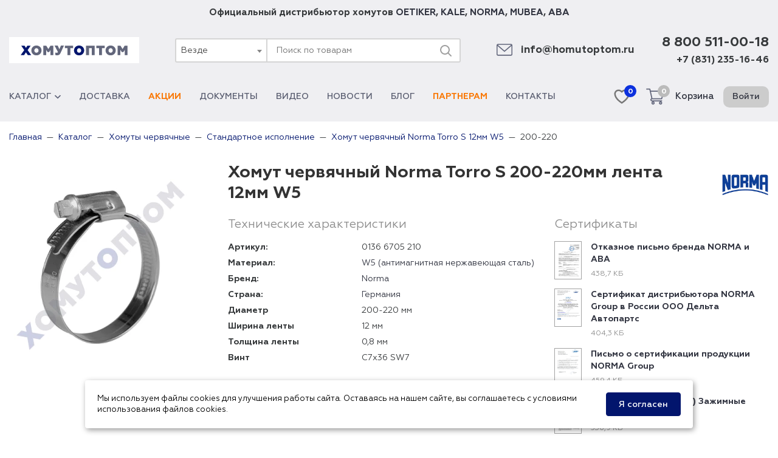

--- FILE ---
content_type: text/html; charset=UTF-8
request_url: https://homutoptom.ru/catalog/homut-chervyachnyj/norma-torro-s-w5/200-220
body_size: 17802
content:
<!DOCTYPE html>
<html lang="ru">
<head>
    <meta charset="utf-8">
    <meta name="viewport" content="width=device-width, initial-scale=1">
    <meta name="csrf-param" content="_csrf-frontend">
    <meta name="csrf-token" content="uhDvAzcQF7qm5jWCBUC1_V7LGTfFa134zBUb5Re8JsfleZlPRH0u7-TQUeBDc_KpJ5NecPA9LrKtUVGfQ99BmA==">
    <title>Хомут червячный Norma Torro S 200-220/12мм W5 - купить оптом. Артикул: 0136 6705 210 (1366705210)</title>
    <link rel="preconnect" href="//www.googletagmanager.com" crossorigin>
    <link rel="preconnect" href="//mc.yandex.ru" crossorigin>
    <link rel="apple-touch-icon" sizes="180x180" href="/img/favicons/apple-touch-icon.png">
    <link rel="icon" type="image/png" sizes="32x32" href="/img/favicons/favicon-32x32.png">
    <link rel="icon" type="image/png" sizes="16x16" href="/img/favicons/favicon-16x16.png">
    <link rel="manifest" href="/img/favicons/manifest.json">
    <link rel="mask-icon" href="/img/favicons/safari-pinned-tab.svg" color="#5bbad5">
    <link rel="shortcut icon" href="/img/favicons/favicon.ico">
    <meta name="msapplication-config" content="/img/favicons/browserconfig.xml">
    <meta name="theme-color" content="#ffffff">
    <meta name="description" content="Артикул: 0136 6705 210 (1366705210). Хомут червячный Norma Torro S 200-220/12мм W5 оптом по низкой цене. Купить хомут червячный Norma Torro S 200-220мм лента 12мм W5 оптом на сайте ХомутОптом. Самовывоз со склада в Москве. Доставка по РФ!">
<meta name="keywords" content="хомут червячный norma torro s 200-220мм лента 12мм w5 оптом, цена, описание, фото">
<meta property="og:image" content="https://homutoptom.ru/img/logo.svg">
<meta property="og:site_name" content="ХомутОптом">
<meta property="og:type" content="website">
<meta property="og:title" content="Хомут червячный Norma Torro S 200-220/12мм W5 - купить оптом. Артикул: 0136 6705 210 (1366705210)">
<meta property="og:description" content="Артикул: 0136 6705 210 (1366705210). Хомут червячный Norma Torro S 200-220/12мм W5 оптом по низкой цене. Купить хомут червячный Norma Torro S 200-220мм лента 12мм W5 оптом на сайте ХомутОптом. Самовывоз со склада в Москве. Доставка по РФ!">
<meta property="og:url" content="https://homutoptom.ru/catalog/homut-chervyachnyj/norma-torro-s-w5/200-220">
<link href="https://homutoptom.ru/catalog/homut-chervyachnyj/norma-torro-s-w5/200-220" rel="canonical">
<link href="/css/common.css?v=1741329117" rel="stylesheet">
<link href="/css/site.css?v=1737010800" rel="stylesheet">
<link href="/assets/56fe9064/css/select2.min.css?v=1636459605" rel="stylesheet">
<link href="/assets/56fe9064/css/select2-addl.min.css?v=1636459605" rel="stylesheet">
<link href="/assets/56fe9064/css/select2-default.min.css?v=1636459605" rel="stylesheet">
<link href="/assets/f5eca248/css/kv-widgets.min.css?v=1636459605" rel="stylesheet">
<script type="text/javascript">var s2options_7ebc6538 = {"themeCss":".select2-container--default","sizeCss":"","doReset":true,"doToggle":false,"doOrder":false};
window.select2_5da97ffb = {"minimumInputLength":0,"dropdownAutoWidth":true,"templateResult":
                            function productTemplate(state) {
                                if (!state.id) {
                                    return state.text;
                                }
                                 var icon = $(state.element).data('icon')
                                return '<span><img class="category-icon" src="' + (state.icon || icon) + '"/>' + state.text + '</span>';
                            }
                        ,"templateSelection":
                            function productTemplate(state) {
                                if (!state.id) {
                                    return state.text;
                                }
                                var icon = $(state.element).data('icon')
                                return '<span><img class="category-icon" src="' + (state.icon || icon) + '"/>' + state.text + '</span>';
                            }
                        ,"escapeMarkup":function(markup) {return markup;},"theme":"default","width":"100%","minimumResultsForSearch":Infinity,"language":"ru"};

var inputmask_f1e3f771 = {"showMaskOnHover":false,"mask":"+7 (999) 999-99-99"};</script>
            <script>(function(w,d,s,l,i){w[l]=w[l]||[];w[l].push({'gtm.start':
                new Date().getTime(),event:'gtm.js'});var f=d.getElementsByTagName(s)[0],
                j=d.createElement(s),dl=l!='dataLayer'?'&l='+l:'';j.async=true;j.src=
                'https://www.googletagmanager.com/gtm.js?id='+i+dl;f.parentNode.insertBefore(j,f);
            })(window,document,'script','dataLayer','GTM-NJQCCZG');</script>
    </head>
<body>

<div class="remodal-bg">
    

<header class="site-header">
    <div class="company-slogan wrapper">
                Официальный дистрибьютор хомутов
        <a href="/catalog/brand-oetiker">OETIKER</a>, <a href="/catalog/brand-kale">KALE</a>, <a href="/catalog/brand-norma-group">NORMA</a>, <a href="/catalog/brand-mubea">MUBEA</a>, <a href="/catalog/brand-aba">ABA</a>
    </div>
    <div class="site-header-top company wrapper">
        <button class="button-menu header__button-menu" type="button" title="Меню">
            <span class="button-menu__in"></span>
        </button>
        <div class="company-left">
                            <a href="/" title="ХомутОптом - продажа хомутов оптом по всей России" class="company-logo">
                    <img src="/img/logo.svg" alt="ХомутОптом" width="176" height="18">
                </a>
                    </div>
        <div class="global-search">
            <form action="/search" class="search-form">
                <div class="kv-plugin-loading loading-w0">&nbsp;</div><select id="w0" class="form-control" name="category" data-s2-options="s2options_7ebc6538" data-krajee-select2="select2_5da97ffb" style="display:none">
<option value="">Везде</option>
<option value="1" data-icon="https://img.homutoptom.ru/category_menu/6198d75796d52.png?p=ctm&amp;s=3b79a199fa942c5a386e8adf256bae78">Хомуты червячные</option>
<option value="2" data-icon="https://img.homutoptom.ru/category_menu/6198d6bb97214.png?p=ctm&amp;s=b8180add898e57477c04d5936c23ade2">Хомуты силовые</option>
<option value="15" data-icon="https://img.homutoptom.ru/category_menu/6198e0a7e7e14.png?p=ctm&amp;s=89ebfbfc9713a6efad2e64634e3c40f5">Хомуты мини</option>
<option value="62" data-icon="https://img.homutoptom.ru/category_menu/61991d139aa05.png?p=ctm&amp;s=f5b9e9ba4d1746932688618d1b603e86">Хомуты силовые четырехболтовые Spannloc</option>
<option value="6" data-icon="https://img.homutoptom.ru/category_menu/6198dd1ae52d8.png?p=ctm&amp;s=d9fa6d66ba63a93faee25f8e473d14f0">Кабельные стяжки</option>
<option value="13" data-icon="https://img.homutoptom.ru/category_menu/6198d7890bbcd.png?p=ctm&amp;s=207bf2fea21c23cc9a5b86e6ce1edad5">Хомуты пружинные</option>
<option value="20" data-icon="https://img.homutoptom.ru/category_menu/6198db7d059a5.png?p=ctm&amp;s=c7f5c01d40bb49297466607081b4b7a5">Хомуты ушковые</option>
<option value="18" data-icon="https://img.homutoptom.ru/category_menu/6198db474593d.png?p=ctm&amp;s=c34325c365f29ebe534f13dc5154e840">Хомуты пыльника ШРУСа</option>
<option value="27" data-icon="https://img.homutoptom.ru/category_menu/6198dd571e631.png?p=ctm&amp;s=26a2cf669ae316386de5d86f99d65fbd">Стяжка кабельная стальная</option>
<option value="12" data-icon="https://img.homutoptom.ru/category_menu/6198e059bb2c4.png?p=ctm&amp;s=5cf58fbbc996f3ef15a049478989081b">Хомуты проволочные</option>
<option value="8" data-icon="https://img.homutoptom.ru/category_menu/6198da0a7e604.png?p=ctm&amp;s=201ca1ad4a80dddc59911abeff87d308">Хомуты глушителя</option>
<option value="9" data-icon="https://img.homutoptom.ru/category_menu/6198dbb71b2ed.png?p=ctm&amp;s=ada1090526b44419ad8bca3acd88397d">Хомуты рубберы</option>
<option value="3" data-icon="https://img.homutoptom.ru/category_menu/6198dbf239f0b.png?p=ctm&amp;s=634af853c8decdc278e1531c89e33296">Хомуты сантехнические</option>
<option value="7" data-icon="https://img.homutoptom.ru/category_menu/6198e02e3b2fe.png?p=ctm&amp;s=55e5c07a6e39e3048ba18aa7ac99cc9a">U-болты</option>
<option value="10" data-icon="https://img.homutoptom.ru/category_menu/6198e006254f6.png?p=ctm&amp;s=31579e24352acdb5a271b84054b97398">Скобы металлические</option>
<option value="5" data-icon="https://img.homutoptom.ru/category_menu/6198dcf42529a.png?p=ctm&amp;s=b4819438f788d22b546483f7b51c8742">Хомутная лента и замки</option>
<option value="26" data-icon="https://img.homutoptom.ru/category_menu/6198d9bc3394f.png?p=ctm&amp;s=b0de1fbeb264c1ac0a39488daeb6a373">Камлоки</option>
<option value="22" data-icon="https://img.homutoptom.ru/category_menu/619922d30d8d3.png?p=ctm&amp;s=e9160fcb4db4dcdea61214d0a6d8330f">Пневмотрубки</option>
<option value="21" data-icon="https://img.homutoptom.ru/category_menu/61991eea928f7.png?p=ctm&amp;s=6fb8365eeec605310715f227596cf5da">Пневмофитинги</option>
<option value="117" data-icon="https://img.homutoptom.ru/category_menu/6450a6c20419c.png?p=ctm&amp;s=56e8dd29b6b1eefe6680339981b836c9">Пневматическое оборудование</option>
<option value="30" data-icon="https://img.homutoptom.ru/category_menu/6198e8fe964df.png?p=ctm&amp;s=25fa8ee5417c2c46dcd1bedb82992999">Хомуты для SML труб</option>
<option value="16" data-icon="https://img.homutoptom.ru/category_menu/6198edaa30afd.png?p=ctm&amp;s=72eef157bea7c650d019bcb440696546">Хомуты ремонтные</option>
<option value="162" data-icon="https://img.homutoptom.ru/category_menu/66502be629116.jpg?p=ctm&amp;s=493a33f9ad2d8ffe4290224a73c8dc2b">Электромонтажные изделия</option>
<option value="41" data-icon="https://img.homutoptom.ru/category_menu/61a6996c109f3.png?p=ctm&amp;s=c3f4c913041f28032a2b6d4205d5f700">Продукция в блистерной упаковке</option>
<option value="64" data-icon="https://img.homutoptom.ru/category_menu/61a6a7e7b7818.png?p=ctm&amp;s=de8b35e86bb3c00564ed6caa273a06f1">Комплектующие для вентиляции и отопления</option>
<option value="14" data-icon="https://img.homutoptom.ru/category_menu/6198e1206f039.png?p=ctm&amp;s=4672eb6ab0907a19ae6b2d97dfcc0d6c">Хомуты спринклерные</option>
<option value="74" data-icon="https://img.homutoptom.ru/category_menu/623466fc0958a.png?p=ctm&amp;s=240c82e32a175f03619070ef82718d08">V-крепеж для профнастила</option>
<option value="58" data-icon="https://img.homutoptom.ru/category_menu/6198e148ade12.png?p=ctm&amp;s=4887bafb604a5132e01ea49f41003023">Шпильки резьбовые</option>
<option value="67" data-icon="https://img.homutoptom.ru/category_menu/61a7e4b5d5042.png?p=ctm&amp;s=16971a21c57826d85f947fde9fe8858a">Анкеры</option>
<option value="70">Болты</option>
<option value="71" data-icon="https://img.homutoptom.ru/category_menu/61a7ec604f010.png?p=ctm&amp;s=90b5d2878df561585dc7144e85e87355">Винты</option>
<option value="75" data-icon="https://img.homutoptom.ru/category_menu/6261507c0ccfc.jpeg?p=ctm&amp;s=7897ae22f0fa5651e016ed1e1776b6e0">Шурупы</option>
<option value="44" data-icon="https://img.homutoptom.ru/category_menu/6198dcae7e300.png?p=ctm&amp;s=e80bbed7e4dfe4e6d4f91c6f66d1a100">Хомуты для дорожных знаков</option>
<option value="11" data-icon="https://img.homutoptom.ru/category_menu/6198dc83963f1.png?p=ctm&amp;s=e58134d92816322c129dcaafa8a7a4dc">Хомуты вентиляционные</option>
<option value="24" data-icon="https://img.homutoptom.ru/category_menu/6198e8bb5536f.png?p=ctm&amp;s=e3096a77b70a2c14813e19ad8e24e83c">Быстроразъемные соединения БРС</option>
<option value="42" data-icon="https://img.homutoptom.ru/category_menu/6198de39506bc.png?p=ctm&amp;s=35c89892e263f7dc0c5ad61555273c64">Инструмент для хомутов</option>
<option value="43" data-icon="https://img.homutoptom.ru/category_menu/6198df2af1936.png?p=ctm&amp;s=105473e3cf50db47e29cb2767517bddb">Стенды для хомутов</option>
<option value="73" data-icon="https://img.homutoptom.ru/category_menu/61a69afd1cee8.png?p=ctm&amp;s=c6c0f3a45a25df67c44b2384cf1601b8">Наборы хомутов</option>
<option value="46" data-icon="https://img.homutoptom.ru/category_menu/6198e0f39881f.png?p=ctm&amp;s=9b7e0c9e02fdbeb462f83354966cda9f">Хомуты заземления</option>
<option value="48" data-icon="https://img.homutoptom.ru/category_menu/61a69b5fa63d9.png?p=ctm&amp;s=83475445871fb35e4851a94510d2a7a8">Соединения TW Tankwagen</option>
<option value="35" data-icon="https://img.homutoptom.ru/category_menu/61a69bd76366b.png?p=ctm&amp;s=7eba57e7551094b05c4533cee942951e">Переходники для шланга пластиковые</option>
<option value="29" data-icon="https://img.homutoptom.ru/category_menu/6198ed7c8d622.png?p=ctm&amp;s=b164e608abffd308e8113ec1930e987b">Ремонтные соединения</option>
<option value="54" data-icon="https://img.homutoptom.ru/category_menu/61a69a95247fb.png?p=ctm&amp;s=764270a0f0459f5da493567eb287ba14">Штуцеры и муфты</option>
<option value="39">Клеи, герметики, фиксаторы</option>
<option value="57" data-icon="https://img.homutoptom.ru/category_menu/61a699fccbd1e.png?p=ctm&amp;s=a0f05b014773012acc44c6fa1f728f01">Фитинги компрессионные ПНД</option>
<option value="47" data-icon="https://img.homutoptom.ru/category_menu/6198eede8af84.png?p=ctm&amp;s=68d9a3bd215e351871211e50d8a0fa80">Шланги и трубки</option>
<option value="19" data-icon="https://img.homutoptom.ru/category_menu/6198e9576d17c.png?p=ctm&amp;s=7cb987755d88480470ed808b1f046b1b">Хомуты быстрого крепления</option>
<option value="31">Перчатки, краги, рукавицы</option>
<option value="34" data-icon="https://img.homutoptom.ru/category_menu/6198ece792324.png?p=ctm&amp;s=48bda3c18e9d5fd607e298255581c714">Ветошь и обтирочное полотно</option>
<option value="55" data-icon="https://img.homutoptom.ru/category_menu/6198ee8f6826c.png?p=ctm&amp;s=b37b9f70dd5558368322e730abf13bac">Термоусадочные трубки</option>
<option value="33" data-icon="https://img.homutoptom.ru/category_menu/6198ed27078b6.png?p=ctm&amp;s=5987cc230eeee6b02e8fe2922ec27339">Пластиковые крепления для труб</option>
<option value="51" data-icon="https://img.homutoptom.ru/category_menu/6198ec4ae45be.png?p=ctm&amp;s=4a5f54e583f648b9e3522498dae5bb74">Хомуты для забора</option>
<option value="50" data-icon="https://img.homutoptom.ru/category_menu/6198ec98a5e8d.png?p=ctm&amp;s=f4dc5a14f0501ccc5c9ba1b0fcfa6421">Хомуты для строительных лесов</option>
<option value="45" data-icon="https://img.homutoptom.ru/category_menu/6198e99ee7ce9.png?p=ctm&amp;s=350b7ffeaaa7eb0f843dedec65928600">Хомуты Воркаут</option>
<option value="38">Клипсы для труб и гофры</option>
<option value="49" data-icon="https://img.homutoptom.ru/category_menu/6198e9c4df025.png?p=ctm&amp;s=26d445ca020d1195bfd6bdaf4395bc4d">Хомуты для дымохода</option>
<option value="52" data-icon="https://img.homutoptom.ru/category_menu/61a69cebecf17.png?p=ctm&amp;s=11ce8baa9a0f0f353e5271b28e66e6ea">Хомуты и кронштейны для водостока</option>
<option value="53" data-icon="https://img.homutoptom.ru/category_menu/6198ee749fb49.png?p=ctm&amp;s=089349bce7eb9839d3e9c4429991ed87">Хомуты театральные</option>
<option value="59">Тентовая фурнитура</option>
<option value="60">Фургонная фурнитура</option>
<option value="25" data-icon="https://img.homutoptom.ru/category_menu/6198ef0b655e5.png?p=ctm&amp;s=5f41067281732eac3a5a1f675d3b9eb6">Лента стальная</option>
<option value="40">Дюбельная продукция</option>
<option value="32" data-icon="https://img.homutoptom.ru/category_menu/6198e92be1cec.png?p=ctm&amp;s=3a7419a84ee0b29650a08b498829d0d3">Фиксаторы арматуры</option>
<option value="23">Внутреннее кольцо для хомута</option>
<option value="66">Заклепки</option>
<option value="65">Саморезы</option>
<option value="56">Маски защитные</option>
<option value="69" data-icon="https://img.homutoptom.ru/category_menu/61a7e90c72cf0.png?p=ctm&amp;s=2ede894f2b11f4b5778e8d3d42ccbb94">Гайки</option>
<option value="68" data-icon="https://img.homutoptom.ru/category_menu/61a7e776aac46.png?p=ctm&amp;s=2f890d580ec43b12dff0561bb00950df">Шайбы</option>
<option value="161" data-icon="https://img.homutoptom.ru/category_menu/659d311908283.png?p=ctm&amp;s=a1bda655a6eddd38fc434f2e61845328">Быстроразъемные соединители NORMAQUICK</option>
</select>                <input type="text" name="query" class="form-control" placeholder="Поиск по товарам" value="">
                <button type="submit" aria-label="Поиск">
                    <svg xmlns="http://www.w3.org/2000/svg" width="24" height="24" viewBox="0 0 24 24" class="j_poj" aria-hidden="true" fill="#9e9e9e">
                        <path fill-rule="evenodd" d="M3 11a8 8 0 1 1 16 0 8 8 0 0 1-16 0Zm8-6a6 6 0 1 0 0 12 6 6 0 0 0 0-12Z" clip-rule="evenodd"></path>
                        <path fill-rule="evenodd" d="M15.293 15.293a1 1 0 0 1 1.414 0l5 5a1 1 0 0 1-1.414 1.414l-5-5a1 1 0 0 1 0-1.414Z" clip-rule="evenodd"></path>
                    </svg>
                </button>
            </form>
        </div>
        <div class="company-right">
            <div class="company-email icon-block">
                <svg class="company-email-icon" viewBox="0 0 479.058 479.058" xmlns="http://www.w3.org/2000/svg"><path d="m434.146 59.882h-389.234c-24.766 0-44.912 20.146-44.912 44.912v269.47c0 24.766 20.146 44.912 44.912 44.912h389.234c24.766 0 44.912-20.146 44.912-44.912v-269.47c0-24.766-20.146-44.912-44.912-44.912zm0 29.941c2.034 0 3.969.422 5.738 1.159l-200.355 173.649-200.356-173.649c1.769-.736 3.704-1.159 5.738-1.159zm0 299.411h-389.234c-8.26 0-14.971-6.71-14.971-14.971v-251.648l199.778 173.141c2.822 2.441 6.316 3.655 9.81 3.655s6.988-1.213 9.81-3.655l199.778-173.141v251.649c-.001 8.26-6.711 14.97-14.971 14.97z"/></svg>
                <a class="company-email-text mail-link" href="mailto:info@homutoptom.ru">info@homutoptom.ru</a>
            </div>
            <div class="company-phone">
                <a class="company-phone-number company-phone-number-main phone-link" href="tel:88005110018">8 800 511-00-18</a>
                <a class="company-phone-number phone-link" href="tel:88312351646">+7 (831) 235-16-46</a>
            </div>
        </div>
    </div>
    <div class="site-header-bottom wrapper">
        <nav class="menu-wrapper">
            <ul class="menu"><li class="menu-item"><a class="submenu-link" href="/catalog">Каталог<i class="submenu-link-icon icon-arrow-mini"></i></a>
<ul class='submenu'>
<li class="submenu-item"><a href="/catalog/homut-chervyachnyj"><img src="https://img.homutoptom.ru/category_menu/6198d75796d52.png?p=ctm&amp;s=3b79a199fa942c5a386e8adf256bae78" alt="Хомуты червячные">Хомуты червячные</a></li>
<li class="submenu-item"><a href="/catalog/homut-silovoj"><img src="https://img.homutoptom.ru/category_menu/6198d6bb97214.png?p=ctm&amp;s=b8180add898e57477c04d5936c23ade2" alt="Хомуты силовые">Хомуты силовые</a></li>
<li class="submenu-item"><a href="/catalog/homut-mini"><img src="https://img.homutoptom.ru/category_menu/6198e0a7e7e14.png?p=ctm&amp;s=89ebfbfc9713a6efad2e64634e3c40f5" alt="Хомуты мини">Хомуты мини</a></li>
<li class="submenu-item"><a href="/catalog/homut-chetyrehboltovyj-spannloc"><img src="https://img.homutoptom.ru/category_menu/61991d139aa05.png?p=ctm&amp;s=f5b9e9ba4d1746932688618d1b603e86" alt="Хомуты силовые четырехболтовые Spannloc">Хомуты силовые четырехболтовые Spannloc</a></li>
<li class="submenu-item"><a href="/catalog/homut-nejlonovyj"><img src="https://img.homutoptom.ru/category_menu/6198dd1ae52d8.png?p=ctm&amp;s=d9fa6d66ba63a93faee25f8e473d14f0" alt="Кабельные стяжки">Кабельные стяжки</a></li>
<li class="submenu-item"><a href="/catalog/homut-pruzhinnyj"><img src="https://img.homutoptom.ru/category_menu/6198d7890bbcd.png?p=ctm&amp;s=207bf2fea21c23cc9a5b86e6ce1edad5" alt="Хомуты пружинные">Хомуты пружинные</a></li>
<li class="submenu-item"><a href="/catalog/homut-ushnoj"><img src="https://img.homutoptom.ru/category_menu/6198db7d059a5.png?p=ctm&amp;s=c7f5c01d40bb49297466607081b4b7a5" alt="Хомуты ушковые">Хомуты ушковые</a></li>
<li class="submenu-item"><a href="/catalog/homut-pylnika-shrus"><img src="https://img.homutoptom.ru/category_menu/6198db474593d.png?p=ctm&amp;s=c34325c365f29ebe534f13dc5154e840" alt="Хомуты пыльника ШРУСа">Хомуты пыльника ШРУСа</a></li>
<li class="submenu-item"><a href="/catalog/styazhka-kabelnaya-stalnaya"><img src="https://img.homutoptom.ru/category_menu/6198dd571e631.png?p=ctm&amp;s=26a2cf669ae316386de5d86f99d65fbd" alt="Стяжка кабельная стальная">Стяжка кабельная стальная</a></li>
<li class="submenu-item"><a href="/catalog/homut-provolochnyj"><img src="https://img.homutoptom.ru/category_menu/6198e059bb2c4.png?p=ctm&amp;s=5cf58fbbc996f3ef15a049478989081b" alt="Хомуты проволочные">Хомуты проволочные</a></li>
<li class="submenu-item"><a href="/catalog/homut-krepleniya-glushitelya"><img src="https://img.homutoptom.ru/category_menu/6198da0a7e604.png?p=ctm&amp;s=201ca1ad4a80dddc59911abeff87d308" alt="Хомуты глушителя">Хомуты глушителя</a></li>
<li class="submenu-item"><a href="/catalog/homut-rubber"><img src="https://img.homutoptom.ru/category_menu/6198dbb71b2ed.png?p=ctm&amp;s=ada1090526b44419ad8bca3acd88397d" alt="Хомуты рубберы">Хомуты рубберы</a></li>
<li class="submenu-item"><a href="/catalog/homut-krepleniya-trub"><img src="https://img.homutoptom.ru/category_menu/6198dbf239f0b.png?p=ctm&amp;s=634af853c8decdc278e1531c89e33296" alt="Хомуты сантехнические">Хомуты сантехнические</a></li>
<li class="submenu-item"><a href="/catalog/u-bolt"><img src="https://img.homutoptom.ru/category_menu/6198e02e3b2fe.png?p=ctm&amp;s=55e5c07a6e39e3048ba18aa7ac99cc9a" alt="U-болты">U-болты</a></li>
<li class="submenu-item"><a href="/catalog/skoba-metallicheskaya"><img src="https://img.homutoptom.ru/category_menu/6198e006254f6.png?p=ctm&amp;s=31579e24352acdb5a271b84054b97398" alt="Скобы металлические">Скобы металлические</a></li>
<li class="submenu-item"><a href="/catalog/homutnaya-lenta"><img src="https://img.homutoptom.ru/category_menu/6198dcf42529a.png?p=ctm&amp;s=b4819438f788d22b546483f7b51c8742" alt="Хомутная лента и замки">Хомутная лента и замки</a></li>
<li class="submenu-item"><a href="/catalog/kamloki"><img src="https://img.homutoptom.ru/category_menu/6198d9bc3394f.png?p=ctm&amp;s=b0de1fbeb264c1ac0a39488daeb6a373" alt="Камлоки">Камлоки</a></li>
<li class="submenu-item"><a href="/catalog/trubka-pu"><img src="https://img.homutoptom.ru/category_menu/619922d30d8d3.png?p=ctm&amp;s=e9160fcb4db4dcdea61214d0a6d8330f" alt="Пневмотрубки">Пневмотрубки</a></li>
<li class="submenu-item"><a href="/catalog/fiting"><img src="https://img.homutoptom.ru/category_menu/61991eea928f7.png?p=ctm&amp;s=6fb8365eeec605310715f227596cf5da" alt="Пневмофитинги">Пневмофитинги</a></li>
<li class="submenu-item"><a href="/catalog/pnevmaticheskoe-oborudovanie"><img src="https://img.homutoptom.ru/category_menu/6450a6c20419c.png?p=ctm&amp;s=56e8dd29b6b1eefe6680339981b836c9" alt="Пневматическое оборудование">Пневматическое оборудование</a></li>
<li class="submenu-item"><a href="/catalog/homut-soedinitelnyj-dlya-sml-trub"><img src="https://img.homutoptom.ru/category_menu/6198e8fe964df.png?p=ctm&amp;s=25fa8ee5417c2c46dcd1bedb82992999" alt="Хомуты для SML труб">Хомуты для SML труб</a></li>
<li class="submenu-item"><a href="/catalog/homut-remontnyj"><img src="https://img.homutoptom.ru/category_menu/6198edaa30afd.png?p=ctm&amp;s=72eef157bea7c650d019bcb440696546" alt="Хомуты ремонтные">Хомуты ремонтные</a></li>
<li class="submenu-item"><a href="/catalog/ehlektromontazhnye-izdeliya"><img src="https://img.homutoptom.ru/category_menu/66502be629116.jpg?p=ctm&amp;s=493a33f9ad2d8ffe4290224a73c8dc2b" alt="Электромонтажные изделия">Электромонтажные изделия</a></li>
<li class="submenu-item"><a href="/catalog/produkciya-v-blisternoj-upakovke"><img src="https://img.homutoptom.ru/category_menu/61a6996c109f3.png?p=ctm&amp;s=c3f4c913041f28032a2b6d4205d5f700" alt="Продукция в блистерной упаковке">Продукция в блистерной упаковке</a></li>
<li class="submenu-item"><a href="/catalog/komplektuyushchie-dlya-ventilyacii-i-otopleniya"><img src="https://img.homutoptom.ru/category_menu/61a6a7e7b7818.png?p=ctm&amp;s=de8b35e86bb3c00564ed6caa273a06f1" alt="Комплектующие для вентиляции и отопления">Комплектующие для вентиляции и отопления</a></li>
<li class="submenu-item"><a href="/catalog/homut-sprinklernyj"><img src="https://img.homutoptom.ru/category_menu/6198e1206f039.png?p=ctm&amp;s=4672eb6ab0907a19ae6b2d97dfcc0d6c" alt="Хомуты спринклерные">Хомуты спринклерные</a></li>
<li class="submenu-item"><a href="/catalog/v-krepezh-dlya-profnastila"><img src="https://img.homutoptom.ru/category_menu/623466fc0958a.png?p=ctm&amp;s=240c82e32a175f03619070ef82718d08" alt="V-крепеж для профнастила">V-крепеж для профнастила</a></li>
<li class="submenu-item"><a href="/catalog/shpilki-rezbovye"><img src="https://img.homutoptom.ru/category_menu/6198e148ade12.png?p=ctm&amp;s=4887bafb604a5132e01ea49f41003023" alt="Шпильки резьбовые">Шпильки резьбовые</a></li>
<li class="submenu-item"><a href="/catalog/ankery"><img src="https://img.homutoptom.ru/category_menu/61a7e4b5d5042.png?p=ctm&amp;s=16971a21c57826d85f947fde9fe8858a" alt="Анкеры">Анкеры</a></li>
<li class="submenu-item"><a href="/catalog/vinty"><img src="https://img.homutoptom.ru/category_menu/61a7ec604f010.png?p=ctm&amp;s=90b5d2878df561585dc7144e85e87355" alt="Винты">Винты</a></li>
<li class="submenu-item"><a href="/catalog/shurupy"><img src="https://img.homutoptom.ru/category_menu/6261507c0ccfc.jpeg?p=ctm&amp;s=7897ae22f0fa5651e016ed1e1776b6e0" alt="Шурупы">Шурупы</a></li>
<li class="submenu-item"><a href="/catalog/homut-dlya-dorozhnyh-znakov"><img src="https://img.homutoptom.ru/category_menu/6198dcae7e300.png?p=ctm&amp;s=e80bbed7e4dfe4e6d4f91c6f66d1a100" alt="Хомуты для дорожных знаков">Хомуты для дорожных знаков</a></li>
<li class="submenu-item"><a href="/catalog/homut-ventilyacionnyj"><img src="https://img.homutoptom.ru/category_menu/6198dc83963f1.png?p=ctm&amp;s=e58134d92816322c129dcaafa8a7a4dc" alt="Хомуты вентиляционные">Хомуты вентиляционные</a></li>
<li class="submenu-item"><a href="/catalog/bystrorazemnye-soedineniya"><img src="https://img.homutoptom.ru/category_menu/6198e8bb5536f.png?p=ctm&amp;s=e3096a77b70a2c14813e19ad8e24e83c" alt="Быстроразъемные соединения БРС">Быстроразъемные соединения БРС</a></li>
<li class="submenu-item"><a href="/catalog/instrument-dlya-homutov"><img src="https://img.homutoptom.ru/category_menu/6198de39506bc.png?p=ctm&amp;s=35c89892e263f7dc0c5ad61555273c64" alt="Инструмент для хомутов">Инструмент для хомутов</a></li>
<li class="submenu-item"><a href="/catalog/stendy-dlya-homutov"><img src="https://img.homutoptom.ru/category_menu/6198df2af1936.png?p=ctm&amp;s=105473e3cf50db47e29cb2767517bddb" alt="Стенды для хомутов">Стенды для хомутов</a></li>
<li class="submenu-item"><a href="/catalog/nabory-homutov"><img src="https://img.homutoptom.ru/category_menu/61a69afd1cee8.png?p=ctm&amp;s=c6c0f3a45a25df67c44b2384cf1601b8" alt="Наборы хомутов">Наборы хомутов</a></li>
<li class="submenu-item"><a href="/catalog/homut-zazemleniya"><img src="https://img.homutoptom.ru/category_menu/6198e0f39881f.png?p=ctm&amp;s=9b7e0c9e02fdbeb462f83354966cda9f" alt="Хомуты заземления">Хомуты заземления</a></li>
<li class="submenu-item"><a href="/catalog/soedineniya-tw-tankwagen"><img src="https://img.homutoptom.ru/category_menu/61a69b5fa63d9.png?p=ctm&amp;s=83475445871fb35e4851a94510d2a7a8" alt="Соединения TW Tankwagen">Соединения TW Tankwagen</a></li>
<li class="submenu-item"><a href="/catalog/plastikovye-perehodniki-dlya-shlangov"><img src="https://img.homutoptom.ru/category_menu/61a69bd76366b.png?p=ctm&amp;s=7eba57e7551094b05c4533cee942951e" alt="Переходники для шланга пластиковые">Переходники для шланга пластиковые</a></li>
<li class="submenu-item"><a href="/catalog/remontnye-soedineniya"><img src="https://img.homutoptom.ru/category_menu/6198ed7c8d622.png?p=ctm&amp;s=b164e608abffd308e8113ec1930e987b" alt="Ремонтные соединения">Ремонтные соединения</a></li>
<li class="submenu-item"><a href="/catalog/shtucery-i-mufty"><img src="https://img.homutoptom.ru/category_menu/61a69a95247fb.png?p=ctm&amp;s=764270a0f0459f5da493567eb287ba14" alt="Штуцеры и муфты">Штуцеры и муфты</a></li>
<li class="submenu-item"><a href="/catalog/fitingi-kompressionnye-pnd"><img src="https://img.homutoptom.ru/category_menu/61a699fccbd1e.png?p=ctm&amp;s=a0f05b014773012acc44c6fa1f728f01" alt="Фитинги компрессионные ПНД">Фитинги компрессионные ПНД</a></li>
<li class="submenu-item"><a href="/catalog/shlangi-i-trubki"><img src="https://img.homutoptom.ru/category_menu/6198eede8af84.png?p=ctm&amp;s=68d9a3bd215e351871211e50d8a0fa80" alt="Шланги и трубки">Шланги и трубки</a></li>
<li class="submenu-item"><a href="/catalog/homut-bystrogo-krepleniya"><img src="https://img.homutoptom.ru/category_menu/6198e9576d17c.png?p=ctm&amp;s=7cb987755d88480470ed808b1f046b1b" alt="Хомуты быстрого крепления">Хомуты быстрого крепления</a></li>
<li class="submenu-item"><a href="/catalog/vetosh"><img src="https://img.homutoptom.ru/category_menu/6198ece792324.png?p=ctm&amp;s=48bda3c18e9d5fd607e298255581c714" alt="Ветошь и обтирочное полотно">Ветошь и обтирочное полотно</a></li>
<li class="submenu-item"><a href="/catalog/termousadochnaya-trubka"><img src="https://img.homutoptom.ru/category_menu/6198ee8f6826c.png?p=ctm&amp;s=b37b9f70dd5558368322e730abf13bac" alt="Термоусадочные трубки">Термоусадочные трубки</a></li>
<li class="submenu-item"><a href="/catalog/plastikovye-krepleniya-dlya-trub"><img src="https://img.homutoptom.ru/category_menu/6198ed27078b6.png?p=ctm&amp;s=5987cc230eeee6b02e8fe2922ec27339" alt="Пластиковые крепления для труб">Пластиковые крепления для труб</a></li>
<li class="submenu-item"><a href="/catalog/homut-dlya-zabora"><img src="https://img.homutoptom.ru/category_menu/6198ec4ae45be.png?p=ctm&amp;s=4a5f54e583f648b9e3522498dae5bb74" alt="Хомуты для забора">Хомуты для забора</a></li>
<li class="submenu-item"><a href="/catalog/homut-dlya-stroitelnyh-lesov"><img src="https://img.homutoptom.ru/category_menu/6198ec98a5e8d.png?p=ctm&amp;s=f4dc5a14f0501ccc5c9ba1b0fcfa6421" alt="Хомуты для строительных лесов">Хомуты для строительных лесов</a></li>
<li class="submenu-item"><a href="/catalog/homut-workout"><img src="https://img.homutoptom.ru/category_menu/6198e99ee7ce9.png?p=ctm&amp;s=350b7ffeaaa7eb0f843dedec65928600" alt="Хомуты Воркаут">Хомуты Воркаут</a></li>
<li class="submenu-item"><a href="/catalog/homut-dlya-dymohoda"><img src="https://img.homutoptom.ru/category_menu/6198e9c4df025.png?p=ctm&amp;s=26d445ca020d1195bfd6bdaf4395bc4d" alt="Хомуты для дымохода">Хомуты для дымохода</a></li>
<li class="submenu-item"><a href="/catalog/homuty-i-kronshtejny-dlya-vodostoka"><img src="https://img.homutoptom.ru/category_menu/61a69cebecf17.png?p=ctm&amp;s=11ce8baa9a0f0f353e5271b28e66e6ea" alt="Хомуты и кронштейны для водостока">Хомуты и кронштейны для водостока</a></li>
<li class="submenu-item"><a href="/catalog/homut-teatralnyj"><img src="https://img.homutoptom.ru/category_menu/6198ee749fb49.png?p=ctm&amp;s=089349bce7eb9839d3e9c4429991ed87" alt="Хомуты театральные">Хомуты театральные</a></li>
<li class="submenu-item"><a href="/catalog/stalnaya-lenta"><img src="https://img.homutoptom.ru/category_menu/6198ef0b655e5.png?p=ctm&amp;s=5f41067281732eac3a5a1f675d3b9eb6" alt="Лента стальная">Лента стальная</a></li>
<li class="submenu-item"><a href="/catalog/fiksatory-armatury"><img src="https://img.homutoptom.ru/category_menu/6198e92be1cec.png?p=ctm&amp;s=3a7419a84ee0b29650a08b498829d0d3" alt="Фиксаторы арматуры">Фиксаторы арматуры</a></li>
<li class="submenu-item"><a href="/catalog/gajki"><img src="https://img.homutoptom.ru/category_menu/61a7e90c72cf0.png?p=ctm&amp;s=2ede894f2b11f4b5778e8d3d42ccbb94" alt="Гайки">Гайки</a></li>
<li class="submenu-item"><a href="/catalog/shajby"><img src="https://img.homutoptom.ru/category_menu/61a7e776aac46.png?p=ctm&amp;s=2f890d580ec43b12dff0561bb00950df" alt="Шайбы">Шайбы</a></li>
<li class="submenu-item"><a href="/catalog/bystrorazemnye-soediniteli-normaquick"><img src="https://img.homutoptom.ru/category_menu/659d311908283.png?p=ctm&amp;s=a1bda655a6eddd38fc434f2e61845328" alt="Быстроразъемные соединители NORMAQUICK">Быстроразъемные соединители NORMAQUICK</a></li>
</ul>
</li>
<li class="menu-item"><a href="/delivery">Доставка</a></li>
<li class="menu-item mark"><a href="/actions">Акции</a></li>
<li class="menu-item"><a href="/documents">Документы</a></li>
<li class="menu-item"><a href="/video">Видео</a></li>
<li class="menu-item"><a href="/news">Новости</a></li>
<li class="menu-item"><a href="/blog">Блог</a></li>
<li class="menu-item mark"><a href="/partnership">Партнерам</a></li>
<li class="menu-item"><a href="/contacts">Контакты</a></li></ul>        </nav>
        <div class="site-header-btn-group">
            <a href="/wishlist" class="site-header-favorites" title="Избранное">
                <span class="favorites-counter" data-count="0">0</span>
                <svg class="favorites-icon" title="Избранное" xmlns="http://www.w3.org/2000/svg" width="30" height="30" viewBox="0 0 24 24">
                    <path d="M12 4.36693C10.675 3.27975 9.24521 2.71991 7.72945 2.71991C4.56517 2.71991 2 5.28506 2 8.44934C2 12.7785 5.19725 16.9814 11.4484 21.1143L11.9998 21.4789L12.5513 21.1143C18.8026 16.9814 22 12.7785 22 8.44934C22 5.28505 19.4349 2.71991 16.2706 2.71991C14.7548 2.71991 13.325 3.27975 12 4.36693ZM4 8.44934C4 6.38963 5.66973 4.71991 7.72945 4.71991C8.95344 4.71991 10.132 5.27022 11.296 6.42424L12 7.12225L12.7041 6.42423C13.8681 5.27022 15.0466 4.71991 16.2706 4.71991C18.3303 4.71991 20 6.38962 20 8.44934C20 11.8468 17.3766 15.4058 11.9999 19.0755C6.62334 15.4058 4 11.8468 4 8.44934Z"></path>
                </svg>
            </a>

            <a href="/order" class="site-header-cart empty-cart" title="Перейти в корзину">
                <span class="cart-counter">0</span>
                <svg class="cart-icon" viewBox="0 -31 512.00026 512" xmlns="http://www.w3.org/2000/svg">
                    <path d="m164.960938 300.003906h.023437c.019531 0 .039063-.003906.058594-.003906h271.957031c6.695312 0 12.582031-4.441406 14.421875-10.878906l60-210c1.292969-4.527344.386719-9.394532-2.445313-13.152344-2.835937-3.757812-7.269531-5.96875-11.976562-5.96875h-366.632812l-10.722657-48.253906c-1.527343-6.863282-7.613281-11.746094-14.644531-11.746094h-90c-8.285156 0-15 6.714844-15 15s6.714844 15 15 15h77.96875c1.898438 8.550781 51.3125 230.917969 54.15625 243.710938-15.941406 6.929687-27.125 22.824218-27.125 41.289062 0 24.8125 20.1875 45 45 45h272c8.285156 0 15-6.714844 15-15s-6.714844-15-15-15h-272c-8.269531 0-15-6.730469-15-15 0-8.257812 6.707031-14.976562 14.960938-14.996094zm312.152343-210.003906-51.429687 180h-248.652344l-40-180zm0 0"/>
                    <path d="m150 405c0 24.8125 20.1875 45 45 45s45-20.1875 45-45-20.1875-45-45-45-45 20.1875-45 45zm45-15c8.269531 0 15 6.730469 15 15s-6.730469 15-15 15-15-6.730469-15-15 6.730469-15 15-15zm0 0"/><path d="m362 405c0 24.8125 20.1875 45 45 45s45-20.1875 45-45-20.1875-45-45-45-45 20.1875-45 45zm45-15c8.269531 0 15 6.730469 15 15s-6.730469 15-15 15-15-6.730469-15-15 6.730469-15 15-15zm0 0"/>
                </svg>
                <div class="cart-info">
                    <div class="cart-info-text">Корзина</div>
                    <div class="cart-info-count">
                        0 товаров                    </div>
                    <div class="cart-info-price">
                        0 <span>₽</span>                    </div>
                </div>
            </a>

                            <a class="site-header-login" href="/login">Войти</a>                    </div>
    </div>
</header>

        <div class="site-container">
        <ul class="breadcrumbs" itemscope="" itemtype="http://schema.org/BreadcrumbList"><li class="breadcrumbs-item" itemprop="itemListElement" itemscope itemtype="http://schema.org/ListItem"><a href="/" itemprop="item"><span itemprop="name">Главная</span></a><meta itemprop="position" content="1"></li>
<li class="breadcrumbs-item" itemprop="itemListElement" itemscope itemtype="http://schema.org/ListItem"><a href="/catalog" itemprop="item"><span itemprop="name">Каталог</span></a><meta itemprop="position" content="2"></li>
<li class="breadcrumbs-item" itemprop="itemListElement" itemscope itemtype="http://schema.org/ListItem"><a href="/catalog/homut-chervyachnyj" itemprop="item"><span itemprop="name">Хомуты червячные</span></a><meta itemprop="position" content="3"></li>
<li class="breadcrumbs-item" itemprop="itemListElement" itemscope itemtype="http://schema.org/ListItem"><a href="/catalog/homuty-chervyachnye-standartnoe-ispolnenie" itemprop="item"><span itemprop="name">Стандартное исполнение</span></a><meta itemprop="position" content="4"></li>
<li class="breadcrumbs-item" itemprop="itemListElement" itemscope itemtype="http://schema.org/ListItem"><a href="/catalog/homut-chervyachnyj/norma-torro-s-w5" itemprop="item"><span itemprop="name">Хомут червячный Norma Torro S 12мм W5</span></a><meta itemprop="position" content="5"></li>
<li class="breadcrumbs-item" itemprop="itemListElement" itemscope itemtype="http://schema.org/ListItem"><span itemprop="name">200-220</span><meta itemprop="position" content="6"></li>
</ul>
        
<style>
    .more-products {
        margin-bottom: 30px;
    }
    .more-products-items {
        display: flex;
    }
    .more-products-header {
        margin-bottom: 20px;
        font-size: 28px;
        font-weight: 700;
    }
    .more-products-items .catalog-card {
        margin-right: 26px;
    }
    .more-products-items .catalog-card:nth-child(6n) {
        margin-right: 0;
    }
    .product-error-link {
        display: block;
        margin-bottom: 25px;
        color: #02156d;
    }
    .product-error-link:hover {
        color: #02156d;
    }
    .product-assortiment-price-condition {
        margin-top: 10px;
        font-weight: 500;
        color: red;
    }
    .product-assortiment .size-supplier-column {
        text-align: right;
        font-size: 12px;
        line-height: 16px;
    }
</style>

<div class="product-wrapper" itemscope itemtype="http://schema.org/Product">
    <div class="product-gallery">
        <div class="product-labels">
            
                    </div>
        
<style>
    .gallery-button-prev, .gallery-button-next {
        display: flex;
        align-items: center;
        justify-content: center;
        cursor: pointer;
    }
    .gallery-not-full-thumbs .swiper-wrapper {
        justify-content: center;
    }
</style>

    <div class="gallery">
        <img src="https://img.homutoptom.ru/product/5baa785dc11d1.png?p=prp&s=ccd68064c239d05f538d5bfba3e5f115" itemprop="image" alt="Хомут червячный Norma Torro S 12мм W5">
    </div>

    </div>
    <div class="product-describe">
        <div class="product-header">
            <h1 class="product-name" itemprop="name">Хомут червячный Norma Torro S 200-220мм лента 12мм W5</h1>
                                                <a class="product-brand-logo" href="/catalog/brand-norma-group" title="Norma"><img src="https://img.homutoptom.ru/brand/5bed6c8890751.png?p=br&amp;s=8fd4b7c051c8de8707c5bf6ce9e10ab9" alt="Norma"></a>                                    </div>

        
                    <meta itemprop="description" content="Артикул: 0136 6705 210 (1366705210). Хомут червячный Norma Torro S 200-220/12мм W5 оптом по низкой цене. Купить хомут червячный Norma Torro S 200-220мм лента 12мм W5 оптом на сайте ХомутОптом. Самовывоз со склада в Москве. Доставка по РФ!">
        
        <div class="row">
            <div class="col-lg-7">
                <div class="product-block">
                    <div class="product-block-name">Технические характеристики</div>
                    <div class="list-properties">
                                                    <div class="list-property-item">
                                <div class="list-property-name">Артикул:</div>
                                <div class="list-property-value">
                                    0136 6705 210                                </div>
                            </div>
                                                                            <div class="list-property-item">
                                <div class="list-property-name">Материал:</div>
                                <div class="list-property-value">
                                    <a href="/catalog/homut-chervyachnyj?material%5B%5D=42">W5 (антимагнитная нержавеющая сталь)</a>                                </div>
                            </div>
                                                <div class="list-property-item">
                            <div class="list-property-name">Бренд:</div>
                            <div class="list-property-value" itemprop="brand">
                                                                    <a href="/catalog/brand-norma-group">Norma</a>                                                            </div>
                        </div>
                                                    <div class="list-property-item">
                                <div class="list-property-name">Страна:</div>
                                <div class="list-property-value">
                                    <a href="/catalog/country-germany">Германия</a>                                </div>
                            </div>
                                                                        
    <div class="list-property-item">
        <div class="list-property-name">Диаметр</div>
        <div class="list-property-value">200-220 мм</div>
    </div>
    <div class="list-property-item">
        <div class="list-property-name">Ширина ленты</div>
        <div class="list-property-value">12 мм</div>
    </div>
    <div class="list-property-item">
        <div class="list-property-name">Толщина ленты</div>
        <div class="list-property-value">0,8 мм</div>
    </div>
    <div class="list-property-item">
        <div class="list-property-name">Винт</div>
        <div class="list-property-value">C7x36 SW7</div>
    </div>
                                            </div>
                </div>
                
                <a class="product-error-link" href="" data-remodal-target="product-error">Сообщить об ошибке</a>
            </div>
                            <div class="col-lg-5">
                                            <div class="product-block">
                            <div class="product-block-name">Сертификаты</div>
                            <div class="list-documents">
                                                                    <div class="product-document">
                                        <a class="product-document-icon" href="https://storage.homutoptom.ru/files/documents/Отказное письмо бренда NORMA и ABA.pdf" target="_blank"><img src="https://storage.homutoptom.ru/files/documents/Отказное письмо бренда NORMA и ABA.jpg" alt="Отказное письмо бренда NORMA и ABA"></a>                                        <div class="product-document-info">
                                            <a class="product-document-name" href="https://storage.homutoptom.ru/files/documents/Отказное письмо бренда NORMA и ABA.pdf" target="_blank">Отказное письмо бренда NORMA и ABA</a>                                            <div class="product-document-size">438,7 КБ</div>
                                        </div>
                                    </div>
                                                                    <div class="product-document">
                                        <a class="product-document-icon" href="https://storage.homutoptom.ru/files/documents/Delta-Certifiacte_2025.pdf" target="_blank"><img src="https://storage.homutoptom.ru/files/documents/Delta-Certifiacte_2025.jpg" alt="Сертификат дистрибьютора NORMA Group в России ООО Дельта Автопартс"></a>                                        <div class="product-document-info">
                                            <a class="product-document-name" href="https://storage.homutoptom.ru/files/documents/Delta-Certifiacte_2025.pdf" target="_blank">Сертификат дистрибьютора NORMA Group в России ООО Дельта Автопартс</a>                                            <div class="product-document-size">404,3 КБ</div>
                                        </div>
                                    </div>
                                                                    <div class="product-document">
                                        <a class="product-document-icon" href="https://storage.homutoptom.ru/files/documents/Сертификация продукции НОРМА ГРУП.pdf" target="_blank"><img src="https://storage.homutoptom.ru/files/documents/Сертификация продукции НОРМА ГРУП.jpg" alt="Письмо о сертификации продукции NORMA Group"></a>                                        <div class="product-document-info">
                                            <a class="product-document-name" href="https://storage.homutoptom.ru/files/documents/Сертификация продукции НОРМА ГРУП.pdf" target="_blank">Письмо о сертификации продукции NORMA Group</a>                                            <div class="product-document-size">459,4 КБ</div>
                                        </div>
                                    </div>
                                                                    <div class="product-document">
                                        <a class="product-document-icon" href="https://storage.homutoptom.ru/files/documents/DIN_3017.pdf" target="_blank"><img src="https://storage.homutoptom.ru/files/documents/DIN_3017.jpg" alt="DIN 3017-1 (ДИН 3017-1) Зажимные хомуты для рукавов"></a>                                        <div class="product-document-info">
                                            <a class="product-document-name" href="https://storage.homutoptom.ru/files/documents/DIN_3017.pdf" target="_blank">DIN 3017-1 (ДИН 3017-1) Зажимные хомуты для рукавов</a>                                            <div class="product-document-size">536,9 КБ</div>
                                        </div>
                                    </div>
                                                                    <div class="product-document">
                                        <a class="product-document-icon" href="https://storage.homutoptom.ru/files/documents/DIN_3017_4_01.pdf" target="_blank"><img src="https://storage.homutoptom.ru/files/documents/DIN_3017_4_01.jpg" alt="DIN-3017-4 (ДИН 3017-4) Зажимные хомуты для рукавов Часть 4: Технические условия поставки"></a>                                        <div class="product-document-info">
                                            <a class="product-document-name" href="https://storage.homutoptom.ru/files/documents/DIN_3017_4_01.pdf" target="_blank">DIN-3017-4 (ДИН 3017-4) Зажимные хомуты для рукавов Часть 4: Технические условия поставки</a>                                            <div class="product-document-size">493,4 КБ</div>
                                        </div>
                                    </div>
                                                            </div>
                        </div>
                    
                                            <div class="product-block">
                            <div class="product-block-name">Каталог</div>
                            <div class="list-documents">
                                                                    <div class="product-document">
                                        <a class="product-document-icon" href="https://storage.homutoptom.ru/files/documents/NORMA-TORRO.pdf" target="_blank"><img src="https://storage.homutoptom.ru/files/documents/NORMA-TORRO.jpg" alt="Каталог Хомут червячный Norma Torro S"></a>                                        <div class="product-document-info">
                                            <a class="product-document-name" href="https://storage.homutoptom.ru/files/documents/NORMA-TORRO.pdf" target="_blank">Каталог Хомут червячный Norma Torro S</a>                                            <div class="product-document-size">341,9 КБ</div>
                                        </div>
                                    </div>
                                                            </div>
                        </div>
                                    </div>
                    </div>

        <div class="row">
            <div class="col-lg-12">
                                    <div class="product-assortiment" itemprop="offers" itemscope itemtype="http://schema.org/Offer">
                        <table class="table table-full sizes">
                            <tr>
                                
    <th>Кол-во в коробке</th>
                <th>Цена с НДС <nobr>за 1 шт</nobr></th>
    <th>Мин. заказ</th>
<th>Заказать</th>
                            </tr>
                            <tr>
                                
    <td data-label="Кол-во в коробке">
        20 шт    </td>

<td class="size-price-column" nowrap="">
    <span class="size-price-column-label">Цена с НДС</span>
    <span class="price">320,17 ₽</span><meta itemprop="price" content="320.17"><meta itemprop="priceCurrency" content="RUB"><link href="http://schema.org/InStock" itemprop="availability"></td>


    <td class="size-price-min-order" nowrap="">
        <span class="size-price-min-order-label">Мин. заказ:</span>
        1 шт    </td>

<!--noindex-->
<td class="size-counter-column">
    <div data-trigger="spinner" class="counter size-counter ">
        <button data-spin="down" class="counter-btn-minus">-</button>
        <input class="counter-field" type="text" value="1" data-id="11188" data-ruler="quantity" data-step="1" data-min="1" data-max="100000">
        <button data-spin="up" class="counter-btn-plus">+</button>
    </div>

            <a class="button order-add btn btn-primary" href="#" data-id="11188" role="button">Добавить</a>    </td>
<!--/noindex-->                            </tr>
                        </table>
                                                    <div class="product-assortiment-price-condition">
                                Цена скидки действительна только при закупке от 100 000 руб.                             </div>
                                                                            <div class="product-assortiment-price-date">
                                Дата последнего обновления цены: 15.12.2023                            </div>
                                            </div>
                            </div>
        </div>
    </div>
</div>

    <div class="row">
        <div class="col-lg-12">
            <div class="products-carousel more-products">
                <div class="more-products-header">
                    Похожие товары
                </div>
                <div class="more-products-items">
                                            <div class="card catalog-card">
                            <span class="card-img">
                                <img src="https://img.homutoptom.ru/product/5bc622d19fcac.png?p=pr&s=def1bc54e109648538de088ba6945836" width="150" height="150" loading="lazy" alt="Хомут червячный Mikalor ASFA-S 200-220 лента 12 W5">
                            </span>
                            <a href="/catalog/homut-chervyachnyj/mikalor-asfa-s-w5/200-220-lenta-12" class="card-description">
                                <span class="card-name">
                                    Хомут червячный Mikalor ASFA-S 200-220 лента 12 W5                                </span>
                                <div>
                                    <div class="card-info">
                                                                                    <div class="country">
                                                <img src="/img/flags/es.svg" width="20" height="15" alt="Испания" />
                                                <span>Испания</span>
                                            </div>
                                                                            </div>
                                    <span class="card-btn">Подробнее</span>                                </div>
                            </a>
                        </div>
                                            <div class="card catalog-card">
                            <span class="card-img">
                                <img src="https://img.homutoptom.ru/product/5baa7acb15d1b.png?p=pr&s=45c6c297eaab1b58cfcc83c9a51be34c" width="150" height="150" loading="lazy" alt="Хомут червячный Tork 200-220 лента 10мм W1">
                            </span>
                            <a href="/catalog/homut-chervyachnyj/tork-w1/200-220-lenta-10" class="card-description">
                                <span class="card-name">
                                    Хомут червячный Tork 200-220 лента 10мм W1                                </span>
                                <div>
                                    <div class="card-info">
                                                                                    <div class="country">
                                                <img src="/img/flags/tr.svg" width="20" height="15" alt="Турция" />
                                                <span>Турция</span>
                                            </div>
                                                                            </div>
                                    <span class="card-btn">Подробнее</span>                                </div>
                            </a>
                        </div>
                                            <div class="card catalog-card">
                            <span class="card-img">
                                <img src="https://img.homutoptom.ru/product/5baa4db8b50ee.png?p=pr&s=d0acfc8a5864b35e35e3f2d2d090b60f" width="150" height="150" loading="lazy" alt="Хомут червячный Norma Torro S 200-220 лента 12мм W2">
                            </span>
                            <a href="/catalog/homut-chervyachnyj/norma-torro-s-w2/200-220-lenta-12" class="card-description">
                                <span class="card-name">
                                    Хомут червячный Norma Torro S 200-220 лента 12мм W2                                </span>
                                <div>
                                    <div class="card-info">
                                                                                    <div class="country">
                                                <img src="/img/flags/de.svg" width="20" height="15" alt="Германия" />
                                                <span>Германия</span>
                                            </div>
                                                                            </div>
                                    <span class="card-btn">Подробнее</span>                                </div>
                            </a>
                        </div>
                                            <div class="card catalog-card">
                            <span class="card-img">
                                <img src="https://img.homutoptom.ru/product/5baa4d07ac806.png?p=pr&s=3c74074ddb8c475e358f94a95a453c84" width="150" height="150" loading="lazy" alt="Хомут червячный Norma Torro S 200-220мм лента 9мм W1">
                            </span>
                            <a href="/catalog/homut-chervyachnyj/norma-torro-s-w1/200-220-lenta-9" class="card-description">
                                <span class="card-name">
                                    Хомут червячный Norma Torro S 200-220мм лента 9мм W1                                </span>
                                <div>
                                    <div class="card-info">
                                                                                    <div class="country">
                                                <img src="/img/flags/de.svg" width="20" height="15" alt="Германия" />
                                                <span>Германия</span>
                                            </div>
                                                                            </div>
                                    <span class="card-btn">Подробнее</span>                                </div>
                            </a>
                        </div>
                                            <div class="card catalog-card">
                            <span class="card-img">
                                <img src="https://homutoptom.ru/img/nopic.jpg" width="150" height="150" loading="lazy" alt="Хомут червячный 200-220мм лента 12мм W5">
                            </span>
                            <a href="/catalog/homut-chervyachnyj/homut-chervyachnyj-lenta-12mm-w5/200-220" class="card-description">
                                <span class="card-name">
                                    Хомут червячный 200-220мм лента 12мм W5                                </span>
                                <div>
                                    <div class="card-info">
                                                                                    <div class="country">
                                                <img src="/img/flags/cn.svg" width="20" height="15" alt="Китай" />
                                                <span>Китай</span>
                                            </div>
                                                                            </div>
                                    <span class="card-btn">Подробнее</span>                                </div>
                            </a>
                        </div>
                                            <div class="card catalog-card">
                            <span class="card-img">
                                <img src="https://img.homutoptom.ru/product/5baa4bf339d57.png?p=pr&s=15238f07a0959d403df05dff4da1e700" width="150" height="150" loading="lazy" alt="Хомут червячный 200-220 мм лента 9мм W2">
                            </span>
                            <a href="/catalog/homut-chervyachnyj/bez-brenda-w2/200-220" class="card-description">
                                <span class="card-name">
                                    Хомут червячный 200-220 мм лента 9мм W2                                </span>
                                <div>
                                    <div class="card-info">
                                                                                    <div class="country">
                                                <img src="/img/flags/cn.svg" width="20" height="15" alt="Китай" />
                                                <span>Китай</span>
                                            </div>
                                                                            </div>
                                    <span class="card-btn">Подробнее</span>                                </div>
                            </a>
                        </div>
                                    </div>
            </div>
        </div>
    </div>


            </div>

    
    
<footer class="site-footer">
    <div class="wrapper">
        <a href="/catalog" class="footer-part-header">Каталог</a>
        <div class="row">
                            <div class="col-lg-3">
                    <ul class="footer-menu-items">
                                                    <li class="footer-menu-item">
                                <a href="/catalog/homut-chervyachnyj">Хомуты червячные</a>                            </li>
                                            </ul>
                </div>
                            <div class="col-lg-3">
                    <ul class="footer-menu-items">
                                                    <li class="footer-menu-item">
                                <a href="/catalog/homut-silovoj">Хомуты силовые</a>                            </li>
                                            </ul>
                </div>
                            <div class="col-lg-3">
                    <ul class="footer-menu-items">
                                                    <li class="footer-menu-item">
                                <a href="/catalog/homut-mini">Хомуты мини</a>                            </li>
                                            </ul>
                </div>
                            <div class="col-lg-3">
                    <ul class="footer-menu-items">
                                                    <li class="footer-menu-item">
                                <a href="/catalog/homut-chetyrehboltovyj-spannloc">Хомуты силовые четырехболтовые Spannloc</a>                            </li>
                                            </ul>
                </div>
                            <div class="col-lg-3">
                    <ul class="footer-menu-items">
                                                    <li class="footer-menu-item">
                                <a href="/catalog/homut-nejlonovyj">Кабельные стяжки</a>                            </li>
                                            </ul>
                </div>
                            <div class="col-lg-3">
                    <ul class="footer-menu-items">
                                                    <li class="footer-menu-item">
                                <a href="/catalog/homut-pruzhinnyj">Хомуты пружинные</a>                            </li>
                                            </ul>
                </div>
                            <div class="col-lg-3">
                    <ul class="footer-menu-items">
                                                    <li class="footer-menu-item">
                                <a href="/catalog/homut-ushnoj">Хомуты ушковые</a>                            </li>
                                            </ul>
                </div>
                            <div class="col-lg-3">
                    <ul class="footer-menu-items">
                                                    <li class="footer-menu-item">
                                <a href="/catalog/homut-pylnika-shrus">Хомуты пыльника ШРУСа</a>                            </li>
                                            </ul>
                </div>
                            <div class="col-lg-3">
                    <ul class="footer-menu-items">
                                                    <li class="footer-menu-item">
                                <a href="/catalog/styazhka-kabelnaya-stalnaya">Стяжка кабельная стальная</a>                            </li>
                                            </ul>
                </div>
                            <div class="col-lg-3">
                    <ul class="footer-menu-items">
                                                    <li class="footer-menu-item">
                                <a href="/catalog/homut-provolochnyj">Хомуты проволочные</a>                            </li>
                                            </ul>
                </div>
                            <div class="col-lg-3">
                    <ul class="footer-menu-items">
                                                    <li class="footer-menu-item">
                                <a href="/catalog/homut-krepleniya-glushitelya">Хомуты глушителя</a>                            </li>
                                            </ul>
                </div>
                            <div class="col-lg-3">
                    <ul class="footer-menu-items">
                                                    <li class="footer-menu-item">
                                <a href="/catalog/homut-rubber">Хомуты рубберы</a>                            </li>
                                            </ul>
                </div>
                            <div class="col-lg-3">
                    <ul class="footer-menu-items">
                                                    <li class="footer-menu-item">
                                <a href="/catalog/homut-krepleniya-trub">Хомуты сантехнические</a>                            </li>
                                            </ul>
                </div>
                            <div class="col-lg-3">
                    <ul class="footer-menu-items">
                                                    <li class="footer-menu-item">
                                <a href="/catalog/u-bolt">U-болты</a>                            </li>
                                            </ul>
                </div>
                            <div class="col-lg-3">
                    <ul class="footer-menu-items">
                                                    <li class="footer-menu-item">
                                <a href="/catalog/skoba-metallicheskaya">Скобы металлические</a>                            </li>
                                            </ul>
                </div>
                            <div class="col-lg-3">
                    <ul class="footer-menu-items">
                                                    <li class="footer-menu-item">
                                <a href="/catalog/homutnaya-lenta">Хомутная лента и замки</a>                            </li>
                                            </ul>
                </div>
                            <div class="col-lg-3">
                    <ul class="footer-menu-items">
                                                    <li class="footer-menu-item">
                                <a href="/catalog/kamloki">Камлоки</a>                            </li>
                                            </ul>
                </div>
                            <div class="col-lg-3">
                    <ul class="footer-menu-items">
                                                    <li class="footer-menu-item">
                                <a href="/catalog/trubka-pu">Пневмотрубки</a>                            </li>
                                            </ul>
                </div>
                            <div class="col-lg-3">
                    <ul class="footer-menu-items">
                                                    <li class="footer-menu-item">
                                <a href="/catalog/fiting">Пневмофитинги</a>                            </li>
                                            </ul>
                </div>
                            <div class="col-lg-3">
                    <ul class="footer-menu-items">
                                                    <li class="footer-menu-item">
                                <a href="/catalog/pnevmaticheskoe-oborudovanie">Пневматическое оборудование</a>                            </li>
                                            </ul>
                </div>
                            <div class="col-lg-3">
                    <ul class="footer-menu-items">
                                                    <li class="footer-menu-item">
                                <a href="/catalog/homut-soedinitelnyj-dlya-sml-trub">Хомуты для SML труб</a>                            </li>
                                            </ul>
                </div>
                            <div class="col-lg-3">
                    <ul class="footer-menu-items">
                                                    <li class="footer-menu-item">
                                <a href="/catalog/homut-remontnyj">Хомуты ремонтные</a>                            </li>
                                            </ul>
                </div>
                            <div class="col-lg-3">
                    <ul class="footer-menu-items">
                                                    <li class="footer-menu-item">
                                <a href="/catalog/ehlektromontazhnye-izdeliya">Электромонтажные изделия</a>                            </li>
                                            </ul>
                </div>
                            <div class="col-lg-3">
                    <ul class="footer-menu-items">
                                                    <li class="footer-menu-item">
                                <a href="/catalog/produkciya-v-blisternoj-upakovke">Продукция в блистерной упаковке</a>                            </li>
                                            </ul>
                </div>
                            <div class="col-lg-3">
                    <ul class="footer-menu-items">
                                                    <li class="footer-menu-item">
                                <a href="/catalog/komplektuyushchie-dlya-ventilyacii-i-otopleniya">Комплектующие для вентиляции и отопления</a>                            </li>
                                            </ul>
                </div>
                            <div class="col-lg-3">
                    <ul class="footer-menu-items">
                                                    <li class="footer-menu-item">
                                <a href="/catalog/homut-sprinklernyj">Хомуты спринклерные</a>                            </li>
                                            </ul>
                </div>
                            <div class="col-lg-3">
                    <ul class="footer-menu-items">
                                                    <li class="footer-menu-item">
                                <a href="/catalog/v-krepezh-dlya-profnastila">V-крепеж для профнастила</a>                            </li>
                                            </ul>
                </div>
                            <div class="col-lg-3">
                    <ul class="footer-menu-items">
                                                    <li class="footer-menu-item">
                                <a href="/catalog/shpilki-rezbovye">Шпильки резьбовые</a>                            </li>
                                            </ul>
                </div>
                            <div class="col-lg-3">
                    <ul class="footer-menu-items">
                                                    <li class="footer-menu-item">
                                <a href="/catalog/ankery">Анкеры</a>                            </li>
                                            </ul>
                </div>
                            <div class="col-lg-3">
                    <ul class="footer-menu-items">
                                                    <li class="footer-menu-item">
                                <a href="/catalog/vinty">Винты</a>                            </li>
                                            </ul>
                </div>
                            <div class="col-lg-3">
                    <ul class="footer-menu-items">
                                                    <li class="footer-menu-item">
                                <a href="/catalog/shurupy">Шурупы</a>                            </li>
                                            </ul>
                </div>
                            <div class="col-lg-3">
                    <ul class="footer-menu-items">
                                                    <li class="footer-menu-item">
                                <a href="/catalog/homut-dlya-dorozhnyh-znakov">Хомуты для дорожных знаков</a>                            </li>
                                            </ul>
                </div>
                            <div class="col-lg-3">
                    <ul class="footer-menu-items">
                                                    <li class="footer-menu-item">
                                <a href="/catalog/homut-ventilyacionnyj">Хомуты вентиляционные</a>                            </li>
                                            </ul>
                </div>
                            <div class="col-lg-3">
                    <ul class="footer-menu-items">
                                                    <li class="footer-menu-item">
                                <a href="/catalog/bystrorazemnye-soedineniya">Быстроразъемные соединения БРС</a>                            </li>
                                            </ul>
                </div>
                            <div class="col-lg-3">
                    <ul class="footer-menu-items">
                                                    <li class="footer-menu-item">
                                <a href="/catalog/instrument-dlya-homutov">Инструмент для хомутов</a>                            </li>
                                            </ul>
                </div>
                            <div class="col-lg-3">
                    <ul class="footer-menu-items">
                                                    <li class="footer-menu-item">
                                <a href="/catalog/stendy-dlya-homutov">Стенды для хомутов</a>                            </li>
                                            </ul>
                </div>
                            <div class="col-lg-3">
                    <ul class="footer-menu-items">
                                                    <li class="footer-menu-item">
                                <a href="/catalog/nabory-homutov">Наборы хомутов</a>                            </li>
                                            </ul>
                </div>
                            <div class="col-lg-3">
                    <ul class="footer-menu-items">
                                                    <li class="footer-menu-item">
                                <a href="/catalog/homut-zazemleniya">Хомуты заземления</a>                            </li>
                                            </ul>
                </div>
                            <div class="col-lg-3">
                    <ul class="footer-menu-items">
                                                    <li class="footer-menu-item">
                                <a href="/catalog/soedineniya-tw-tankwagen">Соединения TW Tankwagen</a>                            </li>
                                            </ul>
                </div>
                            <div class="col-lg-3">
                    <ul class="footer-menu-items">
                                                    <li class="footer-menu-item">
                                <a href="/catalog/plastikovye-perehodniki-dlya-shlangov">Переходники для шланга пластиковые</a>                            </li>
                                            </ul>
                </div>
                            <div class="col-lg-3">
                    <ul class="footer-menu-items">
                                                    <li class="footer-menu-item">
                                <a href="/catalog/remontnye-soedineniya">Ремонтные соединения</a>                            </li>
                                            </ul>
                </div>
                            <div class="col-lg-3">
                    <ul class="footer-menu-items">
                                                    <li class="footer-menu-item">
                                <a href="/catalog/shtucery-i-mufty">Штуцеры и муфты</a>                            </li>
                                            </ul>
                </div>
                            <div class="col-lg-3">
                    <ul class="footer-menu-items">
                                                    <li class="footer-menu-item">
                                <a href="/catalog/fitingi-kompressionnye-pnd">Фитинги компрессионные ПНД</a>                            </li>
                                            </ul>
                </div>
                            <div class="col-lg-3">
                    <ul class="footer-menu-items">
                                                    <li class="footer-menu-item">
                                <a href="/catalog/shlangi-i-trubki">Шланги и трубки</a>                            </li>
                                            </ul>
                </div>
                            <div class="col-lg-3">
                    <ul class="footer-menu-items">
                                                    <li class="footer-menu-item">
                                <a href="/catalog/homut-bystrogo-krepleniya">Хомуты быстрого крепления</a>                            </li>
                                            </ul>
                </div>
                            <div class="col-lg-3">
                    <ul class="footer-menu-items">
                                                    <li class="footer-menu-item">
                                <a href="/catalog/vetosh">Ветошь и обтирочное полотно</a>                            </li>
                                            </ul>
                </div>
                            <div class="col-lg-3">
                    <ul class="footer-menu-items">
                                                    <li class="footer-menu-item">
                                <a href="/catalog/termousadochnaya-trubka">Термоусадочные трубки</a>                            </li>
                                            </ul>
                </div>
                            <div class="col-lg-3">
                    <ul class="footer-menu-items">
                                                    <li class="footer-menu-item">
                                <a href="/catalog/plastikovye-krepleniya-dlya-trub">Пластиковые крепления для труб</a>                            </li>
                                            </ul>
                </div>
                            <div class="col-lg-3">
                    <ul class="footer-menu-items">
                                                    <li class="footer-menu-item">
                                <a href="/catalog/homut-dlya-zabora">Хомуты для забора</a>                            </li>
                                            </ul>
                </div>
                            <div class="col-lg-3">
                    <ul class="footer-menu-items">
                                                    <li class="footer-menu-item">
                                <a href="/catalog/homut-dlya-stroitelnyh-lesov">Хомуты для строительных лесов</a>                            </li>
                                            </ul>
                </div>
                            <div class="col-lg-3">
                    <ul class="footer-menu-items">
                                                    <li class="footer-menu-item">
                                <a href="/catalog/homut-workout">Хомуты Воркаут</a>                            </li>
                                            </ul>
                </div>
                            <div class="col-lg-3">
                    <ul class="footer-menu-items">
                                                    <li class="footer-menu-item">
                                <a href="/catalog/homut-dlya-dymohoda">Хомуты для дымохода</a>                            </li>
                                            </ul>
                </div>
                            <div class="col-lg-3">
                    <ul class="footer-menu-items">
                                                    <li class="footer-menu-item">
                                <a href="/catalog/homuty-i-kronshtejny-dlya-vodostoka">Хомуты и кронштейны для водостока</a>                            </li>
                                            </ul>
                </div>
                            <div class="col-lg-3">
                    <ul class="footer-menu-items">
                                                    <li class="footer-menu-item">
                                <a href="/catalog/homut-teatralnyj">Хомуты театральные</a>                            </li>
                                            </ul>
                </div>
                            <div class="col-lg-3">
                    <ul class="footer-menu-items">
                                                    <li class="footer-menu-item">
                                <a href="/catalog/stalnaya-lenta">Лента стальная</a>                            </li>
                                            </ul>
                </div>
                            <div class="col-lg-3">
                    <ul class="footer-menu-items">
                                                    <li class="footer-menu-item">
                                <a href="/catalog/fiksatory-armatury">Фиксаторы арматуры</a>                            </li>
                                            </ul>
                </div>
                            <div class="col-lg-3">
                    <ul class="footer-menu-items">
                                                    <li class="footer-menu-item">
                                <a href="/catalog/gajki">Гайки</a>                            </li>
                                            </ul>
                </div>
                            <div class="col-lg-3">
                    <ul class="footer-menu-items">
                                                    <li class="footer-menu-item">
                                <a href="/catalog/shajby">Шайбы</a>                            </li>
                                            </ul>
                </div>
                            <div class="col-lg-3">
                    <ul class="footer-menu-items">
                                                    <li class="footer-menu-item">
                                <a href="/catalog/bystrorazemnye-soediniteli-normaquick">Быстроразъемные соединители NORMAQUICK</a>                            </li>
                                            </ul>
                </div>
                    </div>
        <div class="footer-decorate-line"></div>
        <div class="row">
            <div class="col-lg-6">
                <div class="row">
                    <div class="col-lg-6">
                        <a href="/delivery" class="footer-part-header">Доставка и оплата</a>
                        <a href="/actions" class="footer-part-header">Акции</a>
                        <a href="/documents" class="footer-part-header">Документы</a>
                        <a href="/materials" class="footer-part-header">Материалы</a>
                        <a href="/partnership" class="footer-part-header">Партнерам</a>
                    </div>
                    <div class="col-lg-6">
                        <a href="/about" class="footer-part-header">О компании</a>
                        <a href="/video" class="footer-part-header">Видео</a>
                        <a href="/news" class="footer-part-header">Новости</a>
                        <a href="/blog" class="footer-part-header">Блог</a>
                        <a href="/suppliers" class="footer-part-header">Поставщикам</a>
                    </div>
                </div>
            </div>
            <div class="col-lg-6">
                <div class="footer-part">
                    <div class="row">
                        <div class="col-lg-6">
                            <a href="/contacts" class="footer-part-header">Контакты</a>
                            <ul class="footer-menu-items">
                                <li class="footer-menu-item">Московская область, г. Дзержинский, ул. Алексеевская, 1с10</li>
                                <li class="footer-menu-item">Нижний Новгород, ул. Героя Юрия Смирнова, 1а</li>
                                <li class="footer-menu-item"><a class="phone-link" href="tel:88005110018">8 800 511-00-18</a></li>
                                <li class="footer-menu-item"><a class="mail-link" href="mailto:info@homutoptom.ru">info@homutoptom.ru</a></li>
                            </ul>
                        </div>
                        <div class="col-lg-6">
                            <span class="footer-part-header">Режим работы</span>
                            <ul class="footer-menu-items">
                                <li class="footer-menu-item">Пн - Чт с 8:00 до 17:00</li>
                                <li class="footer-menu-item">Пт с 8:00 до 15:45</li>
                                <li class="footer-menu-item">Обед с 12:00 до 12:45</li>
                            </ul>
                        </div>
                    </div>
                </div>
            </div>
        </div>
        <div class="site-footer-copyright">
            <a href="https://homutoptom.ru/" class="site-footer-logo" title="На главную">
                <img src="/img/logo_light.svg" width="120" height="11" alt="ХомутОптом" title="ХомутОптом - оптовый поставщик хомутов">
            </a>
            <span>© 2025 ХомутОптом</span>
            <a href="/privacy" class="site-footer-politic-confidency">Политика конфиденциальности</a>
            <a href="/oferta" class="site-footer-politic-confidency">Публичная оферта</a>
        </div>
    </div>
</footer>

<div id="cookie-note">
    <p>Мы используем файлы cookies для улучшения работы сайта. Оставаясь на нашем сайте, вы соглашаетесь с условиями
        использования файлов cookies.</p>
    <button class="button cookie-accept btn btn-primary">Я согласен</button>
</div>    
<div class="mmenu mmenu--scale">
    <div class="mmenu__container">
        <div class="mmenu__top"></div>
        <div class="mmenu__main">
            <nav class="menu-mob mmenu__menu">
                <ul class="menu-mob__items"><li class="menu-mob__item"><a class="menu-mob__link" href="/catalog">Каталог</a></li>
<li class="menu-mob__item"><a class="menu-mob__link" href="/delivery">Доставка и оплата</a></li>
<li class="menu-mob__item mark"><a class="menu-mob__link" href="/actions">Акции</a></li>
<li class="menu-mob__item"><a class="menu-mob__link" href="/documents">Документы</a></li>
<li class="menu-mob__item"><a class="menu-mob__link" href="/video">Видео</a></li>
<li class="menu-mob__item"><a class="menu-mob__link" href="/news">Новости</a></li>
<li class="menu-mob__item mark"><a class="menu-mob__link" href="/partnership">Партнерам</a></li>
<li class="menu-mob__item"><a class="menu-mob__link" href="/about">О компании</a></li>
<li class="menu-mob__item"><a class="menu-mob__link" href="/contacts">Контакты</a></li></ul>            </nav>
            <div class="company-phone mmenu__phone">
                <a class="company-phone-number company-phone-number-main phone-link" href="tel:88005110018">8 800 511-00-18</a>
                <a class="company-phone-number phone-link" href="tel:88312351646">+7 (831) 235-16-46</a>
                <a class="company-phone-callback" href="#" data-remodal-target="callback">Заказать звонок</a>
            </div>
        </div>
    </div>
</div>

    <div class="popups">
        <noindex>
            
<div class="remodal" data-remodal-id="callback">
    <button data-remodal-action="close" class="remodal-close"></button>
    <div class="feedback-form feedback-form-center">
        <div class="form-header">
            Обратный звонок
        </div>
        <p>Оставьте контактные данные и мы вам перезвоним</p>
        <form id="form-popup-callback" action="/callback" method="post">
<input type="hidden" name="_csrf-frontend" value="uhDvAzcQF7qm5jWCBUC1_V7LGTfFa134zBUb5Re8JsfleZlPRH0u7-TQUeBDc_KpJ5NecPA9LrKtUVGfQ99BmA==">            <div class="row feedback-form-fields">
                <div class="col-lg-12">
                    <div class="form-group field-callbackform-name required">
<label class='form-input'>
<input type="text" id="callbackform-name" class="form-control" name="CallbackForm[name]" aria-required="true">
<label class="label" for="callbackform-name">Ваше имя</label>
</label>

<div class="help-block"></div>
</div>                    <div class="form-group form-item__input field-callbackform-phone required">
<label class='form-input'>
<input type="text" id="callbackform-phone" class="form-control" name="CallbackForm[phone]" aria-required="true" data-plugin-inputmask="inputmask_f1e3f771">
<label class="label" for="callbackform-phone">Ваш номер телефона</label>
</label>

<div class="help-block"></div>
</div>                </div>
            </div>
            <div class="row">
                <div class="col-lg-6">
                    <div class="form-group">
                        <label class="checkbox">
                            <input type="checkbox" autocomplete="off" checked="checked">
                            <span class="label feedback-form-terms">
                                <span class="label-text">
                                    Согласен на <a href="#">обработку персональных данных</a>
                                </span>
                            </span>
                        </label>
                    </div>
                </div>
                <div class="col-lg-6">
                    <button type="submit" class="btn btn-primary btn-full">Перезвоните мне</button>                </div>
            </div>
        </form>    </div>
</div>
            
<div class="remodal" data-remodal-id="request">
    <button data-remodal-action="close" class="remodal-close"></button>
    <div class="feedback-form feedback-form-center">
        <div class="form-header form-header-left">
            Свяжитесь с нами!
        </div>
        <form id="form-popup-request" action="/request" method="post" enctype="multipart/form-data">
<input type="hidden" name="_csrf-frontend" value="uhDvAzcQF7qm5jWCBUC1_V7LGTfFa134zBUb5Re8JsfleZlPRH0u7-TQUeBDc_KpJ5NecPA9LrKtUVGfQ99BmA==">            <div class="row feedback-form-fields">
                <div class="col-lg-6">
                    <div class="form-group field-requestform-name required">
<label class='form-input'>
<input type="text" id="requestform-name" class="form-control" name="RequestForm[name]" aria-required="true">
<label class="label" for="requestform-name">Ваше имя</label>
</label>

<div class="help-block"></div>
</div>                    <div class="form-group form-item__input field-requestform-phone required">
<label class='form-input'>
<input type="text" id="requestform-phone" class="form-control" name="RequestForm[phone]" aria-required="true" data-plugin-inputmask="inputmask_f1e3f771">
<label class="label" for="requestform-phone">Телефон</label>
</label>

<div class="help-block"></div>
</div>                    <div class="form-group field-requestform-email required">
<label class='form-input'>
<input type="text" id="requestform-email" class="form-control" name="RequestForm[email]" aria-required="true">
<label class="label" for="requestform-email">E-mail</label>
</label>

<div class="help-block"></div>
</div>                </div>
                <div class="col-lg-6">
                    <div class="form-group field-requestform-message required">
<label class='form-input'>
<textarea id="requestform-message" class="form-control feedback-form-text" name="RequestForm[message]" rows="10" cols="30" placeholder="Сообщение" aria-required="true"></textarea>

</label>

<div class="help-block"></div>
</div>                </div>
                <div class="col-lg-12">
                    <div class="form-order__col">
                        <div class="form-item form-item--type-file form-item--big form-order__item">
                            <label class="control-label form-item__label">Прикрепить файлы</label>
                            <div class="form-item__files"></div>
                            <div class="form-group form-item__input">
                                <input type="hidden" name="RequestForm[files][]" value=""><input type="file" id="requestform-files" name="RequestForm[files][]" multiple>                            </div>
                        </div>
                    </div>
                </div>
            </div>
            <div class="row">
                <div class="col-lg-6">
                    <div class="form-group">
                        <label class="checkbox">
                            <input type="checkbox" autocomplete="off" checked="checked">
                                <span class="label feedback-form-terms">
                                    <span class="label-text">
                                        Согласен на <a href="#">обработку персональных данных</a>
                                    </span>
                                </span>
                        </label>
                    </div>
                </div>
                <div class="col-lg-6">
                    <button type="submit" class="btn btn-primary btn-full">Отправить</button>                </div>
            </div>
        </form>    </div>
</div>
                            
<div class="remodal" data-remodal-id="product-error">
    <button data-remodal-action="close" class="remodal-close"></button>
    <div class="feedback-form feedback-form-center">
        <div class="form-header">
            Сообщить об ошибке
        </div>
        <p>Расскажите, какую ошибку вы нашли в описании, характеристиках или фотографиях товара</p>
        <form id="form-popup-product-error" action="/product-error" method="post">
<input type="hidden" name="_csrf-frontend" value="uhDvAzcQF7qm5jWCBUC1_V7LGTfFa134zBUb5Re8JsfleZlPRH0u7-TQUeBDc_KpJ5NecPA9LrKtUVGfQ99BmA==">        <div class="row feedback-form-fields">
            <div class="col-lg-12">
                <div class="form-group field-producterrorform-message required">
<label class='form-input'>
<textarea id="producterrorform-message" class="form-control feedback-form-text" name="ProductErrorForm[message]" rows="10" cols="30" placeholder="Комментарий" aria-required="true"></textarea>

</label>

<div class="help-block"></div>
</div>            </div>
        </div>
        <div class="row">
            <div class="col-lg-6">
                <button type="submit" class="btn btn-primary btn-full">Отправить</button>            </div>
        </div>
        </form>    </div>
</div>
                    </noindex>
    </div>
</div>

<script src="/assets/b81995ad/jquery.js?v=1670218799"></script>
<script src="/assets/fa0b11c8/yii.js?v=1616553549"></script>
<script src="/assets/fa0b11c8/yii.validation.js?v=1616553549"></script>
<script src="/assets/fa0b11c8/yii.activeForm.js?v=1616553549"></script>
<script src="/assets/e2346adb/js.cookie.js?v=1670218799"></script>
<script src="/js/common.js?v=1667292921"></script>
<script src="/js/scripts.js?v=1741329117"></script>
<script src="/assets/56fe9064/js/select2.full.min.js?v=1636459605"></script>
<script src="/assets/56fe9064/js/select2-krajee.min.js?v=1636459605"></script>
<script src="/assets/56fe9064/js/i18n/ru.js?v=1636459605"></script>
<script src="/assets/f5eca248/js/kv-widgets.min.js?v=1636459605"></script>
<script src="/assets/8ce4ebaa/jquery.inputmask.bundle.js?v=1670218799"></script>
<script type="text/javascript">jQuery(function ($) {
jQuery('#form-popup-product-error').yiiActiveForm([{"id":"producterrorform-message","name":"message","container":".field-producterrorform-message","input":"#producterrorform-message","enableAjaxValidation":true,"validate":function (attribute, value, messages, deferred, $form) {value = yii.validation.trim($form, attribute, []);yii.validation.required(value, messages, {"message":"Это поле должно быть заполнено"});yii.validation.string(value, messages, {"message":"Значение «Message» должно быть строкой.","skipOnEmpty":1});}}], []);
if (jQuery('#w0').data('select2')) { jQuery('#w0').select2('destroy'); }
jQuery.when(jQuery('#w0').select2(select2_5da97ffb)).done(initS2Loading('w0','s2options_7ebc6538'));

jQuery("#callbackform-phone").inputmask(inputmask_f1e3f771);
jQuery('#form-popup-callback').yiiActiveForm([{"id":"callbackform-name","name":"name","container":".field-callbackform-name","input":"#callbackform-name","enableAjaxValidation":true,"validate":function (attribute, value, messages, deferred, $form) {value = yii.validation.trim($form, attribute, []);yii.validation.required(value, messages, {"message":"Это поле должно быть заполнено"});yii.validation.string(value, messages, {"message":"Значение «Name» должно быть строкой.","max":255,"tooLong":"Значение «Name» должно содержать максимум 255 символов.","skipOnEmpty":1});}},{"id":"callbackform-phone","name":"phone","container":".field-callbackform-phone","input":"#callbackform-phone","enableAjaxValidation":true,"validate":function (attribute, value, messages, deferred, $form) {yii.validation.required(value, messages, {"message":"Это поле должно быть заполнено"});yii.validation.regularExpression(value, messages, {"pattern":/^\+7\s\([0-9]{3}\)\s[0-9]{3}\-[0-9]{2}\-[0-9]{2}$/i,"not":false,"message":"Неправильный формат телефона","skipOnEmpty":1});}}], []);
jQuery("#requestform-phone").inputmask(inputmask_f1e3f771);
jQuery('#form-popup-request').yiiActiveForm([{"id":"requestform-name","name":"name","container":".field-requestform-name","input":"#requestform-name","enableAjaxValidation":true,"validate":function (attribute, value, messages, deferred, $form) {value = yii.validation.trim($form, attribute, []);yii.validation.required(value, messages, {"message":"Это поле должно быть заполнено"});yii.validation.string(value, messages, {"message":"Значение «Name» должно быть строкой.","max":255,"tooLong":"Значение «Name» должно содержать максимум 255 символов.","skipOnEmpty":1});}},{"id":"requestform-phone","name":"phone","container":".field-requestform-phone","input":"#requestform-phone","enableAjaxValidation":true,"validate":function (attribute, value, messages, deferred, $form) {yii.validation.required(value, messages, {"message":"Это поле должно быть заполнено"});yii.validation.regularExpression(value, messages, {"pattern":/^\+7\s\([0-9]{3}\)\s[0-9]{3}\-[0-9]{2}\-[0-9]{2}$/i,"not":false,"message":"Неправильный формат телефона","skipOnEmpty":1});}},{"id":"requestform-email","name":"email","container":".field-requestform-email","input":"#requestform-email","enableAjaxValidation":true,"validate":function (attribute, value, messages, deferred, $form) {value = yii.validation.trim($form, attribute, []);yii.validation.required(value, messages, {"message":"Это поле должно быть заполнено"});yii.validation.email(value, messages, {"pattern":/^[a-zA-Z0-9!#$%&'*+\/=?^_`{|}~-]+(?:\.[a-zA-Z0-9!#$%&'*+\/=?^_`{|}~-]+)*@(?:[a-zA-Z0-9](?:[a-zA-Z0-9-]*[a-zA-Z0-9])?\.)+[a-zA-Z0-9](?:[a-zA-Z0-9-]*[a-zA-Z0-9])?$/,"fullPattern":/^[^@]*<[a-zA-Z0-9!#$%&'*+\/=?^_`{|}~-]+(?:\.[a-zA-Z0-9!#$%&'*+\/=?^_`{|}~-]+)*@(?:[a-zA-Z0-9](?:[a-zA-Z0-9-]*[a-zA-Z0-9])?\.)+[a-zA-Z0-9](?:[a-zA-Z0-9-]*[a-zA-Z0-9])?>$/,"allowName":false,"message":"Неправильный формат электронной почты","enableIDN":false,"skipOnEmpty":1});yii.validation.string(value, messages, {"message":"Значение «Email» должно быть строкой.","max":50,"tooLong":"Значение «Email» должно содержать максимум 50 символов.","skipOnEmpty":1});}},{"id":"requestform-message","name":"message","container":".field-requestform-message","input":"#requestform-message","enableAjaxValidation":true,"validate":function (attribute, value, messages, deferred, $form) {value = yii.validation.trim($form, attribute, []);yii.validation.required(value, messages, {"message":"Это поле должно быть заполнено"});yii.validation.string(value, messages, {"message":"Значение «Message» должно быть строкой.","skipOnEmpty":1});}}], []);
});</script></body>
</html>


--- FILE ---
content_type: text/css
request_url: https://homutoptom.ru/css/common.css?v=1741329117
body_size: 21203
content:
/* ==========================================================================
   Remodal's necessary styles
   ========================================================================== */

/* Hide scroll bar */

html.remodal-is-locked {
  overflow: hidden;

  -ms-touch-action: none;

      touch-action: none;
}

/* Anti FOUC */

.remodal,
[data-remodal-id] {
  display: none;
}

/* Necessary styles of the overlay */

.remodal-overlay {
  position: fixed;
  z-index: 9999;
  top: -5000px;
  right: -5000px;
  bottom: -5000px;
  left: -5000px;

  display: none;
}

/* Necessary styles of the wrapper */

.remodal-wrapper {
  position: fixed;
  z-index: 10000;
  top: 0;
  right: 0;
  bottom: 0;
  left: 0;

  display: none;
  overflow: auto;

  text-align: center;

  -webkit-overflow-scrolling: touch;
}

.remodal-wrapper:after {
  display: inline-block;

  height: 100%;
  margin-left: -0.05em;

  content: "";
}

/* Fix iPad, iPhone glitches */

.remodal-overlay,
.remodal-wrapper {
  -webkit-backface-visibility: hidden;
          backface-visibility: hidden;
}

/* Necessary styles of the modal dialog */

.remodal {
  position: relative;

  outline: none;

  -webkit-text-size-adjust: 100%;

      -ms-text-size-adjust: 100%;

          text-size-adjust: 100%;
}

.remodal-is-initialized {
  /* Disable Anti-FOUC */
  display: inline-block;
}

/* ==========================================================================
   Remodal's default mobile first theme
   ========================================================================== */

/* Default theme styles for the background */

.remodal-bg.remodal-is-opening,
.remodal-bg.remodal-is-opened {
  -webkit-filter: blur(3px);
          filter: blur(3px);
}

/* Default theme styles of the overlay */

.remodal-overlay {
  background: rgba(43, 46, 56, 0.9);
}

.remodal-overlay.remodal-is-opening,
.remodal-overlay.remodal-is-closing {
  animation-duration: 0.3s;
  animation-fill-mode: forwards;
}

.remodal-overlay.remodal-is-opening {
  animation-name: remodal-overlay-opening-keyframes;
}

.remodal-overlay.remodal-is-closing {
  animation-name: remodal-overlay-closing-keyframes;
}

/* Default theme styles of the wrapper */

.remodal-wrapper {
  padding: 10px 10px 0;
}

/* Default theme styles of the modal dialog */

.remodal {
  box-sizing: border-box;
  width: 100%;
  margin-bottom: 10px;
  padding: 35px;

  transform: translate3d(0, 0, 0);

  color: #2b2e38;
  background: #fff;
}

.remodal.remodal-is-opening,
.remodal.remodal-is-closing {
  animation-duration: 0.3s;
  animation-fill-mode: forwards;
}

.remodal.remodal-is-opening {
  animation-name: remodal-opening-keyframes;
}

.remodal.remodal-is-closing {
  animation-name: remodal-closing-keyframes;
}

/* Vertical align of the modal dialog */

.remodal,
.remodal-wrapper:after {
  vertical-align: middle;
}

/* Close button */

.remodal-close {
  position: absolute;
  top: 0;
  left: 0;

  display: block;
  overflow: visible;

  width: 35px;
  height: 35px;
  margin: 0;
  padding: 0;

  cursor: pointer;
  transition: color 0.2s;
  text-decoration: none;

  color: #95979c;
  border: 0;
  outline: 0;
  background: transparent;
}

.remodal-close:hover,
.remodal-close:focus {
  color: #2b2e38;
}

.remodal-close:before {
  font-family: Arial, "Helvetica CY", "Nimbus Sans L", sans-serif !important;
  font-size: 25px;
  line-height: 35px;

  position: absolute;
  top: 0;
  left: 0;

  display: block;

  width: 35px;

  content: "\00d7";
  text-align: center;
}

/* Dialog buttons */

.remodal-confirm,
.remodal-cancel {
  font: inherit;

  display: inline-block;
  overflow: visible;

  min-width: 110px;
  margin: 0;
  padding: 12px 0;

  cursor: pointer;
  transition: background 0.2s;
  text-align: center;
  vertical-align: middle;
  text-decoration: none;

  border: 0;
  outline: 0;
}

.remodal-confirm {
  color: #fff;
  background: #81c784;
}

.remodal-confirm:hover,
.remodal-confirm:focus {
  background: #66bb6a;
}

.remodal-cancel {
  color: #fff;
  background: #e57373;
}

.remodal-cancel:hover,
.remodal-cancel:focus {
  background: #ef5350;
}

/* Remove inner padding and border in Firefox 4+ for the button tag. */

.remodal-confirm::-moz-focus-inner,
.remodal-cancel::-moz-focus-inner,
.remodal-close::-moz-focus-inner {
  padding: 0;

  border: 0;
}

/* Keyframes
   ========================================================================== */

@keyframes remodal-opening-keyframes {
  from {
    transform: scale(1.05);

    opacity: 0;
  }
  to {
    transform: none;

    opacity: 1;

    -webkit-filter: blur(0);

            filter: blur(0);
  }
}

@keyframes remodal-closing-keyframes {
  from {
    transform: scale(1);

    opacity: 1;
  }
  to {
    transform: scale(0.95);

    opacity: 0;

    -webkit-filter: blur(0);

            filter: blur(0);
  }
}

@keyframes remodal-overlay-opening-keyframes {
  from {
    opacity: 0;
  }
  to {
    opacity: 1;
  }
}

@keyframes remodal-overlay-closing-keyframes {
  from {
    opacity: 1;
  }
  to {
    opacity: 0;
  }
}

/* Media queries
   ========================================================================== */

@media only screen and (min-width: 641px) {
  .remodal {
    max-width: 700px;
  }
}

/* IE8
   ========================================================================== */

.lt-ie9 .remodal-overlay {
  background: #2b2e38;
}

.lt-ie9 .remodal {
  width: 700px;
}

html.lb-disable-scrolling {
  overflow: hidden;
  /* Position fixed required for iOS. Just putting overflow: hidden; on the body is not enough. */
  position: fixed;
  height: 100vh;
  width: 100vw;
}

.lightboxOverlay {
  position: absolute;
  top: 0;
  left: 0;
  z-index: 9999;
  background-color: black;
  filter: progid:DXImageTransform.Microsoft.Alpha(Opacity=80);
  opacity: 0.8;
  display: none;
}

.lightbox {
  position: absolute;
  left: 0;
  width: 100%;
  z-index: 10000;
  text-align: center;
  line-height: 0;
  font-weight: normal;
}

.lightbox .lb-image {
  display: block;
  height: auto;
  max-width: inherit;
  max-height: none;
  border-radius: 3px;

  /* Image border */
  border: 4px solid white;
}

.lightbox a img {
  border: none;
}

.lb-outerContainer {
  position: relative;
  *zoom: 1;
  width: 250px;
  height: 250px;
  margin: 0 auto;
  border-radius: 4px;

  /* Background color behind image.
     This is visible during transitions. */
  background-color: white;
}

.lb-outerContainer:after {
  content: "";
  display: table;
  clear: both;
}

.lb-loader {
  position: absolute;
  top: 43%;
  left: 0;
  height: 25%;
  width: 100%;
  text-align: center;
  line-height: 0;
}

.lb-cancel {
  display: block;
  width: 32px;
  height: 32px;
  margin: 0 auto;
  background: url(../images/loading.gif) no-repeat;
}

.lb-nav {
  position: absolute;
  top: 0;
  left: 0;
  height: 100%;
  width: 100%;
  z-index: 10;
}

.lb-container > .nav {
  left: 0;
}

.lb-nav a {
  outline: none;
  background-image: url('[data-uri]');
}

.lb-prev, .lb-next {
  height: 100%;
  cursor: pointer;
  display: block;
}

.lb-nav a.lb-prev {
  width: 34%;
  left: 0;
  float: left;
  background: url(../images/prev.png) left 48% no-repeat;
  filter: progid:DXImageTransform.Microsoft.Alpha(Opacity=0);
  opacity: 0;
  transition: opacity 0.6s;
}

.lb-nav a.lb-prev:hover {
  filter: progid:DXImageTransform.Microsoft.Alpha(Opacity=100);
  opacity: 1;
}

.lb-nav a.lb-next {
  width: 64%;
  right: 0;
  float: right;
  background: url(../images/next.png) right 48% no-repeat;
  filter: progid:DXImageTransform.Microsoft.Alpha(Opacity=0);
  opacity: 0;
  transition: opacity 0.6s;
}

.lb-nav a.lb-next:hover {
  filter: progid:DXImageTransform.Microsoft.Alpha(Opacity=100);
  opacity: 1;
}

.lb-dataContainer {
  margin: 0 auto;
  padding-top: 5px;
  *zoom: 1;
  width: 100%;
  border-bottom-left-radius: 4px;
  border-bottom-right-radius: 4px;
}

.lb-dataContainer:after {
  content: "";
  display: table;
  clear: both;
}

.lb-data {
  padding: 0 4px;
  color: #ccc;
}

.lb-data .lb-details {
  width: 85%;
  float: left;
  text-align: left;
  line-height: 1.1em;
}

.lb-data .lb-caption {
  font-size: 13px;
  font-weight: bold;
  line-height: 1em;
}

.lb-data .lb-caption a {
  color: #4ae;
}

.lb-data .lb-number {
  display: block;
  clear: left;
  padding-bottom: 1em;
  font-size: 12px;
  color: #999999;
}

.lb-data .lb-close {
  display: block;
  float: right;
  width: 30px;
  height: 30px;
  background: url(../images/close.png) top right no-repeat;
  text-align: right;
  outline: none;
  filter: progid:DXImageTransform.Microsoft.Alpha(Opacity=70);
  opacity: 0.7;
  transition: opacity 0.2s;
}

.lb-data .lb-close:hover {
  cursor: pointer;
  filter: progid:DXImageTransform.Microsoft.Alpha(Opacity=100);
  opacity: 1;
}

/**
 * Swiper 8.4.4
 * Most modern mobile touch slider and framework with hardware accelerated transitions
 * https://swiperjs.com
 *
 * Copyright 2014-2022 Vladimir Kharlampidi
 *
 * Released under the MIT License
 *
 * Released on: October 12, 2022
 */

@font-face {
  font-family: 'swiper-icons';
  src: url('data:application/font-woff;charset=utf-8;base64, [base64]//wADZ2x5ZgAAAywAAADMAAAD2MHtryVoZWFkAAABbAAAADAAAAA2E2+eoWhoZWEAAAGcAAAAHwAAACQC9gDzaG10eAAAAigAAAAZAAAArgJkABFsb2NhAAAC0AAAAFoAAABaFQAUGG1heHAAAAG8AAAAHwAAACAAcABAbmFtZQAAA/gAAAE5AAACXvFdBwlwb3N0AAAFNAAAAGIAAACE5s74hXjaY2BkYGAAYpf5Hu/j+W2+MnAzMYDAzaX6QjD6/4//Bxj5GA8AuRwMYGkAPywL13jaY2BkYGA88P8Agx4j+/8fQDYfA1AEBWgDAIB2BOoAeNpjYGRgYNBh4GdgYgABEMnIABJzYNADCQAACWgAsQB42mNgYfzCOIGBlYGB0YcxjYGBwR1Kf2WQZGhhYGBiYGVmgAFGBiQQkOaawtDAoMBQxXjg/wEGPcYDDA4wNUA2CCgwsAAAO4EL6gAAeNpj2M0gyAACqxgGNWBkZ2D4/wMA+xkDdgAAAHjaY2BgYGaAYBkGRgYQiAHyGMF8FgYHIM3DwMHABGQrMOgyWDLEM1T9/w8UBfEMgLzE////P/5//f/V/xv+r4eaAAeMbAxwIUYmIMHEgKYAYjUcsDAwsLKxc3BycfPw8jEQA/[base64]/uznmfPFBNODM2K7MTQ45YEAZqGP81AmGGcF3iPqOop0r1SPTaTbVkfUe4HXj97wYE+yNwWYxwWu4v1ugWHgo3S1XdZEVqWM7ET0cfnLGxWfkgR42o2PvWrDMBSFj/IHLaF0zKjRgdiVMwScNRAoWUoH78Y2icB/yIY09An6AH2Bdu/UB+yxopYshQiEvnvu0dURgDt8QeC8PDw7Fpji3fEA4z/PEJ6YOB5hKh4dj3EvXhxPqH/SKUY3rJ7srZ4FZnh1PMAtPhwP6fl2PMJMPDgeQ4rY8YT6Gzao0eAEA409DuggmTnFnOcSCiEiLMgxCiTI6Cq5DZUd3Qmp10vO0LaLTd2cjN4fOumlc7lUYbSQcZFkutRG7g6JKZKy0RmdLY680CDnEJ+UMkpFFe1RN7nxdVpXrC4aTtnaurOnYercZg2YVmLN/d/gczfEimrE/fs/bOuq29Zmn8tloORaXgZgGa78yO9/cnXm2BpaGvq25Dv9S4E9+5SIc9PqupJKhYFSSl47+Qcr1mYNAAAAeNptw0cKwkAAAMDZJA8Q7OUJvkLsPfZ6zFVERPy8qHh2YER+3i/BP83vIBLLySsoKimrqKqpa2hp6+jq6RsYGhmbmJqZSy0sraxtbO3sHRydnEMU4uR6yx7JJXveP7WrDycAAAAAAAH//wACeNpjYGRgYOABYhkgZgJCZgZNBkYGLQZtIJsFLMYAAAw3ALgAeNolizEKgDAQBCchRbC2sFER0YD6qVQiBCv/H9ezGI6Z5XBAw8CBK/m5iQQVauVbXLnOrMZv2oLdKFa8Pjuru2hJzGabmOSLzNMzvutpB3N42mNgZGBg4GKQYzBhYMxJLMlj4GBgAYow/P/PAJJhLM6sSoWKfWCAAwDAjgbRAAB42mNgYGBkAIIbCZo5IPrmUn0hGA0AO8EFTQAA');
  font-weight: 400;
  font-style: normal;
}
:root {
  --swiper-theme-color: #007aff;
}
.swiper {
  margin-left: auto;
  margin-right: auto;
  position: relative;
  overflow: hidden;
  list-style: none;
  padding: 0;
  /* Fix of Webkit flickering */
  z-index: 1;
}
.swiper-vertical > .swiper-wrapper {
  -ms-flex-direction: column;
      flex-direction: column;
}
.swiper-wrapper {
  position: relative;
  width: 100%;
  height: 100%;
  z-index: 1;
  display: -ms-flexbox;
  display: flex;
  transition-property: transform;
  box-sizing: content-box;
}
.swiper-android .swiper-slide,
.swiper-wrapper {
  transform: translate3d(0px, 0, 0);
}
.swiper-pointer-events {
  -ms-touch-action: pan-y;
      touch-action: pan-y;
}
.swiper-pointer-events.swiper-vertical {
  -ms-touch-action: pan-x;
      touch-action: pan-x;
}
.swiper-slide {
  -ms-flex-negative: 0;
      flex-shrink: 0;
  width: 100%;
  height: 100%;
  position: relative;
  transition-property: transform;
}
.swiper-slide-invisible-blank {
  visibility: hidden;
}
/* Auto Height */
.swiper-autoheight,
.swiper-autoheight .swiper-slide {
  height: auto;
}
.swiper-autoheight .swiper-wrapper {
  -ms-flex-align: start;
      align-items: flex-start;
  transition-property: transform, height;
}
.swiper-backface-hidden .swiper-slide {
  transform: translateZ(0);
  -webkit-backface-visibility: hidden;
          backface-visibility: hidden;
}
/* 3D Effects */
.swiper-3d,
.swiper-3d.swiper-css-mode .swiper-wrapper {
  perspective: 1200px;
}
.swiper-3d .swiper-wrapper,
.swiper-3d .swiper-slide,
.swiper-3d .swiper-slide-shadow,
.swiper-3d .swiper-slide-shadow-left,
.swiper-3d .swiper-slide-shadow-right,
.swiper-3d .swiper-slide-shadow-top,
.swiper-3d .swiper-slide-shadow-bottom,
.swiper-3d .swiper-cube-shadow {
  transform-style: preserve-3d;
}
.swiper-3d .swiper-slide-shadow,
.swiper-3d .swiper-slide-shadow-left,
.swiper-3d .swiper-slide-shadow-right,
.swiper-3d .swiper-slide-shadow-top,
.swiper-3d .swiper-slide-shadow-bottom {
  position: absolute;
  left: 0;
  top: 0;
  width: 100%;
  height: 100%;
  pointer-events: none;
  z-index: 10;
}
.swiper-3d .swiper-slide-shadow {
  background: rgba(0, 0, 0, 0.15);
}
.swiper-3d .swiper-slide-shadow-left {
  background-image: linear-gradient(to left, rgba(0, 0, 0, 0.5), rgba(0, 0, 0, 0));
}
.swiper-3d .swiper-slide-shadow-right {
  background-image: linear-gradient(to right, rgba(0, 0, 0, 0.5), rgba(0, 0, 0, 0));
}
.swiper-3d .swiper-slide-shadow-top {
  background-image: linear-gradient(to top, rgba(0, 0, 0, 0.5), rgba(0, 0, 0, 0));
}
.swiper-3d .swiper-slide-shadow-bottom {
  background-image: linear-gradient(to bottom, rgba(0, 0, 0, 0.5), rgba(0, 0, 0, 0));
}
/* CSS Mode */
.swiper-css-mode > .swiper-wrapper {
  overflow: auto;
  scrollbar-width: none;
  /* For Firefox */
  -ms-overflow-style: none;
  /* For Internet Explorer and Edge */
}
.swiper-css-mode > .swiper-wrapper::-webkit-scrollbar {
  display: none;
}
.swiper-css-mode > .swiper-wrapper > .swiper-slide {
  scroll-snap-align: start start;
}
.swiper-horizontal.swiper-css-mode > .swiper-wrapper {
  -ms-scroll-snap-type: x mandatory;
      scroll-snap-type: x mandatory;
}
.swiper-vertical.swiper-css-mode > .swiper-wrapper {
  -ms-scroll-snap-type: y mandatory;
      scroll-snap-type: y mandatory;
}
.swiper-centered > .swiper-wrapper::before {
  content: '';
  -ms-flex-negative: 0;
      flex-shrink: 0;
  -ms-flex-order: 9999;
      order: 9999;
}
.swiper-centered.swiper-horizontal > .swiper-wrapper > .swiper-slide:first-child {
  -webkit-margin-start: var(--swiper-centered-offset-before);
          margin-inline-start: var(--swiper-centered-offset-before);
}
.swiper-centered.swiper-horizontal > .swiper-wrapper::before {
  height: 100%;
  min-height: 1px;
  width: var(--swiper-centered-offset-after);
}
.swiper-centered.swiper-vertical > .swiper-wrapper > .swiper-slide:first-child {
  -webkit-margin-before: var(--swiper-centered-offset-before);
          margin-block-start: var(--swiper-centered-offset-before);
}
.swiper-centered.swiper-vertical > .swiper-wrapper::before {
  width: 100%;
  min-width: 1px;
  height: var(--swiper-centered-offset-after);
}
.swiper-centered > .swiper-wrapper > .swiper-slide {
  scroll-snap-align: center center;
}
.swiper-virtual .swiper-slide {
  -webkit-backface-visibility: hidden;
  transform: translateZ(0);
}
.swiper-virtual.swiper-css-mode .swiper-wrapper::after {
  content: '';
  position: absolute;
  left: 0;
  top: 0;
  pointer-events: none;
}
.swiper-virtual.swiper-css-mode.swiper-horizontal .swiper-wrapper::after {
  height: 1px;
  width: var(--swiper-virtual-size);
}
.swiper-virtual.swiper-css-mode.swiper-vertical .swiper-wrapper::after {
  width: 1px;
  height: var(--swiper-virtual-size);
}
:root {
  --swiper-navigation-size: 44px;
  /*
  --swiper-navigation-color: var(--swiper-theme-color);
  */
}
.swiper-button-prev,
.swiper-button-next {
  position: absolute;
  top: 50%;
  width: calc(var(--swiper-navigation-size) / 44 * 27);
  height: var(--swiper-navigation-size);
  margin-top: calc(0px - (var(--swiper-navigation-size) / 2));
  z-index: 10;
  cursor: pointer;
  display: -ms-flexbox;
  display: flex;
  -ms-flex-align: center;
      align-items: center;
  -ms-flex-pack: center;
      justify-content: center;
  color: var(--swiper-navigation-color, var(--swiper-theme-color));
}
.swiper-button-prev.swiper-button-disabled,
.swiper-button-next.swiper-button-disabled {
  opacity: 0.35;
  cursor: auto;
  pointer-events: none;
}
.swiper-button-prev.swiper-button-hidden,
.swiper-button-next.swiper-button-hidden {
  opacity: 0;
  cursor: auto;
  pointer-events: none;
}
.swiper-navigation-disabled .swiper-button-prev,
.swiper-navigation-disabled .swiper-button-next {
  display: none !important;
}
.swiper-button-prev:after,
.swiper-button-next:after {
  font-family: swiper-icons;
  font-size: var(--swiper-navigation-size);
  text-transform: none !important;
  letter-spacing: 0;
  font-variant: initial;
  line-height: 1;
}
.swiper-button-prev,
.swiper-rtl .swiper-button-next {
  left: 10px;
  right: auto;
}
.swiper-button-prev:after,
.swiper-rtl .swiper-button-next:after {
  content: 'prev';
}
.swiper-button-next,
.swiper-rtl .swiper-button-prev {
  right: 10px;
  left: auto;
}
.swiper-button-next:after,
.swiper-rtl .swiper-button-prev:after {
  content: 'next';
}
.swiper-button-lock {
  display: none;
}
:root {
  /*
  --swiper-pagination-color: var(--swiper-theme-color);
  --swiper-pagination-bullet-size: 8px;
  --swiper-pagination-bullet-width: 8px;
  --swiper-pagination-bullet-height: 8px;
  --swiper-pagination-bullet-inactive-color: #000;
  --swiper-pagination-bullet-inactive-opacity: 0.2;
  --swiper-pagination-bullet-opacity: 1;
  --swiper-pagination-bullet-horizontal-gap: 4px;
  --swiper-pagination-bullet-vertical-gap: 6px;
  */
}
.swiper-pagination {
  position: absolute;
  text-align: center;
  transition: 300ms opacity;
  transform: translate3d(0, 0, 0);
  z-index: 10;
}
.swiper-pagination.swiper-pagination-hidden {
  opacity: 0;
}
.swiper-pagination-disabled > .swiper-pagination,
.swiper-pagination.swiper-pagination-disabled {
  display: none !important;
}
/* Common Styles */
.swiper-pagination-fraction,
.swiper-pagination-custom,
.swiper-horizontal > .swiper-pagination-bullets,
.swiper-pagination-bullets.swiper-pagination-horizontal {
  bottom: 10px;
  left: 0;
  width: 100%;
}
/* Bullets */
.swiper-pagination-bullets-dynamic {
  overflow: hidden;
  font-size: 0;
}
.swiper-pagination-bullets-dynamic .swiper-pagination-bullet {
  transform: scale(0.33);
  position: relative;
}
.swiper-pagination-bullets-dynamic .swiper-pagination-bullet-active {
  transform: scale(1);
}
.swiper-pagination-bullets-dynamic .swiper-pagination-bullet-active-main {
  transform: scale(1);
}
.swiper-pagination-bullets-dynamic .swiper-pagination-bullet-active-prev {
  transform: scale(0.66);
}
.swiper-pagination-bullets-dynamic .swiper-pagination-bullet-active-prev-prev {
  transform: scale(0.33);
}
.swiper-pagination-bullets-dynamic .swiper-pagination-bullet-active-next {
  transform: scale(0.66);
}
.swiper-pagination-bullets-dynamic .swiper-pagination-bullet-active-next-next {
  transform: scale(0.33);
}
.swiper-pagination-bullet {
  width: var(--swiper-pagination-bullet-width, var(--swiper-pagination-bullet-size, 8px));
  height: var(--swiper-pagination-bullet-height, var(--swiper-pagination-bullet-size, 8px));
  display: inline-block;
  border-radius: 50%;
  background: var(--swiper-pagination-bullet-inactive-color, #000);
  opacity: var(--swiper-pagination-bullet-inactive-opacity, 0.2);
}
button.swiper-pagination-bullet {
  border: none;
  margin: 0;
  padding: 0;
  box-shadow: none;
  -webkit-appearance: none;
          -moz-appearance: none;
       appearance: none;
}
.swiper-pagination-clickable .swiper-pagination-bullet {
  cursor: pointer;
}
.swiper-pagination-bullet:only-child {
  display: none !important;
}
.swiper-pagination-bullet-active {
  opacity: var(--swiper-pagination-bullet-opacity, 1);
  background: var(--swiper-pagination-color, var(--swiper-theme-color));
}
.swiper-vertical > .swiper-pagination-bullets,
.swiper-pagination-vertical.swiper-pagination-bullets {
  right: 10px;
  top: 50%;
  transform: translate3d(0px, -50%, 0);
}
.swiper-vertical > .swiper-pagination-bullets .swiper-pagination-bullet,
.swiper-pagination-vertical.swiper-pagination-bullets .swiper-pagination-bullet {
  margin: var(--swiper-pagination-bullet-vertical-gap, 6px) 0;
  display: block;
}
.swiper-vertical > .swiper-pagination-bullets.swiper-pagination-bullets-dynamic,
.swiper-pagination-vertical.swiper-pagination-bullets.swiper-pagination-bullets-dynamic {
  top: 50%;
  transform: translateY(-50%);
  width: 8px;
}
.swiper-vertical > .swiper-pagination-bullets.swiper-pagination-bullets-dynamic .swiper-pagination-bullet,
.swiper-pagination-vertical.swiper-pagination-bullets.swiper-pagination-bullets-dynamic .swiper-pagination-bullet {
  display: inline-block;
  transition: 200ms transform, 200ms top;
}
.swiper-horizontal > .swiper-pagination-bullets .swiper-pagination-bullet,
.swiper-pagination-horizontal.swiper-pagination-bullets .swiper-pagination-bullet {
  margin: 0 var(--swiper-pagination-bullet-horizontal-gap, 4px);
}
.swiper-horizontal > .swiper-pagination-bullets.swiper-pagination-bullets-dynamic,
.swiper-pagination-horizontal.swiper-pagination-bullets.swiper-pagination-bullets-dynamic {
  left: 50%;
  transform: translateX(-50%);
  white-space: nowrap;
}
.swiper-horizontal > .swiper-pagination-bullets.swiper-pagination-bullets-dynamic .swiper-pagination-bullet,
.swiper-pagination-horizontal.swiper-pagination-bullets.swiper-pagination-bullets-dynamic .swiper-pagination-bullet {
  transition: 200ms transform, 200ms left;
}
.swiper-horizontal.swiper-rtl > .swiper-pagination-bullets-dynamic .swiper-pagination-bullet {
  transition: 200ms transform, 200ms right;
}
/* Progress */
.swiper-pagination-progressbar {
  background: rgba(0, 0, 0, 0.25);
  position: absolute;
}
.swiper-pagination-progressbar .swiper-pagination-progressbar-fill {
  background: var(--swiper-pagination-color, var(--swiper-theme-color));
  position: absolute;
  left: 0;
  top: 0;
  width: 100%;
  height: 100%;
  transform: scale(0);
  transform-origin: left top;
}
.swiper-rtl .swiper-pagination-progressbar .swiper-pagination-progressbar-fill {
  transform-origin: right top;
}
.swiper-horizontal > .swiper-pagination-progressbar,
.swiper-pagination-progressbar.swiper-pagination-horizontal,
.swiper-vertical > .swiper-pagination-progressbar.swiper-pagination-progressbar-opposite,
.swiper-pagination-progressbar.swiper-pagination-vertical.swiper-pagination-progressbar-opposite {
  width: 100%;
  height: 4px;
  left: 0;
  top: 0;
}
.swiper-vertical > .swiper-pagination-progressbar,
.swiper-pagination-progressbar.swiper-pagination-vertical,
.swiper-horizontal > .swiper-pagination-progressbar.swiper-pagination-progressbar-opposite,
.swiper-pagination-progressbar.swiper-pagination-horizontal.swiper-pagination-progressbar-opposite {
  width: 4px;
  height: 100%;
  left: 0;
  top: 0;
}
.swiper-pagination-lock {
  display: none;
}
/* Scrollbar */
.swiper-scrollbar {
  border-radius: 10px;
  position: relative;
  -ms-touch-action: none;
  background: rgba(0, 0, 0, 0.1);
}
.swiper-scrollbar-disabled > .swiper-scrollbar,
.swiper-scrollbar.swiper-scrollbar-disabled {
  display: none !important;
}
.swiper-horizontal > .swiper-scrollbar,
.swiper-scrollbar.swiper-scrollbar-horizontal {
  position: absolute;
  left: 1%;
  bottom: 3px;
  z-index: 50;
  height: 5px;
  width: 98%;
}
.swiper-vertical > .swiper-scrollbar,
.swiper-scrollbar.swiper-scrollbar-vertical {
  position: absolute;
  right: 3px;
  top: 1%;
  z-index: 50;
  width: 5px;
  height: 98%;
}
.swiper-scrollbar-drag {
  height: 100%;
  width: 100%;
  position: relative;
  background: rgba(0, 0, 0, 0.5);
  border-radius: 10px;
  left: 0;
  top: 0;
}
.swiper-scrollbar-cursor-drag {
  cursor: move;
}
.swiper-scrollbar-lock {
  display: none;
}
.swiper-zoom-container {
  width: 100%;
  height: 100%;
  display: -ms-flexbox;
  display: flex;
  -ms-flex-pack: center;
      justify-content: center;
  -ms-flex-align: center;
      align-items: center;
  text-align: center;
}
.swiper-zoom-container > img,
.swiper-zoom-container > svg,
.swiper-zoom-container > canvas {
  max-width: 100%;
  max-height: 100%;
  -o-object-fit: contain;
     object-fit: contain;
}
.swiper-slide-zoomed {
  cursor: move;
}
/* Preloader */
:root {
  /*
  --swiper-preloader-color: var(--swiper-theme-color);
  */
}
.swiper-lazy-preloader {
  width: 42px;
  height: 42px;
  position: absolute;
  left: 50%;
  top: 50%;
  margin-left: -21px;
  margin-top: -21px;
  z-index: 10;
  transform-origin: 50%;
  box-sizing: border-box;
  border: 4px solid var(--swiper-preloader-color, var(--swiper-theme-color));
  border-radius: 50%;
  border-top-color: transparent;
}
.swiper:not(.swiper-watch-progress) .swiper-lazy-preloader,
.swiper-watch-progress .swiper-slide-visible .swiper-lazy-preloader {
  animation: swiper-preloader-spin 1s infinite linear;
}
.swiper-lazy-preloader-white {
  --swiper-preloader-color: #fff;
}
.swiper-lazy-preloader-black {
  --swiper-preloader-color: #000;
}
@keyframes swiper-preloader-spin {
  0% {
    transform: rotate(0deg);
  }
  100% {
    transform: rotate(360deg);
  }
}
/* a11y */
.swiper .swiper-notification {
  position: absolute;
  left: 0;
  top: 0;
  pointer-events: none;
  opacity: 0;
  z-index: -1000;
}
.swiper-free-mode > .swiper-wrapper {
  transition-timing-function: ease-out;
  margin: 0 auto;
}
.swiper-grid > .swiper-wrapper {
  -ms-flex-wrap: wrap;
      flex-wrap: wrap;
}
.swiper-grid-column > .swiper-wrapper {
  -ms-flex-wrap: wrap;
      flex-wrap: wrap;
  -ms-flex-direction: column;
      flex-direction: column;
}
.swiper-fade.swiper-free-mode .swiper-slide {
  transition-timing-function: ease-out;
}
.swiper-fade .swiper-slide {
  pointer-events: none;
  transition-property: opacity;
}
.swiper-fade .swiper-slide .swiper-slide {
  pointer-events: none;
}
.swiper-fade .swiper-slide-active,
.swiper-fade .swiper-slide-active .swiper-slide-active {
  pointer-events: auto;
}
.swiper-cube {
  overflow: visible;
}
.swiper-cube .swiper-slide {
  pointer-events: none;
  -webkit-backface-visibility: hidden;
          backface-visibility: hidden;
  z-index: 1;
  visibility: hidden;
  transform-origin: 0 0;
  width: 100%;
  height: 100%;
}
.swiper-cube .swiper-slide .swiper-slide {
  pointer-events: none;
}
.swiper-cube.swiper-rtl .swiper-slide {
  transform-origin: 100% 0;
}
.swiper-cube .swiper-slide-active,
.swiper-cube .swiper-slide-active .swiper-slide-active {
  pointer-events: auto;
}
.swiper-cube .swiper-slide-active,
.swiper-cube .swiper-slide-next,
.swiper-cube .swiper-slide-prev,
.swiper-cube .swiper-slide-next + .swiper-slide {
  pointer-events: auto;
  visibility: visible;
}
.swiper-cube .swiper-slide-shadow-top,
.swiper-cube .swiper-slide-shadow-bottom,
.swiper-cube .swiper-slide-shadow-left,
.swiper-cube .swiper-slide-shadow-right {
  z-index: 0;
  -webkit-backface-visibility: hidden;
          backface-visibility: hidden;
}
.swiper-cube .swiper-cube-shadow {
  position: absolute;
  left: 0;
  bottom: 0px;
  width: 100%;
  height: 100%;
  opacity: 0.6;
  z-index: 0;
}
.swiper-cube .swiper-cube-shadow:before {
  content: '';
  background: #000;
  position: absolute;
  left: 0;
  top: 0;
  bottom: 0;
  right: 0;
  -webkit-filter: blur(50px);
          filter: blur(50px);
}
.swiper-flip {
  overflow: visible;
}
.swiper-flip .swiper-slide {
  pointer-events: none;
  -webkit-backface-visibility: hidden;
          backface-visibility: hidden;
  z-index: 1;
}
.swiper-flip .swiper-slide .swiper-slide {
  pointer-events: none;
}
.swiper-flip .swiper-slide-active,
.swiper-flip .swiper-slide-active .swiper-slide-active {
  pointer-events: auto;
}
.swiper-flip .swiper-slide-shadow-top,
.swiper-flip .swiper-slide-shadow-bottom,
.swiper-flip .swiper-slide-shadow-left,
.swiper-flip .swiper-slide-shadow-right {
  z-index: 0;
  -webkit-backface-visibility: hidden;
          backface-visibility: hidden;
}
.swiper-creative .swiper-slide {
  -webkit-backface-visibility: hidden;
          backface-visibility: hidden;
  overflow: hidden;
  transition-property: transform, opacity, height;
}
.swiper-cards {
  overflow: visible;
}
.swiper-cards .swiper-slide {
  transform-origin: center bottom;
  -webkit-backface-visibility: hidden;
          backface-visibility: hidden;
  overflow: hidden;
}

@charset "UTF-8";
html {
  box-sizing: border-box; }

*,
*::before,
*::after {
  box-sizing: inherit; }

@-ms-viewport {
  width: device-width; }

html {
  font-size: 16px;
  -ms-overflow-style: scrollbar;
  -webkit-tap-highlight-color: rgba(0, 0, 0, 0); }

body {
  font-family: -apple-system, BlinkMacSystemFont, "Segoe UI", Roboto, "Helvetica Neue", Arial, sans-serif;
  font-size: 1rem;
  line-height: 1.5;
  color: #373a3c;
  background-color: #fff; }

[tabindex="-1"]:focus {
  outline: none !important; }

h1, h2, h3, h4, h5, h6 {
  margin-top: 0;
  margin-bottom: .5rem; }

p {
  margin-top: 0;
  margin-bottom: 1rem; }

abbr[title],
abbr[data-original-title] {
  cursor: help;
  border-bottom: 1px dotted #818a91; }

address {
  margin-bottom: 1rem;
  font-style: normal;
  line-height: inherit; }

ol,
ul,
dl {
  margin-top: 0;
  margin-bottom: 1rem; }

ol ol,
ul ul,
ol ul,
ul ol {
  margin-bottom: 0; }

dt {
  font-weight: bold; }

dd {
  margin-bottom: .5rem;
  margin-left: 0; }

blockquote {
  margin: 0 0 1rem; }

a {
  color: #0275d8;
  text-decoration: none; }
  a:focus, a:hover {
    color: #014c8c;
    text-decoration: underline; }
  a:focus {
    outline: 5px auto -webkit-focus-ring-color;
    outline-offset: -2px; }

a:not([href]):not([tabindex]) {
  color: inherit;
  text-decoration: none; }
  a:not([href]):not([tabindex]):focus, a:not([href]):not([tabindex]):hover {
    color: inherit;
    text-decoration: none; }
  a:not([href]):not([tabindex]):focus {
    outline: none; }

pre {
  margin-top: 0;
  margin-bottom: 1rem;
  overflow: auto; }

figure {
  margin: 0 0 1rem; }

img {
  vertical-align: middle; }

[role="button"] {
  cursor: pointer; }

a,
area,
button,
[role="button"],
input,
label,
select,
summary,
textarea {
  -ms-touch-action: manipulation;
      touch-action: manipulation; }

table {
  border-collapse: collapse;
  background-color: transparent; }

caption {
  padding-top: 0.75rem;
  padding-bottom: 0.75rem;
  color: #818a91;
  text-align: left;
  caption-side: bottom; }

th {
  text-align: left; }

label {
  display: inline-block;
  margin-bottom: .5rem; }

button:focus {
  outline: 1px dotted;
  outline: 5px auto -webkit-focus-ring-color; }

input,
button,
select,
textarea {
  margin: 0;
  line-height: inherit;
  border-radius: 0; }

input[type="radio"]:disabled,
input[type="checkbox"]:disabled {
  cursor: not-allowed; }

input[type="date"],
input[type="time"],
input[type="datetime-local"],
input[type="month"] {
  -webkit-appearance: listbox; }

textarea {
  resize: vertical; }

fieldset {
  min-width: 0;
  padding: 0;
  margin: 0;
  border: 0; }

legend {
  display: block;
  width: 100%;
  padding: 0;
  margin-bottom: .5rem;
  font-size: 1.5rem;
  line-height: inherit; }

input[type="search"] {
  -webkit-appearance: none; }

output {
  display: inline-block; }

[hidden] {
  display: none !important; }

/*! normalize.css v4.0.0 | MIT License | github.com/necolas/normalize.css */
html {
  font-family: sans-serif;
  -ms-text-size-adjust: 100%;
  -webkit-text-size-adjust: 100%; }

body {
  margin: 0; }

article,
aside,
details,
figcaption,
figure,
footer,
header,
main,
menu,
nav,
section,
summary {
  display: block; }

audio,
canvas,
progress,
video {
  display: inline-block; }

audio:not([controls]) {
  display: none;
  height: 0; }

progress {
  vertical-align: baseline; }

template,
[hidden] {
  display: none; }

a {
  background-color: transparent; }

a:active,
a:hover {
  outline-width: 0; }

abbr[title] {
  border-bottom: none;
  text-decoration: underline;
  text-decoration: underline dotted; }

b,
strong {
  font-weight: inherit; }

b,
strong {
  font-weight: bolder; }

dfn {
  font-style: italic; }

h1 {
  font-size: 2em;
  margin: 0.67em 0; }

mark {
  background-color: #ff0;
  color: #000; }

small {
  font-size: 80%; }

sub,
sup {
  font-size: 75%;
  line-height: 0;
  position: relative;
  vertical-align: baseline; }

sub {
  bottom: -0.25em; }

sup {
  top: -0.5em; }

img {
  border-style: none; }

svg:not(:root) {
  overflow: hidden; }

code,
kbd,
pre,
samp {
  font-family: monospace, monospace;
  font-size: 1em; }

figure {
  margin: 1em 40px; }

hr {
  box-sizing: content-box;
  height: 0;
  overflow: visible; }

button,
input,
select,
textarea {
  font: inherit; }

optgroup {
  font-weight: bold; }

button,
input,
select {
  overflow: visible; }

button,
input,
select,
textarea {
  margin: 0; }

button,
select {
  text-transform: none; }

button,
[type="button"],
[type="reset"],
[type="submit"] {
  cursor: pointer; }

[disabled] {
  cursor: default; }

button,
html [type="button"],
[type="reset"],
[type="submit"] {
  -webkit-appearance: button; }

button::-moz-focus-inner,
input::-moz-focus-inner {
  border: 0;
  padding: 0; }

button:-moz-focusring,
input:-moz-focusring {
  outline: 1px dotted ButtonText; }

fieldset {
  border: 1px solid #c0c0c0;
  margin: 0 2px;
  padding: 0.35em 0.625em 0.75em; }

legend {
  box-sizing: border-box;
  color: inherit;
  display: table;
  max-width: 100%;
  padding: 0;
  white-space: normal; }

textarea {
  overflow: auto; }

[type="checkbox"],
[type="radio"] {
  box-sizing: border-box;
  padding: 0; }

[type="number"]::-webkit-inner-spin-button,
[type="number"]::-webkit-outer-spin-button {
  height: auto; }

[type="search"] {
  -webkit-appearance: textfield; }

[type="search"]::-webkit-search-cancel-button,
[type="search"]::-webkit-search-decoration {
  -webkit-appearance: none; }

.container {
  margin-left: auto;
  margin-right: auto;
  padding-left: 15px;
  padding-right: 15px; }
  @media (min-width: 544px) {
    .container {
      max-width: 576px; } }
  @media (min-width: 768px) {
    .container {
      max-width: 720px; } }
  @media (min-width: 992px) {
    .container {
      max-width: 940px; } }
  @media (min-width: 1200px) {
    .container {
      max-width: 1140px; } }

.container-fluid {
  margin-left: auto;
  margin-right: auto;
  padding-left: 15px;
  padding-right: 15px; }

.row {
  display: -ms-flexbox;
  display: flex;
  -ms-flex-wrap: wrap;
      flex-wrap: wrap;
  margin-left: -15px;
  margin-right: -15px; }

.col-xs-1, .col-xs-2, .col-xs-3, .col-xs-4, .col-xs-5, .col-xs-6, .col-xs-7, .col-xs-8, .col-xs-9, .col-xs-10, .col-xs-11, .col-xs-12, .col-sm-1, .col-sm-2, .col-sm-3, .col-sm-4, .col-sm-5, .col-sm-6, .col-sm-7, .col-sm-8, .col-sm-9, .col-sm-10, .col-sm-11, .col-sm-12, .col-md-1, .col-md-2, .col-md-3, .col-md-4, .col-md-5, .col-md-6, .col-md-7, .col-md-8, .col-md-9, .col-md-10, .col-md-11, .col-md-12, .col-lg-1, .col-lg-2, .col-lg-3, .col-lg-4, .col-lg-5, .col-lg-6, .col-lg-7, .col-lg-8, .col-lg-9, .col-lg-10, .col-lg-11, .col-lg-12, .col-xl-1, .col-xl-2, .col-xl-3, .col-xl-4, .col-xl-5, .col-xl-6, .col-xl-7, .col-xl-8, .col-xl-9, .col-xl-10, .col-xl-11, .col-xl-12 {
  position: relative;
  min-height: 1px;
  padding-right: 15px;
  padding-left: 15px;
  width: 100%; }

.col-xs {
  position: relative;
  -ms-flex-preferred-size: 0;
      flex-basis: 0;
  -ms-flex-positive: 1;
      flex-grow: 1;
  max-width: 100%;
  min-height: 1px;
  padding-right: 15px;
  padding-left: 15px; }

.col-xs-1 {
  -ms-flex: 0 0 8.33333%;
      flex: 0 0 8.33333%;
  max-width: 8.33333%; }

.col-xs-2 {
  -ms-flex: 0 0 16.66667%;
      flex: 0 0 16.66667%;
  max-width: 16.66667%; }

.col-xs-3 {
  -ms-flex: 0 0 25%;
      flex: 0 0 25%;
  max-width: 25%; }

.col-xs-4 {
  -ms-flex: 0 0 33.33333%;
      flex: 0 0 33.33333%;
  max-width: 33.33333%; }

.col-xs-5 {
  -ms-flex: 0 0 41.66667%;
      flex: 0 0 41.66667%;
  max-width: 41.66667%; }

.col-xs-6 {
  -ms-flex: 0 0 50%;
      flex: 0 0 50%;
  max-width: 50%; }

.col-xs-7 {
  -ms-flex: 0 0 58.33333%;
      flex: 0 0 58.33333%;
  max-width: 58.33333%; }

.col-xs-8 {
  -ms-flex: 0 0 66.66667%;
      flex: 0 0 66.66667%;
  max-width: 66.66667%; }

.col-xs-9 {
  -ms-flex: 0 0 75%;
      flex: 0 0 75%;
  max-width: 75%; }

.col-xs-10 {
  -ms-flex: 0 0 83.33333%;
      flex: 0 0 83.33333%;
  max-width: 83.33333%; }

.col-xs-11 {
  -ms-flex: 0 0 91.66667%;
      flex: 0 0 91.66667%;
  max-width: 91.66667%; }

.col-xs-12 {
  -ms-flex: 0 0 100%;
      flex: 0 0 100%;
  max-width: 100%; }

.pull-xs-0 {
  right: auto; }

.pull-xs-1 {
  right: 8.33333%; }

.pull-xs-2 {
  right: 16.66667%; }

.pull-xs-3 {
  right: 25%; }

.pull-xs-4 {
  right: 33.33333%; }

.pull-xs-5 {
  right: 41.66667%; }

.pull-xs-6 {
  right: 50%; }

.pull-xs-7 {
  right: 58.33333%; }

.pull-xs-8 {
  right: 66.66667%; }

.pull-xs-9 {
  right: 75%; }

.pull-xs-10 {
  right: 83.33333%; }

.pull-xs-11 {
  right: 91.66667%; }

.pull-xs-12 {
  right: 100%; }

.push-xs-0 {
  left: auto; }

.push-xs-1 {
  left: 8.33333%; }

.push-xs-2 {
  left: 16.66667%; }

.push-xs-3 {
  left: 25%; }

.push-xs-4 {
  left: 33.33333%; }

.push-xs-5 {
  left: 41.66667%; }

.push-xs-6 {
  left: 50%; }

.push-xs-7 {
  left: 58.33333%; }

.push-xs-8 {
  left: 66.66667%; }

.push-xs-9 {
  left: 75%; }

.push-xs-10 {
  left: 83.33333%; }

.push-xs-11 {
  left: 91.66667%; }

.push-xs-12 {
  left: 100%; }

.offset-xs-1 {
  margin-left: 8.33333%; }

.offset-xs-2 {
  margin-left: 16.66667%; }

.offset-xs-3 {
  margin-left: 25%; }

.offset-xs-4 {
  margin-left: 33.33333%; }

.offset-xs-5 {
  margin-left: 41.66667%; }

.offset-xs-6 {
  margin-left: 50%; }

.offset-xs-7 {
  margin-left: 58.33333%; }

.offset-xs-8 {
  margin-left: 66.66667%; }

.offset-xs-9 {
  margin-left: 75%; }

.offset-xs-10 {
  margin-left: 83.33333%; }

.offset-xs-11 {
  margin-left: 91.66667%; }

@media (min-width: 544px) {
  .col-sm {
    position: relative;
    -ms-flex-preferred-size: 0;
        flex-basis: 0;
    -ms-flex-positive: 1;
        flex-grow: 1;
    max-width: 100%;
    min-height: 1px;
    padding-right: 15px;
    padding-left: 15px; }
  .col-sm-1 {
    -ms-flex: 0 0 8.33333%;
        flex: 0 0 8.33333%;
    max-width: 8.33333%; }
  .col-sm-2 {
    -ms-flex: 0 0 16.66667%;
        flex: 0 0 16.66667%;
    max-width: 16.66667%; }
  .col-sm-3 {
    -ms-flex: 0 0 25%;
        flex: 0 0 25%;
    max-width: 25%; }
  .col-sm-4 {
    -ms-flex: 0 0 33.33333%;
        flex: 0 0 33.33333%;
    max-width: 33.33333%; }
  .col-sm-5 {
    -ms-flex: 0 0 41.66667%;
        flex: 0 0 41.66667%;
    max-width: 41.66667%; }
  .col-sm-6 {
    -ms-flex: 0 0 50%;
        flex: 0 0 50%;
    max-width: 50%; }
  .col-sm-7 {
    -ms-flex: 0 0 58.33333%;
        flex: 0 0 58.33333%;
    max-width: 58.33333%; }
  .col-sm-8 {
    -ms-flex: 0 0 66.66667%;
        flex: 0 0 66.66667%;
    max-width: 66.66667%; }
  .col-sm-9 {
    -ms-flex: 0 0 75%;
        flex: 0 0 75%;
    max-width: 75%; }
  .col-sm-10 {
    -ms-flex: 0 0 83.33333%;
        flex: 0 0 83.33333%;
    max-width: 83.33333%; }
  .col-sm-11 {
    -ms-flex: 0 0 91.66667%;
        flex: 0 0 91.66667%;
    max-width: 91.66667%; }
  .col-sm-12 {
    -ms-flex: 0 0 100%;
        flex: 0 0 100%;
    max-width: 100%; }
  .pull-sm-0 {
    right: auto; }
  .pull-sm-1 {
    right: 8.33333%; }
  .pull-sm-2 {
    right: 16.66667%; }
  .pull-sm-3 {
    right: 25%; }
  .pull-sm-4 {
    right: 33.33333%; }
  .pull-sm-5 {
    right: 41.66667%; }
  .pull-sm-6 {
    right: 50%; }
  .pull-sm-7 {
    right: 58.33333%; }
  .pull-sm-8 {
    right: 66.66667%; }
  .pull-sm-9 {
    right: 75%; }
  .pull-sm-10 {
    right: 83.33333%; }
  .pull-sm-11 {
    right: 91.66667%; }
  .pull-sm-12 {
    right: 100%; }
  .push-sm-0 {
    left: auto; }
  .push-sm-1 {
    left: 8.33333%; }
  .push-sm-2 {
    left: 16.66667%; }
  .push-sm-3 {
    left: 25%; }
  .push-sm-4 {
    left: 33.33333%; }
  .push-sm-5 {
    left: 41.66667%; }
  .push-sm-6 {
    left: 50%; }
  .push-sm-7 {
    left: 58.33333%; }
  .push-sm-8 {
    left: 66.66667%; }
  .push-sm-9 {
    left: 75%; }
  .push-sm-10 {
    left: 83.33333%; }
  .push-sm-11 {
    left: 91.66667%; }
  .push-sm-12 {
    left: 100%; }
  .offset-sm-0 {
    margin-left: 0%; }
  .offset-sm-1 {
    margin-left: 8.33333%; }
  .offset-sm-2 {
    margin-left: 16.66667%; }
  .offset-sm-3 {
    margin-left: 25%; }
  .offset-sm-4 {
    margin-left: 33.33333%; }
  .offset-sm-5 {
    margin-left: 41.66667%; }
  .offset-sm-6 {
    margin-left: 50%; }
  .offset-sm-7 {
    margin-left: 58.33333%; }
  .offset-sm-8 {
    margin-left: 66.66667%; }
  .offset-sm-9 {
    margin-left: 75%; }
  .offset-sm-10 {
    margin-left: 83.33333%; }
  .offset-sm-11 {
    margin-left: 91.66667%; } }

@media (min-width: 768px) {
  .col-md {
    position: relative;
    -ms-flex-preferred-size: 0;
        flex-basis: 0;
    -ms-flex-positive: 1;
        flex-grow: 1;
    max-width: 100%;
    min-height: 1px;
    padding-right: 15px;
    padding-left: 15px; }
  .col-md-1 {
    -ms-flex: 0 0 8.33333%;
        flex: 0 0 8.33333%;
    max-width: 8.33333%; }
  .col-md-2 {
    -ms-flex: 0 0 16.66667%;
        flex: 0 0 16.66667%;
    max-width: 16.66667%; }
  .col-md-3 {
    -ms-flex: 0 0 25%;
        flex: 0 0 25%;
    max-width: 25%; }
  .col-md-4 {
    -ms-flex: 0 0 33.33333%;
        flex: 0 0 33.33333%;
    max-width: 33.33333%; }
  .col-md-5 {
    -ms-flex: 0 0 41.66667%;
        flex: 0 0 41.66667%;
    max-width: 41.66667%; }
  .col-md-6 {
    -ms-flex: 0 0 50%;
        flex: 0 0 50%;
    max-width: 50%; }
  .col-md-7 {
    -ms-flex: 0 0 58.33333%;
        flex: 0 0 58.33333%;
    max-width: 58.33333%; }
  .col-md-8 {
    -ms-flex: 0 0 66.66667%;
        flex: 0 0 66.66667%;
    max-width: 66.66667%; }
  .col-md-9 {
    -ms-flex: 0 0 75%;
        flex: 0 0 75%;
    max-width: 75%; }
  .col-md-10 {
    -ms-flex: 0 0 83.33333%;
        flex: 0 0 83.33333%;
    max-width: 83.33333%; }
  .col-md-11 {
    -ms-flex: 0 0 91.66667%;
        flex: 0 0 91.66667%;
    max-width: 91.66667%; }
  .col-md-12 {
    -ms-flex: 0 0 100%;
        flex: 0 0 100%;
    max-width: 100%; }
  .pull-md-0 {
    right: auto; }
  .pull-md-1 {
    right: 8.33333%; }
  .pull-md-2 {
    right: 16.66667%; }
  .pull-md-3 {
    right: 25%; }
  .pull-md-4 {
    right: 33.33333%; }
  .pull-md-5 {
    right: 41.66667%; }
  .pull-md-6 {
    right: 50%; }
  .pull-md-7 {
    right: 58.33333%; }
  .pull-md-8 {
    right: 66.66667%; }
  .pull-md-9 {
    right: 75%; }
  .pull-md-10 {
    right: 83.33333%; }
  .pull-md-11 {
    right: 91.66667%; }
  .pull-md-12 {
    right: 100%; }
  .push-md-0 {
    left: auto; }
  .push-md-1 {
    left: 8.33333%; }
  .push-md-2 {
    left: 16.66667%; }
  .push-md-3 {
    left: 25%; }
  .push-md-4 {
    left: 33.33333%; }
  .push-md-5 {
    left: 41.66667%; }
  .push-md-6 {
    left: 50%; }
  .push-md-7 {
    left: 58.33333%; }
  .push-md-8 {
    left: 66.66667%; }
  .push-md-9 {
    left: 75%; }
  .push-md-10 {
    left: 83.33333%; }
  .push-md-11 {
    left: 91.66667%; }
  .push-md-12 {
    left: 100%; }
  .offset-md-0 {
    margin-left: 0%; }
  .offset-md-1 {
    margin-left: 8.33333%; }
  .offset-md-2 {
    margin-left: 16.66667%; }
  .offset-md-3 {
    margin-left: 25%; }
  .offset-md-4 {
    margin-left: 33.33333%; }
  .offset-md-5 {
    margin-left: 41.66667%; }
  .offset-md-6 {
    margin-left: 50%; }
  .offset-md-7 {
    margin-left: 58.33333%; }
  .offset-md-8 {
    margin-left: 66.66667%; }
  .offset-md-9 {
    margin-left: 75%; }
  .offset-md-10 {
    margin-left: 83.33333%; }
  .offset-md-11 {
    margin-left: 91.66667%; } }

@media (min-width: 992px) {
  .col-lg {
    position: relative;
    -ms-flex-preferred-size: 0;
        flex-basis: 0;
    -ms-flex-positive: 1;
        flex-grow: 1;
    max-width: 100%;
    min-height: 1px;
    padding-right: 15px;
    padding-left: 15px; }
  .col-lg-1 {
    -ms-flex: 0 0 8.33333%;
        flex: 0 0 8.33333%;
    max-width: 8.33333%; }
  .col-lg-2 {
    -ms-flex: 0 0 16.66667%;
        flex: 0 0 16.66667%;
    max-width: 16.66667%; }
  .col-lg-3 {
    -ms-flex: 0 0 25%;
        flex: 0 0 25%;
    max-width: 25%; }
  .col-lg-4 {
    -ms-flex: 0 0 33.33333%;
        flex: 0 0 33.33333%;
    max-width: 33.33333%; }
  .col-lg-5 {
    -ms-flex: 0 0 41.66667%;
        flex: 0 0 41.66667%;
    max-width: 41.66667%; }
  .col-lg-6 {
    -ms-flex: 0 0 50%;
        flex: 0 0 50%;
    max-width: 50%; }
  .col-lg-7 {
    -ms-flex: 0 0 58.33333%;
        flex: 0 0 58.33333%;
    max-width: 58.33333%; }
  .col-lg-8 {
    -ms-flex: 0 0 66.66667%;
        flex: 0 0 66.66667%;
    max-width: 66.66667%; }
  .col-lg-9 {
    -ms-flex: 0 0 75%;
        flex: 0 0 75%;
    max-width: 75%; }
  .col-lg-10 {
    -ms-flex: 0 0 83.33333%;
        flex: 0 0 83.33333%;
    max-width: 83.33333%; }
  .col-lg-11 {
    -ms-flex: 0 0 91.66667%;
        flex: 0 0 91.66667%;
    max-width: 91.66667%; }
  .col-lg-12 {
    -ms-flex: 0 0 100%;
        flex: 0 0 100%;
    max-width: 100%; }
  .pull-lg-0 {
    right: auto; }
  .pull-lg-1 {
    right: 8.33333%; }
  .pull-lg-2 {
    right: 16.66667%; }
  .pull-lg-3 {
    right: 25%; }
  .pull-lg-4 {
    right: 33.33333%; }
  .pull-lg-5 {
    right: 41.66667%; }
  .pull-lg-6 {
    right: 50%; }
  .pull-lg-7 {
    right: 58.33333%; }
  .pull-lg-8 {
    right: 66.66667%; }
  .pull-lg-9 {
    right: 75%; }
  .pull-lg-10 {
    right: 83.33333%; }
  .pull-lg-11 {
    right: 91.66667%; }
  .pull-lg-12 {
    right: 100%; }
  .push-lg-0 {
    left: auto; }
  .push-lg-1 {
    left: 8.33333%; }
  .push-lg-2 {
    left: 16.66667%; }
  .push-lg-3 {
    left: 25%; }
  .push-lg-4 {
    left: 33.33333%; }
  .push-lg-5 {
    left: 41.66667%; }
  .push-lg-6 {
    left: 50%; }
  .push-lg-7 {
    left: 58.33333%; }
  .push-lg-8 {
    left: 66.66667%; }
  .push-lg-9 {
    left: 75%; }
  .push-lg-10 {
    left: 83.33333%; }
  .push-lg-11 {
    left: 91.66667%; }
  .push-lg-12 {
    left: 100%; }
  .offset-lg-0 {
    margin-left: 0%; }
  .offset-lg-1 {
    margin-left: 8.33333%; }
  .offset-lg-2 {
    margin-left: 16.66667%; }
  .offset-lg-3 {
    margin-left: 25%; }
  .offset-lg-4 {
    margin-left: 33.33333%; }
  .offset-lg-5 {
    margin-left: 41.66667%; }
  .offset-lg-6 {
    margin-left: 50%; }
  .offset-lg-7 {
    margin-left: 58.33333%; }
  .offset-lg-8 {
    margin-left: 66.66667%; }
  .offset-lg-9 {
    margin-left: 75%; }
  .offset-lg-10 {
    margin-left: 83.33333%; }
  .offset-lg-11 {
    margin-left: 91.66667%; } }

@media (min-width: 1200px) {
  .col-xl {
    position: relative;
    -ms-flex-preferred-size: 0;
        flex-basis: 0;
    -ms-flex-positive: 1;
        flex-grow: 1;
    max-width: 100%;
    min-height: 1px;
    padding-right: 15px;
    padding-left: 15px; }
  .col-xl-1 {
    -ms-flex: 0 0 8.33333%;
        flex: 0 0 8.33333%;
    max-width: 8.33333%; }
  .col-xl-2 {
    -ms-flex: 0 0 16.66667%;
        flex: 0 0 16.66667%;
    max-width: 16.66667%; }
  .col-xl-3 {
    -ms-flex: 0 0 25%;
        flex: 0 0 25%;
    max-width: 25%; }
  .col-xl-4 {
    -ms-flex: 0 0 33.33333%;
        flex: 0 0 33.33333%;
    max-width: 33.33333%; }
  .col-xl-5 {
    -ms-flex: 0 0 41.66667%;
        flex: 0 0 41.66667%;
    max-width: 41.66667%; }
  .col-xl-6 {
    -ms-flex: 0 0 50%;
        flex: 0 0 50%;
    max-width: 50%; }
  .col-xl-7 {
    -ms-flex: 0 0 58.33333%;
        flex: 0 0 58.33333%;
    max-width: 58.33333%; }
  .col-xl-8 {
    -ms-flex: 0 0 66.66667%;
        flex: 0 0 66.66667%;
    max-width: 66.66667%; }
  .col-xl-9 {
    -ms-flex: 0 0 75%;
        flex: 0 0 75%;
    max-width: 75%; }
  .col-xl-10 {
    -ms-flex: 0 0 83.33333%;
        flex: 0 0 83.33333%;
    max-width: 83.33333%; }
  .col-xl-11 {
    -ms-flex: 0 0 91.66667%;
        flex: 0 0 91.66667%;
    max-width: 91.66667%; }
  .col-xl-12 {
    -ms-flex: 0 0 100%;
        flex: 0 0 100%;
    max-width: 100%; }
  .pull-xl-0 {
    right: auto; }
  .pull-xl-1 {
    right: 8.33333%; }
  .pull-xl-2 {
    right: 16.66667%; }
  .pull-xl-3 {
    right: 25%; }
  .pull-xl-4 {
    right: 33.33333%; }
  .pull-xl-5 {
    right: 41.66667%; }
  .pull-xl-6 {
    right: 50%; }
  .pull-xl-7 {
    right: 58.33333%; }
  .pull-xl-8 {
    right: 66.66667%; }
  .pull-xl-9 {
    right: 75%; }
  .pull-xl-10 {
    right: 83.33333%; }
  .pull-xl-11 {
    right: 91.66667%; }
  .pull-xl-12 {
    right: 100%; }
  .push-xl-0 {
    left: auto; }
  .push-xl-1 {
    left: 8.33333%; }
  .push-xl-2 {
    left: 16.66667%; }
  .push-xl-3 {
    left: 25%; }
  .push-xl-4 {
    left: 33.33333%; }
  .push-xl-5 {
    left: 41.66667%; }
  .push-xl-6 {
    left: 50%; }
  .push-xl-7 {
    left: 58.33333%; }
  .push-xl-8 {
    left: 66.66667%; }
  .push-xl-9 {
    left: 75%; }
  .push-xl-10 {
    left: 83.33333%; }
  .push-xl-11 {
    left: 91.66667%; }
  .push-xl-12 {
    left: 100%; }
  .offset-xl-0 {
    margin-left: 0%; }
  .offset-xl-1 {
    margin-left: 8.33333%; }
  .offset-xl-2 {
    margin-left: 16.66667%; }
  .offset-xl-3 {
    margin-left: 25%; }
  .offset-xl-4 {
    margin-left: 33.33333%; }
  .offset-xl-5 {
    margin-left: 41.66667%; }
  .offset-xl-6 {
    margin-left: 50%; }
  .offset-xl-7 {
    margin-left: 58.33333%; }
  .offset-xl-8 {
    margin-left: 66.66667%; }
  .offset-xl-9 {
    margin-left: 75%; }
  .offset-xl-10 {
    margin-left: 83.33333%; }
  .offset-xl-11 {
    margin-left: 91.66667%; } }

@font-face {
  font-family: 'Geometria';
  src: url("../../fonts/Geometria.woff2") format("woff2"), url("../../fonts/Geometria.woff") format("woff"), url("../../fonts/Geometria.ttf") format("truetype");
  font-weight: 400;
  font-style: normal;
  font-display: swap; }

@font-face {
  font-family: 'Geometria';
  src: url("../../fonts/Geometria-Medium.woff2") format("woff2"), url("../../fonts/Geometria-Medium.woff") format("woff"), url("../../fonts/Geometria-Medium.ttf") format("truetype");
  font-weight: 500;
  font-style: normal;
  font-display: swap; }

@font-face {
  font-family: 'Geometria';
  src: url("../../fonts/Geometria-Bold.woff2") format("woff2"), url("../../fonts/Geometria-Bold.woff") format("woff"), url("../../fonts/Geometria-Bold.ttf") format("truetype");
  font-weight: 700;
  font-style: normal;
  font-display: swap; }

html {
  height: 100vh; }

body {
  min-height: 100vh; }

.no-flex {
  display: block !important; }

.site-header {
  background-color: #efeff2;
  position: relative; }
  @media only screen and (max-width: 640px) {
    .site-header {
      height: 52px; } }
  .site-header-top {
    display: -ms-flexbox;
    display: flex;
    -ms-flex-align: center;
        align-items: center;
    -ms-flex-pack: justify;
        justify-content: space-between;
    padding-top: 17px;
    padding-bottom: 17px; }
    @media only screen and (max-width: 640px) {
      .site-header-top {
        -ms-flex-pack: center;
            justify-content: center; } }
  .site-header-bottom {
    position: relative;
    display: -ms-flexbox;
    display: flex;
    -ms-flex-align: center;
        align-items: center;
    -ms-flex-pack: justify;
        justify-content: space-between;
    padding-bottom: 10px; }
    @media only screen and (max-width: 640px) {
      .site-header-bottom {
        position: unset; } }
  .site-header-btn-group {
    display: -ms-flexbox;
    display: flex;
    -ms-flex-align: center;
        align-items: center; }
    .site-header-btn-group .btn, .site-header-btn-group .main-slider-slide-link-detail, .site-header-btn-group .card-btn {
      width: 180px;
      margin-right: 25px; }
      @media only screen and (max-width: 640px) {
        .site-header-btn-group .btn, .site-header-btn-group .main-slider-slide-link-detail, .site-header-btn-group .card-btn {
          display: none !important; } }
  .site-header-favorites {
    display: -ms-inline-flexbox;
    display: inline-flex;
    -ms-flex-align: center;
        align-items: center;
    vertical-align: middle;
    position: relative;
    margin-right: 25px;
    height: 39px;
    z-index: 1500; }
    @media only screen and (max-width: 640px) {
      .site-header-favorites {
        display: none;
        top: 7px;
        right: 60px; } }
    .site-header-favorites .favorites-counter {
      position: absolute;
      border-radius: 100%;
      background-color: #0c31de;
      color: #fff;
      width: 20px;
      height: 20px;
      text-align: center;
      font-size: 12px;
      font-weight: 700;
      line-height: 22px;
      top: 0;
      left: 19px; }
    .site-header-favorites .favorites-icon {
      margin-top: 0;
      fill: #777; }
  .site-header-cart {
    display: -ms-inline-flexbox;
    display: inline-flex;
    -ms-flex-align: center;
        align-items: center;
    vertical-align: middle;
    position: relative;
    height: 39px;
    margin-right: 15px;
    z-index: 1500; }
    @media only screen and (max-width: 640px) {
      .site-header-cart {
        position: absolute;
        top: 7px;
        right: 10px; } }
    .site-header-cart:hover {
      text-decoration: none; }
      .site-header-cart:hover .cart-info-text {
        text-decoration: underline; }
    .site-header-cart.empty-cart .cart-info-count {
      display: none; }
    .site-header-cart.empty-cart .cart-info-price {
      display: none; }
    .site-header-cart.empty-cart .cart-counter {
      background-color: #bbb; }
    .site-header-cart.empty-cart .cart-info-text {
      display: block; }
    .site-header-cart .cart-info-text {
      display: none; }
    .site-header-cart .cart-counter {
      position: absolute;
      border-radius: 100%;
      background-color: #0c31de;
      color: #fff;
      width: 20px;
      height: 20px;
      text-align: center;
      font-size: 12px;
      font-weight: 700;
      line-height: 22px;
      top: 0;
      left: 19px; }
    .site-header-cart .cart-icon {
      height: 30px;
      margin-right: 18px;
      margin-top: 0;
      fill: #62667B; }
      @media only screen and (max-width: 640px) {
        .site-header-cart .cart-icon {
          height: 28px; } }
    .site-header-cart .cart-info {
      text-align: center; }
      @media only screen and (max-width: 640px) {
        .site-header-cart .cart-info {
          display: none; } }
    .site-header-cart .cart-info-text {
      font-size: 15px;
      font-weight: 500; }
    .site-header-cart .cart-info-count {
      font-size: 14px;
      font-weight: 500; }
    .site-header-cart .cart-info-price {
      font-size: 13px;
      font-weight: 500;
      color: #0c31de;
      line-height: 17px;
      min-width: 87px; }
    .site-header-cart .cart-info-price span {
      font-size: 14px; }
  .site-header-login {
    display: -ms-flexbox;
    display: flex;
    -ms-flex-align: center;
        align-items: center;
    padding: 7px 15px;
    background-color: #ccc;
    border-radius: 10px;
    font-weight: 500; }
    .site-header-login:hover, .site-header-login:focus {
      text-decoration: none;
      background-color: #b2b2b2; }
    .site-header-login svg {
      width: 26px;
      height: 26px;
      margin-right: 7px; }

.wide .site-container {
  max-width: 100%; }

.site-container {
  -ms-flex: 1;
      flex: 1;
  width: 100%;
  max-width: 1300px;
  margin: 15px auto 40px;
  padding-left: 15px;
  padding-right: 15px; }

.site-footer {
  position: relative;
  padding-top: 35px;
  padding-bottom: 35px;
  background-color: #595d70;
  color: rgba(255, 255, 255, 0.5);
  font-size: 12px; }
  .site-footer .footer-part-header {
    font-size: 18px;
    line-height: 28px;
    margin-bottom: 10px;
    display: block;
    color: rgba(255, 255, 255, 0.5); }
  .site-footer .footer-decorate-line {
    margin-top: 10px;
    margin-bottom: 30px; }
    .site-footer .footer-decorate-line:before {
      position: absolute;
      left: 0;
      right: 0;
      content: '';
      height: 1px;
      background-color: #606477; }
  .site-footer-copyright {
    margin-top: 15px; }
    .site-footer-copyright span {
      margin-right: 20px; }
  .site-footer-logo {
    display: inline-block;
    width: 120px;
    margin-right: 15px;
    line-height: 1; }
    .site-footer-logo img {
      margin-top: -2px; }
    @media only screen and (max-width: 650px) {
      .site-footer-logo {
        display: block;
        width: 150px;
        margin-bottom: 10px; } }
  .site-footer-politic-confidency {
    margin-right: 15px;
    color: rgba(255, 255, 255, 0.5);
    text-decoration: underline; }
    @media only screen and (max-width: 650px) {
      .site-footer-politic-confidency {
        display: block;
        margin-top: 10px; } }
    .site-footer-politic-confidency:hover {
      color: #FFF; }

.menu {
  display: -ms-flexbox;
  display: flex;
  width: 100%;
  list-style-type: none;
  padding: 0;
  margin: 0; }
  .menu-item {
    padding-top: 20px;
    padding-bottom: 20px;
    text-transform: uppercase; }
    .menu-item > a {
      font-weight: 500;
      text-decoration: none;
      color: #595d70; }
      .menu-item > a:hover {
        text-decoration: none;
        color: #02156d; }
    .menu-item:hover .submenu {
      display: -ms-flexbox;
      display: flex; }
  .menu-item.mark > a {
    color: #f97908;
    font-weight: 700; }
  .menu-item.active > a {
    color: #02156d; }
  .menu-item + .menu-item {
    margin-left: 30px; }
  .menu-wrapper {
    display: -ms-flexbox;
    display: flex;
    -ms-flex-pack: justify;
        justify-content: space-between;
    -ms-flex: 1;
        flex: 1; }
    @media only screen and (max-width: 640px) {
      .menu-wrapper {
        display: none; } }

.footer-menu-items {
  padding: 0;
  list-style-type: none; }

.footer-menu-item {
  margin-bottom: 5px; }
  .footer-menu-item a {
    color: rgba(255, 255, 255, 0.5); }
    .footer-menu-item a:hover {
      color: #FFF; }

.submenu {
  position: absolute;
  top: 60px;
  right: 0;
  left: 0;
  -ms-flex-wrap: wrap;
      flex-wrap: wrap;
  padding: 25px 30px;
  background-color: #FFF;
  box-shadow: 0 2px 10px rgba(2, 29, 134, 0.1);
  display: none;
  z-index: 20;
  list-style-type: none; }
  .submenu-link {
    display: -ms-flexbox;
    display: flex;
    -ms-flex-align: center;
        align-items: center; }
  .submenu-link-icon {
    margin-left: 5px; }
  .submenu.open {
    display: -ms-flexbox;
    display: flex; }
  .submenu .submenu-item {
    margin-bottom: 8px;
    width: 25%;
    padding-right: 15px; }
    .submenu .submenu-item:last-child {
      margin-bottom: 0; }
    .submenu .submenu-item a {
      display: -ms-flexbox;
      display: flex;
      -ms-flex-align: center;
          align-items: center;
      font-size: 14px;
      line-height: 18px;
      font-weight: 500;
      color: #595d70;
      text-transform: none; }
      .submenu .submenu-item a:hover {
        text-decoration: none;
        color: #02156d; }
    .submenu .submenu-item.active a {
      color: #02156d; }
    .submenu .submenu-item img {
      height: 28px;
      width: 28px;
      margin-right: 15px; }

.button-menu {
  display: block;
  border: none;
  border-radius: 0;
  background: transparent;
  padding: 0;
  width: 28px;
  height: 29px;
  cursor: pointer; }
  .button-menu.on {
    position: fixed;
    visibility: visible; }
  .button-menu__in::before, .button-menu__in::after {
    content: "";
    position: absolute;
    left: 0; }
  .button-menu__in::before {
    top: -7px;
    transform-origin: left top; }
  .button-menu__in::after {
    top: 7px;
    transform-origin: left bottom; }
  .button-menu__in {
    position: relative;
    display: block;
    margin: 0 auto; }
  .button-menu__in, .button-menu__in:after, .button-menu__in:before {
    width: 22px;
    height: 2px;
    background-color: #000;
    -webkit-backface-visibility: hidden;
            backface-visibility: hidden;
    border-radius: 1px;
    transition: background-color .2s linear, transform 70ms linear; }
  .button-menu.on .button-menu__in {
    width: 28px;
    background-color: transparent !important; }
    .button-menu.on .button-menu__in:before {
      transform: rotate(45deg) translate(3px, -5px);
      top: -8px;
      width: 28px; }
    .button-menu.on .button-menu__in:after {
      transform: rotate(-45deg) translate(3px, 5px);
      top: 8px;
      width: 28px; }

.header__button-menu {
  display: none;
  position: absolute;
  top: 0;
  left: 0;
  height: 52px;
  width: 52px;
  z-index: 1500; }
  @media only screen and (max-width: 999px) {
    .header__button-menu {
      display: inline-block; }
      .header__button-menu:after {
        content: "Меню";
        position: absolute;
        right: -44px;
        top: 19px;
        font-size: 14px;
        font-weight: 400;
        text-transform: uppercase;
        font-family: Roboto;
        color: #000;
        transition: color .2s linear; } }
    @media only screen and (max-width: 999px) and (max-width: 639px) {
      .header__button-menu:after {
        display: none; } }

.mmenu {
  display: block;
  position: fixed;
  width: 100%;
  height: 100%;
  top: 0;
  left: 0;
  background: rgba(255, 255, 255, 0.97);
  z-index: 450;
  overflow-x: hidden;
  overflow-y: auto;
  -webkit-overflow-scrolling: touch;
  padding-bottom: 40px; }
  .mmenu--scale {
    visibility: hidden;
    opacity: 0;
    transform: scale(0.9);
    transition: transform 0.2s, opacity 0.2s, visibility 0s 0.2s; }
    .mmenu--scale.on {
      visibility: visible;
      opacity: 1;
      transform: scale(1);
      transition: transform 0.4s, opacity 0.4s; }
  .mmenu__top {
    height: 60px;
    width: 100%;
    display: -ms-flexbox;
    display: flex;
    -ms-flex-flow: row nowrap;
        flex-flow: row nowrap;
    -ms-flex-align: center;
        align-items: center;
    -ms-flex-pack: end;
        justify-content: flex-end;
    margin-bottom: 40px; }
  .mmenu__main {
    width: 200px;
    margin-right: auto;
    margin-left: auto;
    overflow: hidden; }
  .mmenu__action {
    -ms-flex: 0 0 auto;
        flex: 0 0 auto;
    margin-right: 30px; }
    .mmenu__action:first-child {
      margin-right: 35px; }
    .mmenu__action:last-child {
      margin-right: 10px; }
  .mmenu__menu {
    margin-bottom: 50px; }
  .mmenu__button-order {
    width: 100%;
    padding: 12px 10px;
    margin-bottom: 20px; }
  .mmenu__phone {
    width: 100%;
    margin-bottom: 40px;
    text-align: center; }
    .mmenu__phone .company-phone-number {
      font-size: 18px;
      text-align: center;
      margin-bottom: 5px; }
    .mmenu__phone .company-phone-number-main {
      font-size: 24px; }
    .mmenu__phone .company-phone-callback {
      display: inline-block;
      text-decoration: underline;
      margin-top: 5px; }

.menu-mob {
  display: block;
  position: relative; }
  .menu-mob__items {
    display: block;
    width: 100%;
    list-style: none;
    padding: 0;
    margin: 0;
    position: relative;
    transition: left .5s ease;
    left: 0; }
    .menu-mob__items.on {
      left: -100%; }
  .menu-mob__item {
    display: block;
    width: 100%;
    padding: 0;
    margin: 0 0 15px;
    position: relative; }
    .menu-mob__item--extra {
      margin: 0 0 12px; }
    .menu-mob__item--first {
      margin-top: 20px;
      padding-top: 20px; }
      .menu-mob__item--first::before {
        content: "";
        display: block;
        width: 150px;
        height: 1px;
        border-top: 1px solid #ccc;
        position: absolute;
        top: 0;
        left: 0; }
    .menu-mob__item.active .menu-mob__link {
      color: #02156d;
      text-decoration: none; }
      .menu-mob__item.active .menu-mob__link::after {
        border-color: #02156d; }
    .menu-mob__item.mark > a {
      color: #f97908;
      font-weight: 700; }
  .menu-mob__link {
    display: inline-block;
    color: #171717;
    font-size: 16px;
    font-weight: 700;
    line-height: 24px;
    text-transform: uppercase;
    text-decoration: none;
    position: relative; }
    .menu-mob__link.has-submenu {
      padding-right: 17px; }
      .menu-mob__link.has-submenu::after {
        content: "";
        display: block;
        width: 8px;
        height: 8px;
        border-width: 2px;
        border-color: #171717;
        border-style: solid solid none none;
        transform: rotate(45deg);
        transition: inherit;
        position: absolute;
        top: 8px;
        right: 1px; }
  .menu-mob__submenu {
    display: block;
    width: 100%;
    position: absolute;
    top: 0;
    left: 100%;
    transition: left .5s ease; }
    .menu-mob__submenu.on {
      left: 100%; }
  .menu-mob__back {
    color: #171717;
    font-size: 16px;
    font-weight: 700;
    line-height: 24px;
    text-transform: uppercase;
    text-decoration: none;
    position: relative;
    padding-left: 17px; }
    .menu-mob__back::before {
      content: "";
      display: block;
      width: 8px;
      height: 8px;
      border-width: 2px;
      border-color: #171717;
      border-style: none none solid solid;
      transform: rotate(45deg);
      transition: inherit;
      position: absolute;
      top: 5px;
      left: 1px; }
    .menu-mob__back:hover {
      color: #02156d;
      text-decoration: none; }
      .menu-mob__back:hover::before {
        border-color: #02156d; }
  .menu-mob__subitems {
    display: block;
    width: 100%;
    list-style: none;
    padding: 0;
    margin: 20px 0; }
  .menu-mob__subitem {
    display: block;
    width: 100%;
    padding: 0;
    margin: 14px 0; }
    .menu-mob__subitem.active .menu-mob__sublink {
      color: #02156d;
      text-decoration: none; }
  .menu-mob__sublink {
    display: block;
    color: #171717;
    font-size: 16px;
    font-weight: 400;
    line-height: 24px;
    text-decoration: none; }
    .menu-mob__sublink:hover {
      color: #02156d;
      text-decoration: none; }

.header {
  background-image: url("../../img/product_header_bg.jpg");
  background-size: cover;
  padding: 22px 5px 14px; }
  .header span {
    display: block;
    font-size: 34px;
    line-height: 48px;
    font-weight: 700;
    text-align: center;
    color: #FFF;
    text-transform: uppercase;
    opacity: 0.5; }
    @media only screen and (max-width: 460px) {
      .header span {
        font-size: 26px;
        line-height: 34px; } }

.catalog .catalog-annotation {
  margin-bottom: 30px; }
  @media only screen and (max-width: 460px) {
    .catalog .catalog-annotation {
      margin-bottom: 25px; } }

.catalog-menu {
  padding: 0;
  margin-bottom: 60px;
  list-style-type: none;
  color: #595d70; }
  @media only screen and (max-width: 699px) {
    .catalog-menu {
      display: none; } }
  .catalog-menu-price {
    margin-bottom: 15px; }
    .catalog-menu-price .btn, .catalog-menu-price .main-slider-slide-link-detail, .catalog-menu-price .card-btn {
      width: 100%;
      padding: 10px 20px 10px; }
  .catalog-menu-item-name {
    background-color: #eaeaf4;
    font-weight: 500;
    padding: 20px 30px;
    padding-bottom: 19px; }

.catalog-submenu {
  padding: 0;
  list-style-type: none; }
  .catalog-submenu-item {
    display: -ms-flexbox;
    display: flex;
    -ms-flex-align: center;
        align-items: center;
    padding: 10px 25px 10px 5px;
    background-color: #efeff2;
    border-bottom: 2px solid #FFF;
    border-left: 5px solid transparent; }
    .catalog-submenu-item:first-child {
      border-top: 1px solid #FFF; }
    .catalog-submenu-item a {
      display: inline-block;
      padding: 0;
      font-size: 14px;
      line-height: 18px; }
    .catalog-submenu-item:hover {
      border-left-color: #02156d; }
    .catalog-submenu-item.active {
      border-left-color: #02156d;
      color: #3e414e;
      font-weight: 500; }
  .catalog-submenu-icon {
    width: 32px;
    height: 32px;
    -ms-flex-negative: 0;
        flex-shrink: 0;
    margin-right: 14px;
    margin-left: 5px; }

.catalog-filter {
  padding: 15px;
  background-color: #f5f5f6; }
  .catalog-filter .form-group label {
    display: -ms-flexbox;
    display: flex;
    -ms-flex-align: center;
        align-items: center;
    color: #000;
    cursor: pointer; }
  .catalog-filter .form-group label:hover {
    font-weight: 500; }
  .catalog-filter .form-group > label {
    font-size: 15px;
    font-weight: 500;
    margin-bottom: 10px;
    -ms-flex-pack: justify;
        justify-content: space-between;
    color: #595d70; }
  .catalog-filter .form-group > label:hover {
    font-weight: 700; }
  .catalog-filter .form-group > label:after {
    content: '\25BC';
    font-size: 20px;
    margin: 3px 8px 0 8px;
    transform: scaleY(0.6);
    color: #a5a5a5; }
  .catalog-filter .form-group.active > label:after {
    content: '\25B2'; }
  .catalog-filter [type="checkbox"] {
    width: 15px;
    height: 15px;
    margin-right: 7px; }
  .catalog-filter img {
    margin-right: 7px; }
  .catalog-filter .filter-link {
    display: inline-block;
    margin-bottom: 6px; }
    .catalog-filter .filter-link.active {
      font-weight: 700;
      color: #02156d; }
  .catalog-filter .field-category + button {
    display: none; }

.pagination {
  display: -ms-flexbox;
  display: flex;
  list-style: none;
  margin: 15px 0 0;
  padding: 0;
  width: 100%; }
  .pagination li {
    margin-right: 8px;
    margin-bottom: 6px; }
    .pagination li.current span {
      background-color: #02156d;
      color: #fff;
      font-weight: 500; }
  .pagination a, .pagination span {
    display: block;
    font-size: 15px;
    padding: 0 12px;
    min-width: 36px;
    height: 36px;
    text-align: center;
    border-radius: 3px;
    background-color: #efeff2;
    color: #02156d;
    line-height: 36px; }
  .pagination .a {
    text-decoration: none;
    color: #02156d; }
    .pagination .a.first.disabled {
      display: none; }

.contacts {
  margin-bottom: 40px; }
  .contacts h2 {
    font-size: 24px;
    font-weight: 500;
    line-height: 34px;
    color: #595d70;
    margin-bottom: 25px; }

.page-content {
  margin-bottom: 60px; }
  .page-content p, .page-content ul, .page-content ol {
    font-size: 16px;
    line-height: 1.5; }

.order-form {
  margin: 15px 0 10px;
  max-width: 800px; }
  .order-form label {
    display: block;
    font-weight: 500;
    margin-bottom: .3rem; }
  .order-form button {
    font-size: 18px;
    padding: 12px 60px;
    border-radius: 4px;
    font-weight: 500;
    margin-bottom: 20px;
    margin-top: 15px; }

.order-items {
  margin: 20px 0 0; }
  .order-items table td.photo {
    padding: 5px; }
  .order-items .sub-header {
    font-size: 15px; }
  .order-items .order-item-delete {
    padding: 5px; }
  .order-items .total {
    text-align: right !important;
    border: none;
    padding-top: 20px;
    font-weight: 500;
    font-size: 20px; }
    .order-items .total #order-total-cost {
      font-weight: 700;
      margin-left: 8px; }
  .order-items.message {
    text-align: center;
    background-color: #f2f2f2;
    max-width: 600px;
    margin: 20px auto 40px;
    border-radius: 10px;
    padding: 40px; }
    @media only screen and (max-width: 460px) {
      .order-items.message {
        padding: 50px 20px 50px; } }
    .order-items.message h2 {
      font-size: 28px;
      line-height: 32px;
      color: #222;
      margin-bottom: 16px; }
    .order-items.message p {
      font-size: 16px;
      color: #898f97;
      font-weight: 500; }
    .order-items.message a.btn, .order-items.message a.main-slider-slide-link-detail, .order-items.message a.card-btn {
      margin-top: 10px;
      font-size: 16px; }
    .order-items.message img {
      max-width: 60px;
      margin-bottom: 25px; }

.order-delivery {
  max-width: 1000px;
  margin: 0 auto;
  background-color: #f2f2f2;
  border-radius: 10px;
  padding: 40px 30px; }
  .order-delivery-header {
    font-size: 30px;
    text-align: center;
    line-height: 34px;
    color: #222;
    margin-bottom: 40px; }

.favorites-link {
  position: absolute;
  left: 8px;
  top: 10px;
  color: #898f97; }
  .favorites-link:hover {
    color: #f91155; }
  .favorites-link.active {
    color: #f91155; }
  .favorites-link svg :last-child {
    fill: currentColor; }
  .favorites-link svg :first-child {
    fill: transparent; }
  .favorites-link.active svg :first-child {
    fill: currentColor; }

#cookie-note {
  display: none;
  position: fixed;
  bottom: 15px;
  left: 50%;
  max-width: 90%;
  width: 1000px;
  transform: translateX(-50%);
  padding: 20px;
  background-color: white;
  border-radius: 4px;
  box-shadow: 2px 3px 10px rgba(0, 0, 0, 0.4);
  -ms-flex-align: center;
      align-items: center;
  z-index: 10000000000; }
  #cookie-note.show {
    display: -ms-flexbox;
    display: flex; }
    @media only screen and (max-width: 460px) {
      #cookie-note.show {
        display: block;
        font-size: 12px;
        text-align: left; } }
  #cookie-note p {
    margin: 0;
    font-size: 13px;
    line-height: 18px;
    text-align: left;
    color: black; }
  #cookie-note a {
    text-decoration: underline; }
  #cookie-note .cookie-accept {
    margin: 0 0 0 25px;
    white-space: nowrap; }
    @media only screen and (max-width: 460px) {
      #cookie-note .cookie-accept {
        margin: 15px 0 0 0; } }

body {
  font-family: Geometria, sans-serif;
  font-weight: 400;
  font-size: 14px; }

* {
  box-sizing: border-box; }
  *:focus {
    outline: none; }

button:focus {
  outline: none !important; }

img {
  max-width: 100%; }

.wide .wrapper {
  max-width: 100%; }

.wrapper {
  width: 100%;
  max-width: 1300px;
  margin-left: auto;
  margin-right: auto;
  padding-left: 15px;
  padding-right: 15px; }

.separator {
  height: 1px;
  background-color: #ececed;
  color: #ececed;
  border: 0;
  margin-top: 20px;
  margin-bottom: 20px; }

.icon-arrow-blue {
  background-image: url(../img/sprite.png);
  background-position: -150px -50px;
  width: 19px;
  height: 12px; }

.icon-arrow-gray {
  background-image: url(../img/sprite.png);
  background-position: -37px -71px;
  width: 19px;
  height: 12px; }

.icon-arrow-long {
  background-image: url(../img/sprite.png);
  background-position: 0px 0px;
  width: 78px;
  height: 19px; }

.icon-arrow-mini-blue {
  background-image: url(../img/sprite.png);
  background-position: -63px -71px;
  width: 7px;
  height: 11px; }

.icon-arrow-mini-white {
  background-image: url(../img/sprite.png);
  background-position: -56px -71px;
  width: 7px;
  height: 11px; }

.icon-arrow-mini {
  background-image: url(../img/sprite.png);
  background-position: -78px -9px;
  width: 11px;
  height: 7px; }

.icon-arrow {
  background-image: url(../img/sprite.png);
  background-position: -158px -19px;
  width: 12px;
  height: 19px; }

.icon-checkbox-checked {
  background-image: url(../img/sprite.png);
  background-position: -15px -93px;
  width: 15px;
  height: 15px; }

.icon-checkbox {
  background-image: url(../img/sprite.png);
  background-position: 0px -93px;
  width: 15px;
  height: 15px; }

.icon-close {
  background-image: url(../img/sprite.png);
  background-position: -20px -71px;
  width: 17px;
  height: 17px; }

.icon-doc {
  background-image: url(../img/sprite.png);
  background-position: 0px -19px;
  width: 22px;
  height: 31px; }

.icon-email {
  background-image: url(../img/sprite.png);
  background-position: -126px -50px;
  width: 24px;
  height: 16px; }

.icon-icq {
  background-image: url(../img/sprite.png);
  background-position: -90px -19px;
  width: 22px;
  height: 22px; }

.icon-icq_active {
  background-image: url(../img/sprite.png);
  background-position: -68px -19px;
  width: 22px;
  height: 22px; }

.icon-logo-mini {
  background-image: url(../img/sprite.png);
  background-position: -78px 0px;
  width: 92px;
  height: 9px; }

.icon-phone {
  background-image: url(../img/sprite.png);
  background-position: 0px -71px;
  width: 20px;
  height: 22px; }

.icon-search-active {
  background-image: url(../img/sprite.png);
  background-position: -84px -50px;
  width: 21px;
  height: 21px; }

.icon-search {
  background-image: url(../img/sprite.png);
  background-position: -42px -50px;
  width: 21px;
  height: 21px; }

.icon-skype {
  background-image: url(../img/sprite.png);
  background-position: 0px -50px;
  width: 21px;
  height: 21px; }

.icon-skype_active {
  background-image: url(../img/sprite.png);
  background-position: -105px -50px;
  width: 21px;
  height: 21px; }

.icon-telegram {
  background-image: url(../img/sprite.png);
  background-position: -135px -19px;
  width: 23px;
  height: 21px; }

.icon-telegram_active {
  background-image: url(../img/sprite.png);
  background-position: -112px -19px;
  width: 23px;
  height: 21px; }

.icon-viber {
  background-image: url(../img/sprite.png);
  background-position: -45px -19px;
  width: 23px;
  height: 24px; }

.icon-viber_active {
  background-image: url(../img/sprite.png);
  background-position: -22px -19px;
  width: 23px;
  height: 24px; }

.icon-whats_up {
  background-image: url(../img/sprite.png);
  background-position: -63px -50px;
  width: 21px;
  height: 21px; }

.icon-whats_up_active {
  background-image: url(../img/sprite.png);
  background-position: -21px -50px;
  width: 21px;
  height: 21px; }

.icon-block {
  display: -ms-flexbox;
  display: flex;
  -ms-flex-align: center;
      align-items: center; }
  .icon-block i {
    margin-right: 10px; }

.btn, .main-slider-slide-link-detail, .card-btn {
  display: inline-block;
  font-weight: 500;
  border-radius: 4px;
  padding: 8px 20px 7px;
  border: 1px solid;
  outline: none;
  text-align: center; }
  .btn:hover, .main-slider-slide-link-detail:hover, .card-btn:hover {
    text-decoration: none; }
  .btn:focus, .main-slider-slide-link-detail:focus, .card-btn:focus {
    outline: none;
    text-decoration: none; }
  .btn-primary, .main-slider-slide-link-detail, .card-btn {
    background-color: #02156d;
    border-color: #02156d;
    color: #FFF; }
    .btn-primary:hover, .main-slider-slide-link-detail:hover, .card-btn:hover {
      background-color: #0c31de;
      border-color: #0c31de;
      color: #FFF; }
  .btn-transparent {
    background-color: transparent;
    border-color: #48297d; }
    .btn-transparent:hover {
      color: #0c31de;
      border-color: #0c31de; }
  .btn-inverse {
    background-color: #FFF;
    border-color: #FFF;
    color: #02156d; }
    .btn-inverse:hover {
      color: #FFF;
      background-color: #0c31de;
      border-color: #0c31de; }
  .btn-mini {
    padding: 3px 28px;
    min-width: 121px; }
  .btn-normal {
    padding: 3px 28px; }
  .btn-full {
    width: 100%; }

.status-10 {
  background-color: #39a8ef !important; }

.status-20 {
  background-color: #39a8ef !important; }

.status-30 {
  background-color: #fff893 !important;
  color: #333 !important; }

.status-40 {
  background-color: #ffad97 !important;
  color: #333 !important; }

.status-50 {
  background-color: #00736a !important; }

.status-60 {
  background-color: #00736a !important; }

.status-70 {
  background-color: #7bc56f !important;
  color: #333 !important; }

.status-80 {
  background-color: #2fb644 !important; }

.status-100 {
  background-color: #7bd500 !important;
  color: #333 !important; }

.status-200 {
  background-color: #ff5752 !important; }

.link-arrow {
  color: #595d70;
  font-size: 14px;
  text-decoration: none;
  display: -ms-flexbox;
  display: flex;
  -ms-flex-align: center;
      align-items: center; }
  @media only screen and (max-width: 460px) {
    .link-arrow {
      text-decoration: underline;
      margin-top: 20px;
      font-size: 16px;
      color: #02156d; } }
  .link-arrow:hover {
    text-decoration: none;
    color: #02156d; }
    .link-arrow:hover .link-arrow-icon {
      background-image: url(../img/sprite.png);
      background-position: -63px -71px;
      width: 7px;
      height: 11px;
      transform: rotate(0);
      margin-left: 12px !important; }
  .link-arrow-icon {
    display: block;
    background-image: url(../img/sprite.png);
    background-position: -78px -9px;
    width: 11px;
    height: 7px;
    margin-left: 10px;
    transform: rotate(-90deg); }

p {
  color: #333642; }

a {
  color: #333642; }
  a:hover {
    color: #333642; }

h1 {
  font-size: 28px;
  font-weight: 700;
  line-height: 34px;
  color: #333;
  margin-bottom: 25px;
  margin-top: 0; }
  @media only screen and (max-width: 460px) {
    h1 {
      font-size: 26px;
      font-weight: 500;
      line-height: 28px; } }

h3 {
  font-size: 30px;
  line-height: 36px;
  color: #595d70; }

.menu-item > a, .btn, .main-slider-slide-link-detail, .card-btn, p, .item-description, .breadcrumbs-item a, .table, .form-control {
  font-size: 14px;
  line-height: 22px; }

.catalog-menu-item-name {
  font-size: 18px;
  line-height: 24px; }

.text-center {
  text-align: center; }

.button {
  text-decoration: none; }

.catalog-preview {
  display: -ms-flexbox;
  display: flex;
  text-decoration: none; }
  .catalog-preview-wrapper {
    margin-bottom: 30px; }
    @media only screen and (max-width: 640px) {
      .catalog-preview-wrapper {
        margin-bottom: 15px; } }
  .catalog-preview:hover {
    text-decoration: none; }
    .catalog-preview:hover .catalog-preview-description {
      background-color: #0c31de; }
  .catalog-preview-description {
    position: relative;
    display: -ms-flexbox;
    display: flex;
    -ms-flex: 1;
        flex: 1;
    background-color: #02156d;
    color: #FFF;
    padding: 21px 18px;
    font-size: 13px;
    line-height: 18px;
    transition: background-color 0.5s; }
    @media only screen and (max-width: 543px) {
      .catalog-preview-description {
        font-size: 16px;
        line-height: 20px; } }
  .catalog-preview-decoration {
    position: absolute;
    right: 17px;
    bottom: 22px;
    background-image: url(../img/sprite.png);
    background-position: -56px -71px;
    width: 7px;
    height: 11px; }

.item {
  margin: 0 auto;
  max-width: 225px;
  text-align: center;
  position: relative; }
  @media only screen and (max-width: 460px) {
    .item {
      max-width: 300px;
      margin-bottom: 50px; } }
  .item-img {
    width: 124px;
    height: 124px;
    display: -ms-flexbox;
    display: flex;
    -ms-flex-align: center;
        align-items: center;
    -ms-flex-pack: center;
        justify-content: center;
    background-color: #fff;
    border-radius: 50%;
    margin: 0 auto;
    margin-bottom: 35px;
    box-shadow: 0 2px 10px rgba(2, 29, 134, 0.1); }
    @media only screen and (max-width: 460px) {
      .item-img {
        width: 105px;
        height: 105px; } }
    @media only screen and (max-width: 460px) {
      .item-img img {
        width: 50px; } }
  .item-img.item-img-decor:after {
    content: '';
    position: absolute;
    background-image: url(../img/sprite.png);
    background-position: 0px 0px;
    width: 78px;
    height: 19px;
    left: 100%; }
    @media only screen and (max-width: 460px) {
      .item-img.item-img-decor:after {
        display: none; } }
  .item-title {
    font-size: 20px;
    font-weight: 700;
    line-height: 28px;
    color: #FFF;
    margin-bottom: 10px; }
  .item-description {
    color: #FFF; }
  .item-inverse .item-title {
    color: #02156d; }
  .item-inverse .item-description {
    color: #02156d; }

.docs-item {
  display: -ms-flexbox;
  display: flex;
  -ms-flex-align: center;
      align-items: center;
  margin-bottom: 5px; }
  .docs-item-icon {
    margin-right: 10px; }
  .docs-item-link {
    -ms-flex: 1;
        flex: 1; }

.d-flex {
  display: -ms-flexbox;
  display: flex; }

.flex-center {
  display: -ms-flexbox;
  display: flex;
  -ms-flex-align: center;
      align-items: center;
  -ms-flex-pack: center;
      justify-content: center; }

.flex-center-v {
  display: -ms-flexbox;
  display: flex;
  -ms-flex-align: center;
      align-items: center; }

.section {
  padding-top: 70px;
  padding-bottom: 70px; }
  @media only screen and (max-width: 460px) {
    .section {
      padding-top: 40px;
      padding-bottom: 60px; } }
  .section-header {
    text-align: center;
    font-size: 32px;
    line-height: 36px;
    margin: 0;
    margin-bottom: 105px; }
    @media only screen and (max-width: 460px) {
      .section-header {
        margin-bottom: 50px;
        font-size: 28px;
        line-height: 32px; } }

.section-catalog-previews .section-header {
  text-align: left;
  margin-bottom: 0; }
  @media only screen and (max-width: 460px) {
    .section-catalog-previews .section-header br {
      display: none; } }

.section-advantages {
  background-image: url("../../img/bg-advantages.jpg");
  background-size: cover;
  background-position: 50%; }
  @media only screen and (max-width: 460px) {
    .section-advantages {
      padding-top: 60px; } }
  .section-advantages .section-header {
    color: #FFF; }

.section-works-steps {
  background-color: #efeff2; }

.section-videos {
  text-align: center; }
  .section-videos .section-header {
    margin-bottom: 80px; }

.section-contacts {
  background-image: url("../../img/bg-contacts.jpg");
  background-size: cover;
  background-position: 50%;
  color: #FFF;
  text-align: center;
  padding-top: 110px;
  padding-bottom: 110px;
  min-height: auto; }
  @media only screen and (max-width: 460px) {
    .section-contacts {
      padding-top: 60px;
      padding-bottom: 60px; } }
  .section-contacts .section-header {
    margin-bottom: 50px; }
  .section-contacts-action {
    color: #FFF;
    font-size: 16px; }
  .section-contacts-phone {
    margin-bottom: 45px;
    margin-top: 50px; }
    @media only screen and (max-width: 460px) {
      .section-contacts-phone {
        margin-bottom: 30px; } }
    .section-contacts-phone a {
      font-size: 32px;
      font-weight: 700;
      line-height: 36px;
      color: #FFF; }
      .section-contacts-phone a:hover, .section-contacts-phone a:focus {
        color: #FFF;
        text-decoration: none; }
  .section-contacts-email {
    margin-bottom: 56px; }
    @media only screen and (max-width: 460px) {
      .section-contacts-email {
        margin-bottom: 40px; } }
    .section-contacts-email a {
      font-size: 24px;
      font-weight: 700;
      line-height: 28px;
      color: #FFF; }
      @media only screen and (max-width: 460px) {
        .section-contacts-email a {
          font-size: 24px;
          text-decoration: underline; } }
      .section-contacts-email a:hover, .section-contacts-email a:focus {
        color: #FFF;
        text-decoration: none; }
  .section-contacts button {
    font-size: 16px; }

.section-about-us {
  min-height: 0;
  padding-top: 150px;
  padding-bottom: 160px;
  background-color: #efeff2; }
  .section-about-us-wrapper {
    width: 840px; }
  .section-about-us-slogan {
    font-weight: 700; }
  .section-about-us.section-short-padding {
    padding-top: 80px;
    background-color: #FFF; }

.section-brands {
  background-color: #efeff2;
  padding-top: 30px;
  padding-bottom: 20px; }
  @media only screen and (max-width: 460px) {
    .section-brands {
      padding-top: 25px;
      padding-bottom: 20px; } }
  .section-brands .brands {
    display: -ms-flexbox;
    display: flex;
    -ms-flex-align: center;
        align-items: center;
    max-width: 1300px;
    margin: 0 auto;
    -ms-flex-wrap: wrap;
        flex-wrap: wrap;
    -ms-flex-pack: center;
        justify-content: center;
    height: 110px;
    overflow: hidden; }
    @media only screen and (max-width: 460px) {
      .section-brands .brands {
        height: 130px; } }
    .section-brands .brands.brands-all {
      height: auto; }
  .section-brands .brands-item {
    width: 125px;
    margin-left: 26px;
    margin-right: 26px;
    text-align: center;
    margin-bottom: 30px; }
    @media only screen and (max-width: 460px) {
      .section-brands .brands-item {
        width: auto;
        margin-left: 20px;
        margin-right: 20px;
        margin-bottom: 20px; } }
    .section-brands .brands-item img {
      -webkit-filter: grayscale(100%);
              filter: grayscale(100%);
      opacity: 0.5; }
      .section-brands .brands-item img:hover {
        -webkit-filter: grayscale(0);
                filter: grayscale(0);
        opacity: 1; }
      @media only screen and (max-width: 460px) {
        .section-brands .brands-item img {
          width: 80px;
          height: auto; } }
  .section-brands .btn-show-more {
    background-image: url(../img/sprite.png);
    background-position: -37px -71px;
    width: 19px;
    height: 12px;
    margin: -10px auto 0;
    cursor: pointer; }
    @media only screen and (max-width: 460px) {
      .section-brands .btn-show-more {
        margin: 10px auto 0; } }
    .section-brands .btn-show-more:hover {
      background-image: url(../img/sprite.png);
      background-position: -150px -50px;
      width: 19px;
      height: 12px; }

.section-sale {
  background-color: #bd2727;
  padding-top: 50px;
  padding-bottom: 50px;
  text-align: center;
  color: #fff; }
  .section-sale .section-header {
    color: #fff;
    font-size: 50px;
    line-height: 56px;
    font-weight: 700;
    margin-bottom: 20px; }
  .section-sale-header {
    display: block;
    font-size: 30px;
    text-transform: uppercase;
    font-weight: 500;
    margin-bottom: 10px; }
  .section-sale-description {
    margin-bottom: 50px; }
  .section-sale .sale-products {
    position: relative;
    margin: 0 55px; }
    .section-sale .sale-products .catalog-card {
      margin: 0 auto; }
    .section-sale .sale-products .main-slider-prev {
      top: 45%;
      left: -37px; }
    .section-sale .sale-products .main-slider-next {
      top: 45%;
      right: -72px;
      left: auto; }

.company-left {
  display: -ms-flexbox;
  display: flex;
  -ms-flex-align: center;
      align-items: center; }

.company-center {
  display: -ms-flexbox;
  display: flex;
  -ms-flex-align: center;
      align-items: center; }

.company-right {
  display: -ms-flexbox;
  display: flex;
  -ms-flex-align: center;
      align-items: center; }
  @media only screen and (max-width: 640px) {
    .company-right {
      display: none; } }

.company-slogan {
  font-size: 15px;
  line-height: 22px;
  font-weight: 700;
  text-align: center;
  padding: 10px 10px 5px; }
  @media only screen and (max-width: 640px) {
    .company-slogan {
      display: none; } }

.company-logo {
  background-color: #FFF;
  display: -ms-flexbox;
  display: flex;
  -ms-flex-align: center;
      align-items: center;
  -ms-flex-pack: center;
      justify-content: center;
  width: 214px;
  height: 43px; }
  @media only screen and (max-width: 640px) {
    .company-logo {
      width: auto;
      height: auto;
      background-color: #efeff2; } }

.company-phone-icon {
  display: block;
  background-image: url(../img/sprite.png);
  background-position: 0px -71px;
  width: 20px;
  height: 22px; }

.company-phone-number {
  display: block;
  color: #373a3c;
  font-size: 16px;
  font-weight: 700;
  text-decoration: none;
  text-align: right;
  white-space: nowrap; }
  .company-phone-number-main {
    font-size: 22px; }
  .company-phone-number:hover {
    text-decoration: none;
    color: #4f5457; }

.company-email {
  margin-right: 45px; }
  .company-email-icon {
    height: 26px;
    margin-right: 14px;
    margin-top: -2px;
    fill: #62667B; }
  .company-email-text {
    color: #373a3c;
    font-size: 17px;
    font-weight: 700;
    text-decoration: none; }
    .company-email-text:hover {
      text-decoration: none;
      color: #4f5457; }

.global-search {
  max-width: 470px;
  width: 100%;
  position: relative;
  margin: 0 20px; }
  @media only screen and (max-width: 640px) {
    .global-search {
      display: none; } }
  .global-search form {
    display: -ms-flexbox;
    display: flex; }
  .global-search input {
    padding: 0;
    background-color: #fff;
    margin-bottom: 0;
    height: 40px;
    border: 2px solid #d5d5d5;
    padding-left: 15px;
    padding-right: 55px;
    border-top-right-radius: 3px;
    border-bottom-right-radius: 3px; }
  .global-search button {
    background-color: transparent;
    border: none;
    position: absolute;
    right: 0;
    top: 0;
    box-sizing: border-box;
    display: -ms-inline-flexbox;
    display: inline-flex;
    -ms-flex-pack: center;
        justify-content: center;
    -ms-flex-align: center;
        align-items: center;
    margin: 0;
    outline: 0;
    height: 100%;
    width: 50px; }
  .global-search select {
    width: 150px; }
  .global-search .select2-container {
    width: 150px !important; }
  .global-search .select2-container--default .select2-selection--single {
    background-color: #fff;
    margin-bottom: 0;
    height: 40px;
    border: 2px solid #d5d5d5;
    border-right: none;
    border-top-left-radius: 3px;
    border-bottom-left-radius: 3px;
    border-top-right-radius: 0px;
    border-bottom-right-radius: 0px;
    width: 150px; }
  .global-search .select2-container .select2-selection--single .select2-selection__rendered {
    line-height: 36px;
    height: 36px; }
  .global-search .select2-container--default .select2-selection--single .select2-selection__arrow {
    height: 40px; }

.select2-container .category-icon {
  width: 24px;
  margin-right: 10px; }

.social {
  list-style-type: none;
  padding-left: 0; }
  .social-item {
    margin-bottom: 10px; }
    .social-item a {
      color: rgba(255, 255, 255, 0.5);
      display: -ms-flexbox;
      display: flex;
      -ms-flex-align: center;
          align-items: center; }
      .social-item a:before {
        display: inline;
        content: '';
        margin-right: 15px; }
      .social-item a:hover {
        color: #FFF; }

.social-telegram:before {
  background-image: url(../img/sprite.png);
  background-position: -135px -19px;
  width: 23px;
  height: 21px; }

.social-telegram:hover:before {
  background-image: url(../img/sprite.png);
  background-position: -112px -19px;
  width: 23px;
  height: 21px; }

.social-whats_up:before {
  background-image: url(../img/sprite.png);
  background-position: -63px -50px;
  width: 21px;
  height: 21px; }

.social-whats_up:hover:before {
  background-image: url(../img/sprite.png);
  background-position: -21px -50px;
  width: 21px;
  height: 21px; }

.main-slider {
  background-color: #efeff2; }
  .main-slider-container {
    width: 100%;
    max-width: 1300px;
    height: 380px;
    padding-top: 30px;
    background-color: #efeff2; }
    @media only screen and (max-width: 460px) {
      .main-slider-container {
        height: auto;
        padding-top: 0; } }
  .main-slider .swiper-slide {
    width: 90% !important; }
    @media only screen and (max-width: 460px) {
      .main-slider .swiper-slide {
        width: 100% !important; } }
  .main-slider-slide {
    display: -ms-flexbox;
    display: flex;
    height: 100%; }
    @media only screen and (max-width: 460px) {
      .main-slider-slide {
        -ms-flex-direction: column;
            flex-direction: column; } }
  @media only screen and (max-width: 460px) {
    .main-slider-slide-banner img {
      height: 380px;
      -o-object-fit: cover;
         object-fit: cover; } }
  .main-slider-slide-pic {
    display: -ms-flexbox;
    display: flex;
    -ms-flex-pack: right;
        justify-content: right;
    position: relative;
    width: 50%;
    height: 100%;
    padding-bottom: 40px; }
    @media only screen and (max-width: 460px) {
      .main-slider-slide-pic {
        width: 100%;
        display: none; } }
  .main-slider-slide-pic-container {
    width: 100%;
    text-align: center;
    margin-top: -20px; }
    .main-slider-slide-pic-container img {
      -webkit-filter: drop-shadow(-5px 10px 7px #222);
              filter: drop-shadow(-5px 10px 7px #222); }
  .main-slider-slide-describe {
    width: 50%;
    height: 100%;
    background-color: #FFF;
    padding: 50px; }
    @media only screen and (max-width: 460px) {
      .main-slider-slide-describe {
        width: 100%;
        background-color: #18297a;
        padding: 40px 30px;
        min-height: 380px; } }
    @media only screen and (max-width: 400px) {
      .main-slider-slide-describe {
        min-height: 400px; } }
  .main-slider-slide-header {
    margin: 0 0 20px;
    font-size: 32px;
    line-height: 38px;
    font-weight: 700;
    color: #373a3c;
    text-transform: uppercase; }
    @media only screen and (max-width: 460px) {
      .main-slider-slide-header {
        font-size: 24px;
        line-height: 30px;
        color: #fff; } }
    @media only screen and (max-width: 400px) {
      .main-slider-slide-header {
        font-size: 22px; } }
    @media only screen and (max-width: 460px) {
      .main-slider-slide-header br {
        display: none; } }
  .main-slider-slide-subheader {
    margin-bottom: 30px;
    font-size: 17px;
    line-height: 22px;
    color: #595d70; }
    @media only screen and (max-width: 460px) {
      .main-slider-slide-subheader {
        font-size: 16px;
        color: #fff; } }
    @media only screen and (max-width: 400px) {
      .main-slider-slide-subheader {
        margin-bottom: 20px; } }
  .main-slider-slide-link-detail {
    display: inline-block;
    min-width: 198px;
    font-size: 16px;
    line-height: 24px; }
    @media only screen and (max-width: 460px) {
      .main-slider-slide-link-detail {
        font-size: 14px;
        line-height: 20px; } }
  .main-slider-pagination-container {
    width: 45%;
    position: relative; }
    @media only screen and (max-width: 460px) {
      .main-slider-pagination-container {
        width: auto; } }
  .main-slider-pagination {
    max-width: 650px;
    width: 100%;
    left: auto !important;
    right: 0 !important;
    display: -ms-flexbox;
    display: flex;
    -ms-flex-pack: center;
        justify-content: center;
    bottom: 30px !important; }
    @media only screen and (max-width: 460px) {
      .main-slider-pagination {
        left: 50% !important;
        transform: translateX(-50%);
        bottom: 20px !important; } }
  .main-slider-bullet {
    width: 7px;
    height: 7px;
    background-color: #FFF;
    opacity: 0.5;
    cursor: pointer;
    border-radius: 50%;
    transition: width 0.2s, border-radius 0.5s, opacity 0.2s; }
  .main-slider-bullet.active {
    width: 20px;
    border-radius: 4px;
    opacity: 1; }
  .main-slider-bullet + .main-slider-bullet {
    margin-left: 46px; }
    @media only screen and (max-width: 460px) {
      .main-slider-bullet + .main-slider-bullet {
        margin-left: 40px; } }
  .main-slider-prev {
    position: absolute;
    left: calc(90% + 50px);
    display: -ms-flexbox;
    display: flex;
    -ms-flex-align: center;
        align-items: center;
    -ms-flex-pack: center;
        justify-content: center;
    width: 37px;
    height: 37px;
    background-color: #bfc3d7;
    border-radius: 50%;
    cursor: pointer;
    z-index: 1;
    transition: opacity 0.5s;
    transform: translate(-50%, 0) rotate(0deg);
    bottom: 60px;
    transform: translate(-50%, 0) rotate(-180deg); }
    .main-slider-prev:focus {
      outline: none; }
    .main-slider-prev:hover {
      background-color: #02156d; }
    .main-slider-prev:before {
      content: '';
      display: inline;
      background-image: url(../img/sprite.png);
      background-position: -158px -19px;
      width: 12px;
      height: 19px; }
    @media only screen and (max-width: 460px) {
      .main-slider-prev {
        display: none; } }
  .main-slider-next {
    position: absolute;
    left: calc(90% + 50px);
    display: -ms-flexbox;
    display: flex;
    -ms-flex-align: center;
        align-items: center;
    -ms-flex-pack: center;
        justify-content: center;
    width: 37px;
    height: 37px;
    background-color: #bfc3d7;
    border-radius: 50%;
    cursor: pointer;
    z-index: 1;
    transition: opacity 0.5s;
    transform: translate(-50%, 0) rotate(0deg);
    top: 100px; }
    .main-slider-next:focus {
      outline: none; }
    .main-slider-next:hover {
      background-color: #02156d; }
    .main-slider-next:before {
      content: '';
      display: inline;
      background-image: url(../img/sprite.png);
      background-position: -158px -19px;
      width: 12px;
      height: 19px; }
    @media only screen and (max-width: 460px) {
      .main-slider-next {
        display: none; } }
  .main-slider-button-disabled:hover {
    background-color: #bfc3d7; }

.slider-multiple-column .swiper-slide {
  height: 100%; }

.slider-multiple-column-btn-prev {
  position: absolute;
  left: calc(90% + 50px);
  display: -ms-flexbox;
  display: flex;
  -ms-flex-align: center;
      align-items: center;
  -ms-flex-pack: center;
      justify-content: center;
  width: 37px;
  height: 37px;
  background-color: #bfc3d7;
  border-radius: 50%;
  cursor: pointer;
  z-index: 1;
  transition: opacity 0.5s;
  transform: translate(-50%, 0) rotate(0deg);
  top: 50%;
  left: 15px;
  transform: translate(0, -60%) rotate(-180deg); }
  .slider-multiple-column-btn-prev:focus {
    outline: none; }
  .slider-multiple-column-btn-prev:hover {
    background-color: #02156d; }
  .slider-multiple-column-btn-prev:before {
    content: '';
    display: inline;
    background-image: url(../img/sprite.png);
    background-position: -158px -19px;
    width: 12px;
    height: 19px; }

.slider-multiple-column-btn-next {
  position: absolute;
  left: calc(90% + 50px);
  display: -ms-flexbox;
  display: flex;
  -ms-flex-align: center;
      align-items: center;
  -ms-flex-pack: center;
      justify-content: center;
  width: 37px;
  height: 37px;
  background-color: #bfc3d7;
  border-radius: 50%;
  cursor: pointer;
  z-index: 1;
  transition: opacity 0.5s;
  transform: translate(-50%, 0) rotate(0deg);
  top: 50%;
  left: auto;
  right: 15px;
  transform: translate(0, -60%) rotate(0); }
  .slider-multiple-column-btn-next:focus {
    outline: none; }
  .slider-multiple-column-btn-next:hover {
    background-color: #02156d; }
  .slider-multiple-column-btn-next:before {
    content: '';
    display: inline;
    background-image: url(../img/sprite.png);
    background-position: -158px -19px;
    width: 12px;
    height: 19px; }

.slider-multiple-column-btn-prev.disabled:hover {
  background-color: #bfc3d7; }

.slider-multiple-column-btn-next.disabled:hover {
  background-color: #bfc3d7; }

.slider-related-products .swiper-wrapper {
  padding-bottom: 10px;
  padding-top: 10px;
  padding-left: 10px; }

.slider-related-products .swiper-slide {
  width: 200px !important;
  margin-right: 40px; }
  .slider-related-products .swiper-slide:first-child {
    margin-left: 10px; }

.slider-related-products-wrapper {
  margin-bottom: 100px; }

.breadcrumbs {
  padding: 0;
  margin-bottom: 30px;
  display: -ms-flexbox;
  display: flex; }
  @media only screen and (max-width: 460px) {
    .breadcrumbs {
      margin-bottom: 15px;
      display: inline-block; } }
  .breadcrumbs-item {
    display: -ms-flexbox;
    display: flex;
    -ms-flex-align: center;
        align-items: center;
    margin-left: 7px; }
    @media only screen and (max-width: 460px) {
      .breadcrumbs-item {
        display: inline-block; }
        .breadcrumbs-item:last-child {
          display: none; }
        .breadcrumbs-item:nth-child(2):last-child {
          display: inline-block !important; } }
    .breadcrumbs-item:first-child {
      margin-left: 0; }
    .breadcrumbs-item a {
      color: #02156d; }
  .breadcrumbs-item + .breadcrumbs-item:before {
    content: '\2014';
    margin-right: 7px; }

.gallery {
  position: relative; }
  .gallery-items {
    overflow: hidden; }
  .gallery-bottom {
    width: 300px;
    display: -ms-flexbox;
    display: flex;
    -ms-flex-wrap: nowrap;
        flex-wrap: nowrap;
    -ms-flex-pack: center;
        justify-content: center;
    margin: 0 auto; }
  .gallery-previews {
    width: 300px;
    overflow: hidden; }
  .gallery-img {
    display: -ms-flexbox;
    display: flex;
    margin: 0 auto 10px;
    width: 300px;
    height: 300px;
    -ms-flex-align: center;
        align-items: center;
    -ms-flex-pack: center;
        justify-content: center; }
    .gallery-img img {
      -o-object-fit: contain;
         object-fit: contain;
      width: 300px;
      height: 300px; }
  .gallery-preview {
    cursor: pointer;
    width: 60px;
    height: 60px;
    max-width: 60px;
    max-height: 60px;
    padding: 5px; }
    .gallery-preview img {
      width: 50px;
      height: 50px;
      display: inline-block;
      vertical-align: middle;
      -o-object-fit: contain;
         object-fit: contain; }
  .gallery-button-prev {
    margin-right: 5px; }
    .gallery-button-prev.disabled:hover {
      background-color: #bfc3d7; }
  .gallery-button-next {
    margin-left: 5px; }
    .gallery-button-next.disabled:hover {
      background-color: #bfc3d7; }
  .gallery-active {
    background-color: #ceced6;
    border: 3px solid #CCC; }

.lb-nav a.lb-next {
  background: url(../../img/next.png) right 48% no-repeat; }

.lb-nav a.lb-prev {
  background: url(../../img/prev.png) left 48% no-repeat; }

.lb-cancel {
  background: url(../../img/loading.gif) no-repeat; }

.lb-data .lb-close {
  background: url(../../img/close.png) top right no-repeat; }

.product-block {
  margin-bottom: 25px; }
  .product-block-name {
    margin-bottom: 14px;
    font-size: 20px;
    line-height: 28px;
    color: #8e8e8e; }

.product-describe {
  -ms-flex-positive: 1;
      flex-grow: 1; }

.product-wrapper {
  display: -ms-flexbox;
  display: flex;
  margin-bottom: 80px; }
  @media only screen and (max-width: 460px) {
    .product-wrapper {
      display: block;
      margin-bottom: 30px; } }

.product-gallery {
  margin-right: 60px;
  width: 300px; }
  @media only screen and (max-width: 460px) {
    .product-gallery {
      margin: 20px 0 30px;
      width: 100%;
      text-align: center; } }
  .product-gallery img {
    max-width: 300px; }
    @media only screen and (max-width: 460px) {
      .product-gallery img {
        max-width: 200px; } }

.product-labels {
  margin-bottom: 20px; }
  .product-labels .card-badge {
    margin: 0 5px 0 0; }

.product-actions {
  background-color: #f7f7f7;
  padding: 8px 20px;
  margin-bottom: 20px;
  margin-top: -10px;
  border-radius: 5px; }
  .product-actions-header {
    font-weight: 500;
    color: #808080;
    margin-bottom: 2px; }

.product-action a {
  color: #f97908;
  font-weight: 500; }

.product-header {
  display: -ms-flexbox;
  display: flex;
  -ms-flex-pack: justify;
      justify-content: space-between;
  margin-bottom: 20px; }
  @media only screen and (max-width: 460px) {
    .product-header {
      display: block; } }

.product-name {
  margin: 0; }

.product-brand-logo {
  display: block;
  -ms-flex-item-align: center;
      -ms-grid-row-align: center;
      align-self: center;
  margin-left: 40px; }
  .product-brand-logo img {
    max-height: 50px;
    max-width: 100px; }
    @media only screen and (max-width: 460px) {
      .product-brand-logo img {
        max-height: 40px; } }

.product-description a {
  text-decoration: underline;
  font-weight: 500; }

.product-document {
  display: -ms-flexbox;
  display: flex;
  margin-bottom: 15px; }
  .product-document:last-child {
    margin-bottom: 0; }
  .product-document-icon {
    display: block;
    -ms-flex-negative: 0;
        flex-shrink: 0;
    width: 45px;
    margin-right: 15px; }
  .product-document img {
    width: 45px;
    border: 1px solid #a2a2a2; }
  .product-document-info {
    width: 100%; }
  .product-document-name {
    display: inline-block;
    line-height: 20px;
    font-weight: 700;
    margin-bottom: 5px; }
  .product-document-size {
    color: #8e8e8e;
    font-size: 12px; }

.product-video {
  margin-bottom: 15px; }
  .product-video:last-child {
    margin-bottom: 0; }
  .product-video-name {
    line-height: 20px;
    font-weight: 700;
    margin: 5px 0; }
  .product-video-description {
    color: #8e8e8e;
    font-size: 12px; }

.product-assortiment .product-assortiment-header {
  display: block;
  font-size: 24px;
  font-weight: 500;
  line-height: 28px;
  margin-bottom: 5px; }

.product-assortiment .product-assortiment-price-date {
  color: #8e8e8e;
  margin: 10px 0; }

.product-assortiment .size-price-column-label {
  display: none; }

.product-assortiment .size-price-min-order-label {
  display: none; }

.product-assortiment .sale-descr {
  margin-top: 20px; }
  .product-assortiment .sale-descr span {
    color: red;
    margin-right: 5px; }

.related-products-header {
  text-align: center;
  margin-bottom: 44px; }

.catalog {
  display: -ms-flexbox;
  display: flex; }
  .catalog-menu {
    width: 232px;
    margin-right: 28px; }
  .catalog-choices {
    -ms-flex: 1;
        flex: 1; }

.list-property .list-property-name, .list-property .list-property-value {
  font-size: 14px;
  line-height: 20px;
  color: #8e8e8e;
  width: 50%; }

.list-property-item {
  display: -ms-flexbox;
  display: flex;
  margin-bottom: 5px; }

.list-property-name {
  font-weight: 700;
  width: 220px; }
  @media only screen and (max-width: 699px) {
    .list-property-name {
      width: auto;
      margin-right: 8px; } }

.list-property-value {
  font-weight: 400; }

.list-property-phone a {
  font-weight: 500;
  color: #000;
  font-size: 15px; }

.list-property-main-email a {
  font-weight: 500;
  text-decoration: underline;
  color: #000;
  font-size: 15px; }

.list-property-email a {
  text-decoration: underline; }

.full-width {
  margin-bottom: 50px; }
  .full-width .list-property-name {
    width: 30%; }
    @media only screen and (max-width: 699px) {
      .full-width .list-property-name {
        width: auto;
        margin-right: 8px; } }
  .full-width .list-property-value {
    width: 70%;
    padding-left: 35px; }

.table th {
  padding: 10px 10px 11px;
  background-color: #f2f2f2;
  border: 1px solid #e9e9e9;
  text-align: center;
  font-weight: 500;
  position: -webkit-sticky;
  position: sticky;
  top: -1px;
  z-index: 10; }
  .table th:first-child {
    border-left: 1px solid #e9e9e9; }
  .table th::before {
    content: '';
    position: absolute;
    left: 1px;
    width: 100%;
    height: 100%;
    border-right: 1px solid #e9e9e9;
    display: block;
    top: 1px; }
  .table th::after {
    content: '';
    position: absolute;
    left: 1px;
    width: 100%;
    height: 100%;
    border-bottom: 1px solid #e9e9e9;
    display: block;
    top: 1px; }

.table td {
  padding: 10px 12px;
  border: 1px solid #e9e9e9;
  text-align: center; }
  .table td:last-child {
    white-space: nowrap; }
  @media (max-width: 1799.99px) {
    .table td {
      padding: 5px 8px; } }
  .table td a {
    text-decoration: underline; }
  .table td .button {
    text-decoration: none; }

.table-full {
  width: 100%; }

.table-center {
  text-align: center; }

.table.sizes .sub-header td {
  font-weight: 500;
  padding: 8px 12px !important; }

.table.sizes .order-add {
  width: 100px;
  padding: 3px;
  border-radius: 0; }

.table.sizes .order-added {
  width: 110px;
  padding: 3px;
  border-radius: 0;
  background: #4fad00;
  color: #fff;
  border-color: #4fad00; }

.table.sizes .size-counter-column {
  padding: 2px; }

.table .price {
  display: block;
  color: #0c31de;
  font-weight: 500;
  font-size: 16px; }
  .table .price.old {
    font-size: 13px;
    font-weight: 400;
    text-decoration: line-through; }
  .table .price.new {
    color: red; }
  .table .price sup {
    top: -5px;
    font-size: 95%;
    right: -3px; }

.card {
  position: relative;
  box-shadow: 0 2px 6px rgba(2, 21, 109, 0.4);
  border-radius: 3px;
  display: block; }
  .card:hover {
    box-shadow: 0 2px 10px rgba(2, 21, 109, 0.5);
    text-decoration: none; }
    .card:hover .card-description {
      text-decoration: none; }
  .card-description {
    padding: 17px;
    font-size: 14px;
    line-height: 18px;
    display: -ms-flexbox;
    display: flex;
    -ms-flex-direction: column;
        flex-direction: column;
    -ms-flex-pack: justify;
        justify-content: space-between;
    height: calc(100% - 172px); }
  .card-info {
    display: -ms-flexbox;
    display: flex;
    -ms-flex-pack: justify;
        justify-content: space-between; }
    .card-info .country {
      text-align: center;
      margin-right: 5px; }
    .card-info .country img {
      margin: -3px 3px 3px 0; }
    .card-info .price {
      text-align: center;
      margin-left: 5px; }
      .card-info .price b {
        white-space: nowrap; }
      .card-info .price.sale b {
        color: red;
        font-size: 15px; }
  .card-img {
    position: relative;
    display: block;
    text-align: center;
    padding: 20px 20px 2px; }
  .card-marks {
    position: absolute;
    top: 10px;
    right: 10px;
    margin-left: 30px;
    text-align: right; }
  .card-badge {
    display: inline-block;
    margin-bottom: 5px;
    margin-left: 5px;
    background-color: #02156d;
    font-size: 12px;
    line-height: 20px;
    font-weight: 500;
    padding: 2px 8px 1px;
    border-radius: 3px;
    color: #FFF;
    min-width: 50px;
    text-align: center;
    opacity: 0.85; }
    .card-badge:hover {
      text-decoration: none;
      color: #fff; }
    .card-badge.blue {
      background-color: #0c31de; }
    .card-badge.red {
      background-color: #bd2727; }
  .card-name {
    margin-bottom: 20px;
    display: block;
    text-align: center; }
  .card-subname {
    display: block; }
  .card-btn {
    padding: 3px 22px;
    min-width: 80px;
    display: block;
    margin-top: 15px; }

.card-full-height {
  height: 100%; }

.catalog-card {
  width: 190px;
  margin-bottom: 20px;
  margin-right: 7px;
  margin-left: 7px;
  background-color: #fff; }
  @media only screen and (max-width: 699px) {
    .catalog-card {
      margin-right: 8px;
      margin-left: 8px; } }
  @media only screen and (max-width: 460px) {
    .catalog-card {
      margin-right: 5px;
      margin-left: 5px;
      margin-bottom: 10px; } }
  @media only screen and (max-width: 406px) {
    .catalog-card {
      width: 170px; } }
  .catalog-card:focus {
    text-decoration: none; }

.catalog-cards {
  display: -ms-flexbox;
  display: flex;
  -ms-flex-wrap: wrap;
      flex-wrap: wrap;
  -ms-flex-pack: left;
      justify-content: left;
  margin-left: -7px;
  margin-right: -7px; }
  @media only screen and (max-width: 699px) {
    .catalog-cards {
      -ms-flex-pack: center;
          justify-content: center; } }
  @media only screen and (max-width: 460px) {
    .catalog-cards {
      margin-left: -15px;
      margin-right: -15px; } }

.cards .category_name {
  font-size: 18px;
  font-weight: 500;
  line-height: 24px;
  color: #595d70;
  width: 100%;
  margin-bottom: 25px; }

.form-wrapper {
  margin: 0 auto 60px; }

.form-group {
  margin-bottom: 20px; }
  .form-group.has-error input[type="text"], .form-group.has-error input[type="password"], .form-group.has-error textarea {
    border-color: #8f023a;
    color: #8f023a; }
  .form-group.has-error input[type="text"] + .label, .form-group.has-error input[type="password"] + .label {
    color: #8f023a; }

.form-control {
  color: black;
  padding: 21px;
  padding-top: 9px;
  padding-bottom: 7px;
  border: 1px solid #d2d2d2;
  outline: none;
  width: 100%; }
  .form-control:focus {
    outline: 0; }

.form-header {
  font-size: 30px;
  font-weight: 700;
  line-height: 36px;
  color: #02156d;
  text-align: center;
  margin-bottom: 50px; }
  .form-header-left {
    text-align: left; }

.help-block {
  margin-top: 5px;
  color: #8f023a; }

label.form-input {
  position: relative;
  margin-bottom: 0;
  display: block; }
  label.form-input input[type="text"] {
    transition: all 0.2s; }
  label.form-input input[type="text"]:focus + .label, label.form-input input[type="password"]:focus + .label, label.form-input .has-content + .label {
    transform: translate(0, -18px);
    opacity: 0.5;
    font-size: 12px; }
  label.form-input input[type="text"]:focus, label.form-input input[type="password"]:focus, label.form-input .has-content {
    padding-top: 16px;
    padding-bottom: 0;
    border-color: #02156d; }
  label.form-input .label {
    position: absolute;
    left: 22px;
    top: 50%;
    transform: translate(0, -50%);
    pointer-events: none;
    transition: all 0.2s; }

label.checkbox {
  position: static;
  display: inline-block;
  width: 100%; }
  label.checkbox input[type="checkbox"] {
    display: none; }
  label.checkbox .label {
    display: -ms-flexbox;
    display: flex;
    -ms-flex-align: center;
        align-items: center; }
  label.checkbox .label-text {
    -ms-flex: 1;
        flex: 1; }
  label.checkbox input[type="checkbox"] + .label:before {
    display: inline;
    content: '';
    margin-right: 10px;
    cursor: pointer;
    background-image: url(../img/sprite.png);
    background-position: 0px -93px;
    width: 15px;
    height: 15px; }
  label.checkbox input[type="checkbox"]:checked + .label:before {
    background-image: url(../img/sprite.png);
    background-position: -15px -93px;
    width: 15px;
    height: 15px; }

textarea.form-control {
  display: block;
  padding: 8px 21px;
  resize: none; }
  textarea.form-control:focus {
    border-color: #02156d; }

.feedback-form {
  max-width: 800px; }
  .feedback-form-text {
    height: 160px; }
  .feedback-form-fields {
    margin-bottom: 20px; }
  .feedback-form-terms {
    font-size: 10px;
    font-weight: 500;
    color: #898f97; }
    .feedback-form-terms a {
      font-size: 10px;
      font-weight: 500;
      color: #898f97;
      text-decoration: underline; }
      .feedback-form-terms a:hover {
        text-decoration: none; }
  .feedback-form-center {
    margin: 0 auto; }
  .feedback-form-success {
    text-align: center;
    background-color: #f2f2f2;
    max-width: 600px;
    margin: 0 auto;
    border-radius: 10px;
    padding: 50px; }
    @media only screen and (max-width: 460px) {
      .feedback-form-success {
        padding: 50px 20px 50px; } }
    .feedback-form-success .success-header {
      font-size: 26px;
      line-height: 34px;
      color: #222;
      margin-bottom: 16px; }
    .feedback-form-success p {
      font-size: 16px;
      color: #898f97; }
    .feedback-form-success a.btn, .feedback-form-success a.main-slider-slide-link-detail, .feedback-form-success a.card-btn {
      margin-top: 10px;
      font-size: 16px; }
    .feedback-form-success img {
      max-width: 70px;
      margin-bottom: 30px; }

.counter {
  display: -ms-flexbox;
  display: flex;
  border: 1px solid #d9d9d9;
  -ms-flex-pack: justify;
      justify-content: space-between;
  max-width: 100px;
  margin: 0 auto;
  line-height: 28px; }
  .counter .counter-btn-minus,
  .counter .counter-btn-plus {
    background-color: #f0f1f5;
    border: 0;
    font-size: 16px;
    color: #595d70; }
    .counter .counter-btn-minus:active,
    .counter .counter-btn-plus:active {
      background-color: #dedede; }
  .counter-field {
    width: 50px;
    text-align: center;
    border: 0; }

.remodal {
  padding: 50px 60px;
  text-align: left; }
  .remodal-close {
    position: absolute;
    right: 20px;
    top: 20px;
    left: auto;
    width: 40px;
    height: 40px;
    background-color: #02156d;
    border-radius: 50%;
    display: -ms-flexbox;
    display: flex;
    -ms-flex-align: center;
        align-items: center;
    -ms-flex-pack: center;
        justify-content: center; }
    .remodal-close:before {
      content: '';
      position: static;
      background-image: url(../img/sprite.png);
      background-position: -20px -71px;
      width: 17px;
      height: 17px; }
    .remodal-close:hover {
      background-color: #0c31de; }
  .remodal-bg {
    height: 100vh; }
  .remodal-overlay {
    background-color: rgba(2, 21, 109, 0.9); }

/*# sourceMappingURL=common.css.map */


--- FILE ---
content_type: text/css
request_url: https://homutoptom.ru/css/site.css?v=1737010800
body_size: 55
content:
.hide-list {
    display: none;
}

.link {
    color: #3c8dbc;
    cursor: pointer;
}

.card-stocks-available {
    color: green;
    font-weight: bold;
}

--- FILE ---
content_type: image/svg+xml
request_url: https://homutoptom.ru/img/logo.svg
body_size: 1260
content:
<?xml version="1.0" encoding="UTF-8" standalone="no"?>

<svg
   xmlns:dc="http://purl.org/dc/elements/1.1/"
   xmlns:cc="http://creativecommons.org/ns#"
   xmlns:rdf="http://www.w3.org/1999/02/22-rdf-syntax-ns#"
   xmlns:svg="http://www.w3.org/2000/svg"
   xmlns="http://www.w3.org/2000/svg"
   xmlns:sodipodi="http://sodipodi.sourceforge.net/DTD/sodipodi-0.dtd"
   xmlns:inkscape="http://www.inkscape.org/namespaces/inkscape"
   version="1.1"
   id="Слой_1"
   x="0px"
   y="0px"
   viewBox="0 0 158 14.8"
   style="enable-background:new 0 0 158 14.8;"
   xml:space="preserve"
   inkscape:version="0.91 r13725"
   sodipodi:docname="logo.svg"><metadata
     id="metadata31"><rdf:RDF><cc:Work
         rdf:about=""><dc:format>image/svg+xml</dc:format><dc:type
           rdf:resource="http://purl.org/dc/dcmitype/StillImage" /><dc:title></dc:title></cc:Work></rdf:RDF></metadata><defs
     id="defs29" /><sodipodi:namedview
     pagecolor="#ffffff"
     bordercolor="#666666"
     borderopacity="1"
     objecttolerance="10"
     gridtolerance="10"
     guidetolerance="10"
     inkscape:pageopacity="0"
     inkscape:pageshadow="2"
     inkscape:window-width="1215"
     inkscape:window-height="1000"
     id="namedview27"
     showgrid="false"
     inkscape:zoom="7.9493671"
     inkscape:cx="44.682757"
     inkscape:cy="-26.769089"
     inkscape:window-x="1665"
     inkscape:window-y="24"
     inkscape:window-maximized="1"
     inkscape:current-layer="g5" /><style
     type="text/css"
     id="style3">
	.st0{fill:#02156D;}
	.st1{fill:#62667B;}
</style><g
     id="g5"><path
       class="st0"
       d="M5.8,0.4l2,3.3l2.1-3.3h4.9l-4.5,6.5l5.3,7.5h-5l-2.8-4.2L5,14.4H0l5.3-7.5L0.8,0.4H5.8z"
       id="path7" /><path
       class="st1"
       d="M17.9,2.3c1.4-1.4,3.2-2.1,5.4-2.1c2.2,0,3.9,0.7,5.4,2.1s2.1,3.1,2.1,5.1s-0.7,3.7-2.1,5.2   c-1.4,1.4-3.2,2.1-5.4,2.1c-2.2,0-4-0.7-5.4-2.1c-1.4-1.4-2.1-3.1-2.1-5.1C15.8,5.4,16.5,3.7,17.9,2.3z M23.3,10.8   c0.9,0,1.6-0.3,2.2-0.9c0.6-0.6,0.9-1.4,0.9-2.4c0-1-0.3-1.8-0.9-2.4c-0.6-0.6-1.3-1-2.2-1c-0.9,0-1.6,0.3-2.2,1   c-0.6,0.6-0.9,1.4-0.9,2.4c0,1,0.3,1.8,0.9,2.4C21.7,10.5,22.4,10.8,23.3,10.8z"
       id="path9" /><path
       class="st1"
       d="M33.5,14.4v-14h4.3l3.1,5l3.1-5h4.2v14h-4.1V6.6l-2,3.3h-2.3l-2.1-3.3v7.8H33.5z"
       id="path11" /><path
       class="st1"
       d="M51.2,14.1v-3.6c0.5,0.3,1.2,0.4,2,0.4c0.9,0,1.5-0.4,1.9-1.1l-5-9.5h4.7l2.4,5.4l2.2-5.4h4.5l-5,10.9   c-0.7,1.4-1.6,2.5-2.6,2.9c-1,0.4-1.6,0.5-2.3,0.5C52.8,14.7,51.9,14.5,51.2,14.1z"
       id="path13" /><path
       class="st1"
       d="M65.2,0.4h12.3v3.7h-4v10.3h-4.3V4.1h-4V0.4z"
       id="path15" /><path
       class="st0"
       d="M80.9,2.3c1.4-1.4,3.2-2.1,5.4-2.1c2.2,0,3.9,0.7,5.4,2.1c1.4,1.4,2.1,3.1,2.1,5.1s-0.7,3.7-2.1,5.2   c-1.4,1.4-3.2,2.1-5.4,2.1c-2.2,0-4-0.7-5.4-2.1c-1.4-1.4-2.1-3.1-2.1-5.1C78.8,5.4,79.5,3.7,80.9,2.3z M86.3,10.8   c0.9,0,1.6-0.3,2.2-0.9c0.6-0.6,0.9-1.4,0.9-2.4c0-1-0.3-1.8-0.9-2.4c-0.6-0.6-1.3-1-2.2-1c-0.9,0-1.6,0.3-2.2,1   c-0.6,0.6-0.9,1.4-0.9,2.4c0,1,0.3,1.8,0.9,2.4C84.7,10.5,85.4,10.8,86.3,10.8z"
       id="path17" /><path
       class="st1"
       d="M96.5,14.4v-14h12.7v14H105V4.1h-4.1v10.3H96.5z"
       id="path19" /><path
       class="st1"
       d="M111.7,0.4h12.3v3.7h-4v10.3h-4.3V4.1h-4V0.4z"
       id="path21" /><path
       class="st1"
       d="M127.5,2.3c1.4-1.4,3.2-2.1,5.4-2.1s3.9,0.7,5.4,2.1c1.4,1.4,2.1,3.1,2.1,5.1s-0.7,3.7-2.1,5.2   c-1.4,1.4-3.2,2.1-5.4,2.1s-4-0.7-5.4-2.1c-1.4-1.4-2.1-3.1-2.1-5.1C125.4,5.4,126.1,3.7,127.5,2.3z M132.9,10.8   c0.9,0,1.6-0.3,2.2-0.9c0.6-0.6,0.9-1.4,0.9-2.4c0-1-0.3-1.8-0.9-2.4c-0.6-0.6-1.3-1-2.2-1s-1.6,0.3-2.2,1   c-0.6,0.6-0.9,1.4-0.9,2.4c0,1,0.3,1.8,0.9,2.4C131.2,10.5,132,10.8,132.9,10.8z"
       id="path23" /><path
       class="st1"
       d="M143.1,14.4v-14h4.3l3.1,5l3.1-5h4.2v14h-4.1V6.6l-2,3.3h-2.3l-2.1-3.3v7.8H143.1z"
       id="path25" /></g></svg>

--- FILE ---
content_type: application/javascript; charset=utf-8
request_url: https://homutoptom.ru/js/scripts.js?v=1741329117
body_size: 3472
content:
function getParam (param) {
    var res = (window.location.search.match(new RegExp('[?&]' + param + '=([^&]+)')) || [, null])[1];
    if (res == null || res == undefined) {
        res = ''
    }
    return res
}

var params = ['utm_source', 'utm_medium', 'utm_campaign', 'utm_content', 'utm_term', 'utm_referrer'];
params.forEach(function (param, i, arr) {
    var str = '';
    var value = getParam(param);
    if (param.toString() == 'utm_referrer') {
        var ref = null;
        if (value) {
            ref = value
        } else {
            ref = document.referrer
        }
        Cookies.set(param, value, {expires: 10*365});
    } else {
        if (value) {
            Cookies.set(param, value, {expires: 10*365});
        }
    }
});

var c = document.getElementsByClassName('mail-link');
for (var i = 0; i < c.length; i++) {
    if ((typeof(c[i]) !== undefined)) {
        c[i].addEventListener('copy', function() {
            dataLayer.push({'event': 'email_copy'});
        });
        c[i].addEventListener('contextmenu', function() {
            dataLayer.push({'event': 'email_right'});
        });
        c[i].addEventListener('click', function() {
            dataLayer.push({'event': 'email_click'});
        });
    }
}

var d = document.getElementsByClassName('phone-link');
for (var i = 0; i < d.length; i++) {
    if ((typeof(d[i]) !== undefined)) {
        d[i].addEventListener('copy', function() {
            dataLayer.push({'event': 'phone_copy'});
        });
        d[i].addEventListener('click', function() {
            dataLayer.push({'event': 'phone_click'});
        });
    }
}

$(".mmenu").each(function(){
    var $this = $(this),
        $buttonMenu = $(".header__button-menu");

    function toggleMmenu(){
        if ($this.hasClass("on")){
            $this.removeClass("on");
            $(".header").css({"visibility":""});
            $buttonMenu.removeClass("on");
            $(".site-header-favorites").css({"position":"", "display":"none"});
            $(".site-header-cart").css({"position":""});
            $(".page").css({"position":""});
        } else {
            $(".header").css({"visibility":"hidden"});
            $buttonMenu.addClass("on");
            $(".site-header-favorites").css({"position":"fixed", "display":"inline-flex"});
            $(".site-header-cart").css({"position":"fixed"});
            $(".page").css({"position":"fixed"});
            $this.addClass("on");
        }
    }

    $buttonMenu.click(function(){
        toggleMmenu();
    });

    $(document).keydown(function(event){
        if ( (event.keyCode == 27) && ($this.hasClass("on")) ) {
            toggleMmenu();
        }
    });

    var timer;
    $(window).resize(function(){
        clearTimeout(timer);
        timer = setTimeout(function(){
            if ( ($(window).width() > 1000) && ($this.hasClass("on")) ) {
                toggleMmenu();
            }
        }, 300);
    });
});

$(".menu-mob").each(function(){
    var $this = $(this),
        $items = $this.find(".menu-mob__item");

    $items.each(function(){
        if ($(this).find(".menu-mob__submenu").length > 0) {
            $(this).find(".menu-mob__link").addClass("has-submenu");
        }
    });

    var dropdownLinks = $this.find(".menu-mob__link.has-submenu");

    dropdownLinks.click(function(e){
        e.preventDefault();
        var $submenu = $(this).parents(".menu-mob__item").find(".menu-mob__submenu");
        if (!$(this).hasClass("on")) {
            $(this).addClass("on");
            $(this).parents(".menu-mob__items").addClass("on");
            $submenu.addClass("on");
        }
        return false;
    });

    $this.find(".menu-mob__back").click(function(e){
        e.preventDefault();
        $(this).parents(".menu-mob__items").removeClass("on").find(".menu-mob__link").removeClass("on");
        $(this).parents(".menu-mob__submenu").removeClass("on");
    })

});

$('body').on('click', '.favorites-link', function() {
    var button = $(this);
    var active = button.hasClass('active');
    var url = '/wishlist/' + (active ? 'delete' : 'add') + '/' + button.data('id');
    var favoritesList = button.closest('.favorites-list');

    $.ajax({
        dataType: 'json',
        url: url,
        success: function(response) {
            if (response.success) {
                if (active) {
                    if (favoritesList.length) {
                        button.closest('.card').remove();
                        if (favoritesList.find('.card').length == 0) {
                            favoritesList.remove();
                            if ($('.favorites-list').length == 0) {
                                location.reload();
                            }
                        }
                    } else {
                        button.attr('title', 'Добавить в избранное');
                        button.find('span').text('В избранное');
                        button.removeClass('active');
                    }
                } else {
                    button.attr('title', 'Удалить из избранного');
                    button.find('span').text('В избранном');
                    button.addClass('active');
                }
                $('.favorites-counter').attr('data-count', response.count).text(response.count);
            } else {
                console.log(response.message);
            }
        }
    });

    return false;
});

$('body').on('beforeSubmit', '#form-popup-callback', function() {
    var form = $(this);

    form.find(':submit').attr("disabled", true);
    $.ajax({
        type: 'post',
        dataType: 'json',
        url: form.attr('action'),
        data: form.serialize(),
        success: function(response) {
            if (response.success) {
                form.parent().html(response.html);
                form[0].reset();
                dataLayer.push({'event': 'callback'});
            } else {
                form.yiiActiveForm('updateMessages', response, true);
            }
            form.find(':submit').attr("disabled", false);
        }
    });

    return false;
});

$('body').on('beforeSubmit', '#form-popup-request', function() {
    var form = $(this);
    var formData = new FormData(this);

    form.find(':submit').attr("disabled", true);
    $.ajax({
        type: 'post',
        dataType: 'json',
        url: form.attr('action'),
        data: formData,
        processData: false,
        contentType: false,
        cache: false,
        success: function(response) {
            if (response.success) {
                form.parent().html(response.html);
                form[0].reset();
                dataLayer.push({'event': 'request'});
            } else {
                form.yiiActiveForm('updateMessages', response, true);
            }
            form.find(':submit').attr("disabled", false);
        }
    });

    return false;
});

$('body').on('beforeSubmit', '#form-popup-product-error', function() {
    var form = $(this);
    var formData = new FormData(this);

    form.find(':submit').attr("disabled", true);
    $.ajax({
        type: 'post',
        dataType: 'json',
        url: form.attr('action'),
        data: formData,
        processData: false,
        contentType: false,
        cache: false,
        success: function(response) {
            if (response.success) {
                form.parent().html(response.html);
                form[0].reset();
            } else {
                form.yiiActiveForm('updateMessages', response, true);
            }
            form.find(':submit').attr("disabled", false);
        }
    });

    return false;
});

$('body').on('beforeSubmit', '#form-feedback', function() {
    var form = $(this);

    form.find(':submit').attr("disabled", true);
    $.ajax({
        type: 'post',
        dataType: 'json',
        url: form.attr('action'),
        data: form.serialize(),
        success: function(response) {
            if (response.success) {
                form.parent().html(response.html);
            } else {
                form.yiiActiveForm('updateMessages', response, true);
            }
            form.find(':submit').attr("disabled", false);
        }
    });

    return false;
});

$('body').on('blur', 'input.form-control', function() {
    var value = $(this).val();
    if (value !== '') {
        $(this).addClass('has-content');
    } else {
        $(this).removeClass('has-content');
    }
});

$('.tabs-nav').on('click', '.tabs-nav-item-link', function() {
    openTab($(this).attr('href'));

    return false;
});

$('body').on('click', '.external-tab-link', function() {
    const href = $(this).attr('href');

    openTab(href);

    $('html, body').animate({
        scrollTop: $(href).offset().top - 100
    }, {
        duration: 500
    });

    return false;
});

function openTab(href) {
    let container = $('.tabs');

    container.find('.tabs-nav-item').removeClass('active');
    container.find('.tabs-content-item').removeClass('active');

    container.find('[href="' + href + '"]').closest('.tabs-nav-item').addClass('active');
    container.find(href).addClass('active');
}

$('body').on('click', '.order-add', function() {
    var button = $(this);
    var count = button.parent().find('.counter-field');
    var url = '/order/add/' + button.data('id');
    var cart = $('.site-header-cart');

    if (count.length) {
        url = url + '/' + count.val();
    }

    $.ajax({
        type: 'post',
        dataType: 'json',
        url: url,
        success: function(response) {
            if (response.success) {
                button.replaceWith('<a class="button btn order-added" href="/order" role="button">В корзине</a>');
                cart.find('.cart-counter').text(response.totalCount);
                if (response.totalCount > 0) {
                    var totalCost = response.totalCost !== null ? response.totalCost + ' <span>₽</span>' : 'цена по запросу';

                    cart.find('.cart-info-count').text(response.totalCountText);
                    cart.find('.cart-info-price').html(totalCost);
                    cart.removeClass('empty-cart');
                } else {
                    cart.addClass('empty-cart');
                }
                count.parent().addClass('in-order');
                dataLayer.push({'event': 'add-cart'});
            } else {
                console.log(response.message);
            }
        }
    });

    return false;
});

$('body').on('click', '.order-delete', function() {
    var button = $(this);
    var cart = $('.site-header-cart');
    var notification = $('.client-notification');

    $.ajax({
        type: 'post',
        dataType: 'json',
        url: '/order/delete/' + button.data('id'),
        success: function(response) {
            if (response.success) {
                button.closest('tr').remove();
                if (response.empty) {
                    location.reload();
                } else {
                    var totalCost = response.totalCost !== null ? response.totalCost + ' ₽' : 'по запросу';
                    var cartTotalCost = response.totalCost !== null ? response.totalCost + ' <span>₽</span>' : 'цена по запросу';
                    var weight = response.weight !== null ? response.weight : '-';

                    if (response.totalCost2 !== null && response.totalCost2 < 20000 && !$('.order-items .no-price').length) {
                        notification.show();
                    } else {
                        notification.hide();
                    }

                    $('#order-total-cost').text(totalCost);
                    $('#order-total-weight').text(weight);
                    cart.find('.cart-counter').text(response.totalCount);
                    cart.find('.cart-info-count').text(response.totalCountText);
                    cart.find('.cart-info-price').html(cartTotalCost);
                }
            } else {
                console.log(response.message);
            }
        }
    });

    return false;
});

$('.order-counter').spinner('changing', function(e, newVal, oldVal) {
    var input = $(this);
    var cart = $('.site-header-cart');
    var notification = $('.client-notification');

    var diff = newVal % input.data('step');
    if (diff !== 0) {
        input.val(newVal - diff).trigger('change');
        return false;
    }

    $.ajax({
        type: 'post',
        dataType: 'json',
        url: '/order/update/' + input.data('id') + '/' + newVal,
        success: function(response) {
            if (response.success) {
                if (response.cost !== null) {
                    input.closest('tr').find('.cost .price').text(response.cost + ' ₽');
                }
                var totalCost = response.totalCost !== null ? response.totalCost + ' ₽' : 'по запросу';
                var cartTotalCost = response.totalCost !== null ? response.totalCost + ' <span>₽</span>' : 'цена по запросу';
                var weight = response.weight !== null ? response.weight : '-';

                if (response.totalCost2 !== null && response.totalCost2 < 20000 && !$('.order-items .no-price').length) {
                    notification.show();
                } else {
                    notification.hide();
                }

                $('#order-total-cost').text(totalCost);
                $('#order-total-weight').text(weight);
                cart.find('.cart-counter').text(response.totalCount);
                cart.find('.cart-info-count').text(response.totalCountText);
                cart.find('.cart-info-price').html(cartTotalCost);
            } else {
                console.log(response.message);
            }
        }
    });

    return false;
});

$('.size-counter').on('keydown.spinner', function(e) {
    if (e.keyCode == 13 && !$(this).closest('.size-counter').hasClass('in-order')) {
        $(this).closest('.size-counter-column').find('.order-add').trigger('click');
    }
});

$('.size-counter').spinner('changing', function(e, newVal, oldVal) {
    var input = $(this);
    var cart = $('.site-header-cart');

    var diff = newVal % input.data('step');
    if (diff !== 0) {
        input.val(newVal - diff).trigger('change');
        return false;
    }

    if (!input.closest('.size-counter').hasClass('in-order')) {
        return;
    }

    $.ajax({
        type: 'post',
        dataType: 'json',
        url: '/order/update/' + input.data('id') + '/' + newVal,
        success: function(response) {
            if (response.success) {
                var totalCost = response.totalCost !== null ? response.totalCost + ' <span>₽</span>' : 'цена по запросу';
                cart.find('.cart-counter').text(response.totalCount);
                cart.find('.cart-info-count').text(response.totalCountText);
                cart.find('.cart-info-price').html(totalCost);
            } else {
                console.log(response.message);
            }
        }
    });

    return false;
});

(function () {
    'use strict';
    var printLinks = $('.print-link');
    if (printLinks.length > 0) {
        printLinks.on('click', function () {
            window.print();
            return false;
        });
    }
}());

$('.type-filter').on('click', '.type-filter-button', function() {
    var button = $(this);
    var buttons = button.parent().find('.type-filter-button');
    var url;

    if (button.hasClass("active")){
        button.removeClass("active");
        url = window.location.pathname;
    } else {
        var type = button.data('filter');
        buttons.removeClass("active");
        button.addClass("active");
        url = window.location.pathname + '?type=' + type;
    }

    $.ajax({
        type: 'get',
        url: url,
        success: function(result) {
            var $result = $('<div>' + result + '</div>');
            $('.catalog-cards').html($result.find('.catalog-cards').html());
            window.history.pushState({}, '', url);
        }
    });

    return false;
});

function checkCookies() {
    let cookiePolicy = localStorage.getItem('cookies_policy');
    let cookieNote = document.getElementById('cookie-note');
    let cookieBtn = cookieNote.querySelector('.cookie-accept');

    if(!cookiePolicy || (+cookiePolicy + 365 * 24 * 60 * 60 * 1000) < Date.now()){
        cookieNote.classList.add('show');
    }

    cookieBtn.addEventListener('click', function(){
        localStorage.setItem('cookies_policy', Date.now());
        cookieNote.classList.remove('show');
    })
}
checkCookies();

$('body').on('submit', '#form-popup-reply-order', function() {
    var form = $(this);
    var cart = $('.site-header-cart');

    form.find(':submit').attr("disabled", true);
    $.ajax({
        type: 'post',
        dataType: 'json',
        url: form.attr('action'),
        data: form.serialize(),
        success: function(response) {
            if (response.success) {
                cart.find('.cart-counter').text(response.totalCount);
                if (response.totalCount > 0) {
                    var totalCost = response.totalCost !== null ? response.totalCost + ' <span>₽</span>' : 'цена по запросу';

                    cart.find('.cart-info-count').text(response.totalCountText);
                    cart.find('.cart-info-price').html(totalCost);
                    cart.removeClass('empty-cart');
                } else {
                    cart.addClass('empty-cart');
                }

                form.replaceWith('<div class="feedback-form-success">\n' +
                    '    <img src="/img/success.svg">\n' +
                    '    <div class="success-header">Товары добавлены в корзину</div>\n' +
                    '    <a href="/order" class="btn btn-primary">Перейти в корзину</a>\n' +
                    '</div>');
            }
        }
    });

    return false;
});

$('body').on('change', '#mode-toggle-button', function() {
    if ($(this).prop('checked')) {
        Cookies.set('wide-mode', 'on');
        $('body').addClass('wide');
    } else {
        Cookies.remove('wide-mode');
        $('body').removeClass('wide');
    }
});

$(document).on('click', '.js-open-hide', function (e) {
    e.preventDefault;
    let id = $(this).data('id');
    $('.hide-list[data-id=' + id + ']').toggle();
    $(this).toggle();
});

$(document).on('click', '.js-close-hide', function (e) {
    e.preventDefault;
    let id = $(this).data('id');
    let hideBlock = $('.hide-list[data-id=' + id + ']').toggle();
    $('.js-open-hide[data-id=' + id + ']').toggle();
});
